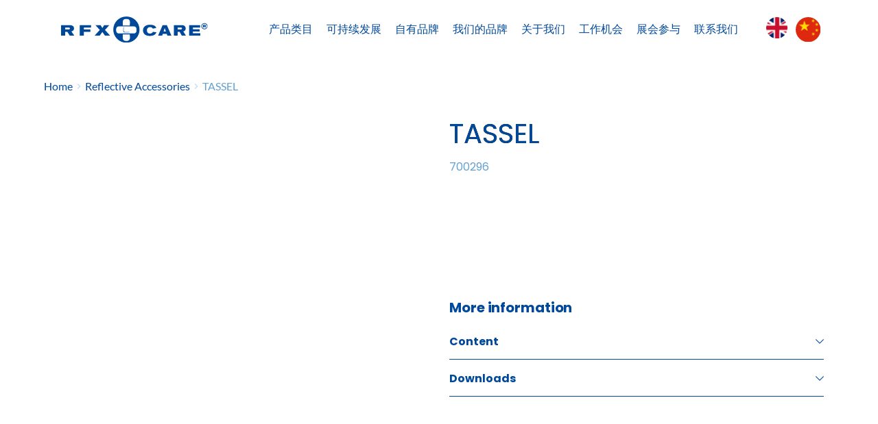

--- FILE ---
content_type: text/html; charset=UTF-8
request_url: https://rfx-care.cn/product/tassel-4/
body_size: 40233
content:
<!DOCTYPE html>
<html lang="en-US" prefix="og: https://ogp.me/ns#">
<head>
    <meta charset="UTF-8">
    <link rel="profile" href="http://gmpg.org/xfn/11">
    <link rel="pingback" href="https://rfx-care.cn/xmlrpc.php">
	<script type="text/javascript"
		id="Cookiebot"
		src="https://consent.cookiebot.com/uc.js"
		data-implementation="wp"
		data-cbid="dde4cd4b-81ee-4f4f-a951-11e4cdaacb8f"
						data-culture="EN"
				data-blockingmode="auto"
	></script>
	<style>img:is([sizes="auto" i], [sizes^="auto," i]) { contain-intrinsic-size: 3000px 1500px }</style>
	
<!-- Search Engine Optimization by Rank Math - https://rankmath.com/ -->
<title>TASSEL - RFX CARE</title>
<meta name="robots" content="index, follow, max-snippet:-1, max-video-preview:-1, max-image-preview:large"/>
<link rel="canonical" href="https://rfx-care.cn/product/tassel-4/" />
<meta property="og:locale" content="en_US" />
<meta property="og:type" content="product" />
<meta property="og:title" content="TASSEL - RFX CARE" />
<meta property="og:url" content="https://rfx-care.cn/product/tassel-4/" />
<meta property="og:site_name" content="RFX CARE" />
<meta property="og:image" content="https://rfx-care.cn/wp-content/uploads/2023/05/700296_th-1024x1024.png" />
<meta property="og:image:secure_url" content="https://rfx-care.cn/wp-content/uploads/2023/05/700296_th-1024x1024.png" />
<meta property="og:image:width" content="1024" />
<meta property="og:image:height" content="1024" />
<meta property="og:image:alt" content="TASSEL" />
<meta property="og:image:type" content="image/png" />
<meta property="product:price:currency" content="DKK" />
<meta property="product:availability" content="instock" />
<meta name="twitter:card" content="summary_large_image" />
<meta name="twitter:title" content="TASSEL - RFX CARE" />
<meta name="twitter:image" content="https://rfx-care.cn/wp-content/uploads/2023/05/700296_th-1024x1024.png" />
<meta name="twitter:label1" content="Price" />
<meta name="twitter:data1" content="0,00&nbsp;kr." />
<meta name="twitter:label2" content="Availability" />
<meta name="twitter:data2" content="In stock" />
<script type="application/ld+json" class="rank-math-schema">{"@context":"https://schema.org","@graph":[{"@type":["Person","Organization"],"@id":"https://rfx-care.cn/#person","name":"Skabelon-udvikling"},{"@type":"WebSite","@id":"https://rfx-care.cn/#website","url":"https://rfx-care.cn","name":"Skabelon-udvikling","publisher":{"@id":"https://rfx-care.cn/#person"},"inLanguage":"en-US"},{"@type":"ImageObject","@id":"https://rfx-care.cn/wp-content/uploads/2023/05/700296_th.png","url":"https://rfx-care.cn/wp-content/uploads/2023/05/700296_th.png","width":"2640","height":"2640","inLanguage":"en-US"},{"@type":"ItemPage","@id":"https://rfx-care.cn/product/tassel-4/#webpage","url":"https://rfx-care.cn/product/tassel-4/","name":"TASSEL - RFX CARE","datePublished":"2025-11-09T12:01:52+01:00","dateModified":"2025-11-09T12:01:52+01:00","isPartOf":{"@id":"https://rfx-care.cn/#website"},"primaryImageOfPage":{"@id":"https://rfx-care.cn/wp-content/uploads/2023/05/700296_th.png"},"inLanguage":"en-US"},{"@type":"Product","name":"TASSEL - RFX CARE","sku":"700296","category":"Reflective Accessories","mainEntityOfPage":{"@id":"https://rfx-care.cn/product/tassel-4/#webpage"},"image":[{"@type":"ImageObject","url":"https://rfx-care.cn/wp-content/uploads/2023/05/700296_th.png","height":"2640","width":"2640"}],"@id":"https://rfx-care.cn/product/tassel-4/#richSnippet"}]}</script>
<!-- /Rank Math WordPress SEO plugin -->

<link rel='dns-prefetch' href='//fonts.bunny.net' />

<link rel="alternate" type="application/rss+xml" title="RFX CARE &raquo; Feed" href="https://rfx-care.cn/feed/" />
<link rel='stylesheet' id='wp-block-library-css' href='https://rfx-care.cn/wp-includes/css/dist/block-library/style.min.css?ver=6.8.3' media='all' />
<style id='global-styles-inline-css'>
:root{--wp--preset--aspect-ratio--square: 1;--wp--preset--aspect-ratio--4-3: 4/3;--wp--preset--aspect-ratio--3-4: 3/4;--wp--preset--aspect-ratio--3-2: 3/2;--wp--preset--aspect-ratio--2-3: 2/3;--wp--preset--aspect-ratio--16-9: 16/9;--wp--preset--aspect-ratio--9-16: 9/16;--wp--preset--color--black: #000000;--wp--preset--color--cyan-bluish-gray: #abb8c3;--wp--preset--color--white: #ffffff;--wp--preset--color--pale-pink: #f78da7;--wp--preset--color--vivid-red: #cf2e2e;--wp--preset--color--luminous-vivid-orange: #ff6900;--wp--preset--color--luminous-vivid-amber: #fcb900;--wp--preset--color--light-green-cyan: #7bdcb5;--wp--preset--color--vivid-green-cyan: #00d084;--wp--preset--color--pale-cyan-blue: #8ed1fc;--wp--preset--color--vivid-cyan-blue: #0693e3;--wp--preset--color--vivid-purple: #9b51e0;--wp--preset--color--palette-color-1: var(--paletteColor1, #2872fa);--wp--preset--color--palette-color-2: var(--paletteColor2, #1559ed);--wp--preset--color--palette-color-3: var(--paletteColor3, #3A4F66);--wp--preset--color--palette-color-4: var(--paletteColor4, #192a3d);--wp--preset--color--palette-color-5: var(--paletteColor5, #e1e8ed);--wp--preset--color--palette-color-6: var(--paletteColor6, #f2f5f7);--wp--preset--color--palette-color-7: var(--paletteColor7, #FAFBFC);--wp--preset--color--palette-color-8: var(--paletteColor8, #ffffff);--wp--preset--gradient--vivid-cyan-blue-to-vivid-purple: linear-gradient(135deg,rgba(6,147,227,1) 0%,rgb(155,81,224) 100%);--wp--preset--gradient--light-green-cyan-to-vivid-green-cyan: linear-gradient(135deg,rgb(122,220,180) 0%,rgb(0,208,130) 100%);--wp--preset--gradient--luminous-vivid-amber-to-luminous-vivid-orange: linear-gradient(135deg,rgba(252,185,0,1) 0%,rgba(255,105,0,1) 100%);--wp--preset--gradient--luminous-vivid-orange-to-vivid-red: linear-gradient(135deg,rgba(255,105,0,1) 0%,rgb(207,46,46) 100%);--wp--preset--gradient--very-light-gray-to-cyan-bluish-gray: linear-gradient(135deg,rgb(238,238,238) 0%,rgb(169,184,195) 100%);--wp--preset--gradient--cool-to-warm-spectrum: linear-gradient(135deg,rgb(74,234,220) 0%,rgb(151,120,209) 20%,rgb(207,42,186) 40%,rgb(238,44,130) 60%,rgb(251,105,98) 80%,rgb(254,248,76) 100%);--wp--preset--gradient--blush-light-purple: linear-gradient(135deg,rgb(255,206,236) 0%,rgb(152,150,240) 100%);--wp--preset--gradient--blush-bordeaux: linear-gradient(135deg,rgb(254,205,165) 0%,rgb(254,45,45) 50%,rgb(107,0,62) 100%);--wp--preset--gradient--luminous-dusk: linear-gradient(135deg,rgb(255,203,112) 0%,rgb(199,81,192) 50%,rgb(65,88,208) 100%);--wp--preset--gradient--pale-ocean: linear-gradient(135deg,rgb(255,245,203) 0%,rgb(182,227,212) 50%,rgb(51,167,181) 100%);--wp--preset--gradient--electric-grass: linear-gradient(135deg,rgb(202,248,128) 0%,rgb(113,206,126) 100%);--wp--preset--gradient--midnight: linear-gradient(135deg,rgb(2,3,129) 0%,rgb(40,116,252) 100%);--wp--preset--gradient--juicy-peach: linear-gradient(to right, #ffecd2 0%, #fcb69f 100%);--wp--preset--gradient--young-passion: linear-gradient(to right, #ff8177 0%, #ff867a 0%, #ff8c7f 21%, #f99185 52%, #cf556c 78%, #b12a5b 100%);--wp--preset--gradient--true-sunset: linear-gradient(to right, #fa709a 0%, #fee140 100%);--wp--preset--gradient--morpheus-den: linear-gradient(to top, #30cfd0 0%, #330867 100%);--wp--preset--gradient--plum-plate: linear-gradient(135deg, #667eea 0%, #764ba2 100%);--wp--preset--gradient--aqua-splash: linear-gradient(15deg, #13547a 0%, #80d0c7 100%);--wp--preset--gradient--love-kiss: linear-gradient(to top, #ff0844 0%, #ffb199 100%);--wp--preset--gradient--new-retrowave: linear-gradient(to top, #3b41c5 0%, #a981bb 49%, #ffc8a9 100%);--wp--preset--gradient--plum-bath: linear-gradient(to top, #cc208e 0%, #6713d2 100%);--wp--preset--gradient--high-flight: linear-gradient(to right, #0acffe 0%, #495aff 100%);--wp--preset--gradient--teen-party: linear-gradient(-225deg, #FF057C 0%, #8D0B93 50%, #321575 100%);--wp--preset--gradient--fabled-sunset: linear-gradient(-225deg, #231557 0%, #44107A 29%, #FF1361 67%, #FFF800 100%);--wp--preset--gradient--arielle-smile: radial-gradient(circle 248px at center, #16d9e3 0%, #30c7ec 47%, #46aef7 100%);--wp--preset--gradient--itmeo-branding: linear-gradient(180deg, #2af598 0%, #009efd 100%);--wp--preset--gradient--deep-blue: linear-gradient(to right, #6a11cb 0%, #2575fc 100%);--wp--preset--gradient--strong-bliss: linear-gradient(to right, #f78ca0 0%, #f9748f 19%, #fd868c 60%, #fe9a8b 100%);--wp--preset--gradient--sweet-period: linear-gradient(to top, #3f51b1 0%, #5a55ae 13%, #7b5fac 25%, #8f6aae 38%, #a86aa4 50%, #cc6b8e 62%, #f18271 75%, #f3a469 87%, #f7c978 100%);--wp--preset--gradient--purple-division: linear-gradient(to top, #7028e4 0%, #e5b2ca 100%);--wp--preset--gradient--cold-evening: linear-gradient(to top, #0c3483 0%, #a2b6df 100%, #6b8cce 100%, #a2b6df 100%);--wp--preset--gradient--mountain-rock: linear-gradient(to right, #868f96 0%, #596164 100%);--wp--preset--gradient--desert-hump: linear-gradient(to top, #c79081 0%, #dfa579 100%);--wp--preset--gradient--ethernal-constance: linear-gradient(to top, #09203f 0%, #537895 100%);--wp--preset--gradient--happy-memories: linear-gradient(-60deg, #ff5858 0%, #f09819 100%);--wp--preset--gradient--grown-early: linear-gradient(to top, #0ba360 0%, #3cba92 100%);--wp--preset--gradient--morning-salad: linear-gradient(-225deg, #B7F8DB 0%, #50A7C2 100%);--wp--preset--gradient--night-call: linear-gradient(-225deg, #AC32E4 0%, #7918F2 48%, #4801FF 100%);--wp--preset--gradient--mind-crawl: linear-gradient(-225deg, #473B7B 0%, #3584A7 51%, #30D2BE 100%);--wp--preset--gradient--angel-care: linear-gradient(-225deg, #FFE29F 0%, #FFA99F 48%, #FF719A 100%);--wp--preset--gradient--juicy-cake: linear-gradient(to top, #e14fad 0%, #f9d423 100%);--wp--preset--gradient--rich-metal: linear-gradient(to right, #d7d2cc 0%, #304352 100%);--wp--preset--gradient--mole-hall: linear-gradient(-20deg, #616161 0%, #9bc5c3 100%);--wp--preset--gradient--cloudy-knoxville: linear-gradient(120deg, #fdfbfb 0%, #ebedee 100%);--wp--preset--gradient--soft-grass: linear-gradient(to top, #c1dfc4 0%, #deecdd 100%);--wp--preset--gradient--saint-petersburg: linear-gradient(135deg, #f5f7fa 0%, #c3cfe2 100%);--wp--preset--gradient--everlasting-sky: linear-gradient(135deg, #fdfcfb 0%, #e2d1c3 100%);--wp--preset--gradient--kind-steel: linear-gradient(-20deg, #e9defa 0%, #fbfcdb 100%);--wp--preset--gradient--over-sun: linear-gradient(60deg, #abecd6 0%, #fbed96 100%);--wp--preset--gradient--premium-white: linear-gradient(to top, #d5d4d0 0%, #d5d4d0 1%, #eeeeec 31%, #efeeec 75%, #e9e9e7 100%);--wp--preset--gradient--clean-mirror: linear-gradient(45deg, #93a5cf 0%, #e4efe9 100%);--wp--preset--gradient--wild-apple: linear-gradient(to top, #d299c2 0%, #fef9d7 100%);--wp--preset--gradient--snow-again: linear-gradient(to top, #e6e9f0 0%, #eef1f5 100%);--wp--preset--gradient--confident-cloud: linear-gradient(to top, #dad4ec 0%, #dad4ec 1%, #f3e7e9 100%);--wp--preset--gradient--glass-water: linear-gradient(to top, #dfe9f3 0%, white 100%);--wp--preset--gradient--perfect-white: linear-gradient(-225deg, #E3FDF5 0%, #FFE6FA 100%);--wp--preset--font-size--small: 13px;--wp--preset--font-size--medium: 20px;--wp--preset--font-size--large: 36px;--wp--preset--font-size--x-large: 42px;--wp--preset--spacing--20: 0.44rem;--wp--preset--spacing--30: 0.67rem;--wp--preset--spacing--40: 1rem;--wp--preset--spacing--50: 1.5rem;--wp--preset--spacing--60: 2.25rem;--wp--preset--spacing--70: 3.38rem;--wp--preset--spacing--80: 5.06rem;--wp--preset--shadow--natural: 6px 6px 9px rgba(0, 0, 0, 0.2);--wp--preset--shadow--deep: 12px 12px 50px rgba(0, 0, 0, 0.4);--wp--preset--shadow--sharp: 6px 6px 0px rgba(0, 0, 0, 0.2);--wp--preset--shadow--outlined: 6px 6px 0px -3px rgba(255, 255, 255, 1), 6px 6px rgba(0, 0, 0, 1);--wp--preset--shadow--crisp: 6px 6px 0px rgba(0, 0, 0, 1);}:root { --wp--style--global--content-size: var(--block-max-width);--wp--style--global--wide-size: var(--block-wide-max-width); }:where(body) { margin: 0; }.wp-site-blocks > .alignleft { float: left; margin-right: 2em; }.wp-site-blocks > .alignright { float: right; margin-left: 2em; }.wp-site-blocks > .aligncenter { justify-content: center; margin-left: auto; margin-right: auto; }:where(.wp-site-blocks) > * { margin-block-start: var(--content-spacing); margin-block-end: 0; }:where(.wp-site-blocks) > :first-child { margin-block-start: 0; }:where(.wp-site-blocks) > :last-child { margin-block-end: 0; }:root { --wp--style--block-gap: var(--content-spacing); }:root :where(.is-layout-flow) > :first-child{margin-block-start: 0;}:root :where(.is-layout-flow) > :last-child{margin-block-end: 0;}:root :where(.is-layout-flow) > *{margin-block-start: var(--content-spacing);margin-block-end: 0;}:root :where(.is-layout-constrained) > :first-child{margin-block-start: 0;}:root :where(.is-layout-constrained) > :last-child{margin-block-end: 0;}:root :where(.is-layout-constrained) > *{margin-block-start: var(--content-spacing);margin-block-end: 0;}:root :where(.is-layout-flex){gap: var(--content-spacing);}:root :where(.is-layout-grid){gap: var(--content-spacing);}.is-layout-flow > .alignleft{float: left;margin-inline-start: 0;margin-inline-end: 2em;}.is-layout-flow > .alignright{float: right;margin-inline-start: 2em;margin-inline-end: 0;}.is-layout-flow > .aligncenter{margin-left: auto !important;margin-right: auto !important;}.is-layout-constrained > .alignleft{float: left;margin-inline-start: 0;margin-inline-end: 2em;}.is-layout-constrained > .alignright{float: right;margin-inline-start: 2em;margin-inline-end: 0;}.is-layout-constrained > .aligncenter{margin-left: auto !important;margin-right: auto !important;}.is-layout-constrained > :where(:not(.alignleft):not(.alignright):not(.alignfull)){max-width: var(--wp--style--global--content-size);margin-left: auto !important;margin-right: auto !important;}.is-layout-constrained > .alignwide{max-width: var(--wp--style--global--wide-size);}body .is-layout-flex{display: flex;}.is-layout-flex{flex-wrap: wrap;align-items: center;}.is-layout-flex > :is(*, div){margin: 0;}body .is-layout-grid{display: grid;}.is-layout-grid > :is(*, div){margin: 0;}body{padding-top: 0px;padding-right: 0px;padding-bottom: 0px;padding-left: 0px;}.has-black-color{color: var(--wp--preset--color--black) !important;}.has-cyan-bluish-gray-color{color: var(--wp--preset--color--cyan-bluish-gray) !important;}.has-white-color{color: var(--wp--preset--color--white) !important;}.has-pale-pink-color{color: var(--wp--preset--color--pale-pink) !important;}.has-vivid-red-color{color: var(--wp--preset--color--vivid-red) !important;}.has-luminous-vivid-orange-color{color: var(--wp--preset--color--luminous-vivid-orange) !important;}.has-luminous-vivid-amber-color{color: var(--wp--preset--color--luminous-vivid-amber) !important;}.has-light-green-cyan-color{color: var(--wp--preset--color--light-green-cyan) !important;}.has-vivid-green-cyan-color{color: var(--wp--preset--color--vivid-green-cyan) !important;}.has-pale-cyan-blue-color{color: var(--wp--preset--color--pale-cyan-blue) !important;}.has-vivid-cyan-blue-color{color: var(--wp--preset--color--vivid-cyan-blue) !important;}.has-vivid-purple-color{color: var(--wp--preset--color--vivid-purple) !important;}.has-palette-color-1-color{color: var(--wp--preset--color--palette-color-1) !important;}.has-palette-color-2-color{color: var(--wp--preset--color--palette-color-2) !important;}.has-palette-color-3-color{color: var(--wp--preset--color--palette-color-3) !important;}.has-palette-color-4-color{color: var(--wp--preset--color--palette-color-4) !important;}.has-palette-color-5-color{color: var(--wp--preset--color--palette-color-5) !important;}.has-palette-color-6-color{color: var(--wp--preset--color--palette-color-6) !important;}.has-palette-color-7-color{color: var(--wp--preset--color--palette-color-7) !important;}.has-palette-color-8-color{color: var(--wp--preset--color--palette-color-8) !important;}.has-black-background-color{background-color: var(--wp--preset--color--black) !important;}.has-cyan-bluish-gray-background-color{background-color: var(--wp--preset--color--cyan-bluish-gray) !important;}.has-white-background-color{background-color: var(--wp--preset--color--white) !important;}.has-pale-pink-background-color{background-color: var(--wp--preset--color--pale-pink) !important;}.has-vivid-red-background-color{background-color: var(--wp--preset--color--vivid-red) !important;}.has-luminous-vivid-orange-background-color{background-color: var(--wp--preset--color--luminous-vivid-orange) !important;}.has-luminous-vivid-amber-background-color{background-color: var(--wp--preset--color--luminous-vivid-amber) !important;}.has-light-green-cyan-background-color{background-color: var(--wp--preset--color--light-green-cyan) !important;}.has-vivid-green-cyan-background-color{background-color: var(--wp--preset--color--vivid-green-cyan) !important;}.has-pale-cyan-blue-background-color{background-color: var(--wp--preset--color--pale-cyan-blue) !important;}.has-vivid-cyan-blue-background-color{background-color: var(--wp--preset--color--vivid-cyan-blue) !important;}.has-vivid-purple-background-color{background-color: var(--wp--preset--color--vivid-purple) !important;}.has-palette-color-1-background-color{background-color: var(--wp--preset--color--palette-color-1) !important;}.has-palette-color-2-background-color{background-color: var(--wp--preset--color--palette-color-2) !important;}.has-palette-color-3-background-color{background-color: var(--wp--preset--color--palette-color-3) !important;}.has-palette-color-4-background-color{background-color: var(--wp--preset--color--palette-color-4) !important;}.has-palette-color-5-background-color{background-color: var(--wp--preset--color--palette-color-5) !important;}.has-palette-color-6-background-color{background-color: var(--wp--preset--color--palette-color-6) !important;}.has-palette-color-7-background-color{background-color: var(--wp--preset--color--palette-color-7) !important;}.has-palette-color-8-background-color{background-color: var(--wp--preset--color--palette-color-8) !important;}.has-black-border-color{border-color: var(--wp--preset--color--black) !important;}.has-cyan-bluish-gray-border-color{border-color: var(--wp--preset--color--cyan-bluish-gray) !important;}.has-white-border-color{border-color: var(--wp--preset--color--white) !important;}.has-pale-pink-border-color{border-color: var(--wp--preset--color--pale-pink) !important;}.has-vivid-red-border-color{border-color: var(--wp--preset--color--vivid-red) !important;}.has-luminous-vivid-orange-border-color{border-color: var(--wp--preset--color--luminous-vivid-orange) !important;}.has-luminous-vivid-amber-border-color{border-color: var(--wp--preset--color--luminous-vivid-amber) !important;}.has-light-green-cyan-border-color{border-color: var(--wp--preset--color--light-green-cyan) !important;}.has-vivid-green-cyan-border-color{border-color: var(--wp--preset--color--vivid-green-cyan) !important;}.has-pale-cyan-blue-border-color{border-color: var(--wp--preset--color--pale-cyan-blue) !important;}.has-vivid-cyan-blue-border-color{border-color: var(--wp--preset--color--vivid-cyan-blue) !important;}.has-vivid-purple-border-color{border-color: var(--wp--preset--color--vivid-purple) !important;}.has-palette-color-1-border-color{border-color: var(--wp--preset--color--palette-color-1) !important;}.has-palette-color-2-border-color{border-color: var(--wp--preset--color--palette-color-2) !important;}.has-palette-color-3-border-color{border-color: var(--wp--preset--color--palette-color-3) !important;}.has-palette-color-4-border-color{border-color: var(--wp--preset--color--palette-color-4) !important;}.has-palette-color-5-border-color{border-color: var(--wp--preset--color--palette-color-5) !important;}.has-palette-color-6-border-color{border-color: var(--wp--preset--color--palette-color-6) !important;}.has-palette-color-7-border-color{border-color: var(--wp--preset--color--palette-color-7) !important;}.has-palette-color-8-border-color{border-color: var(--wp--preset--color--palette-color-8) !important;}.has-vivid-cyan-blue-to-vivid-purple-gradient-background{background: var(--wp--preset--gradient--vivid-cyan-blue-to-vivid-purple) !important;}.has-light-green-cyan-to-vivid-green-cyan-gradient-background{background: var(--wp--preset--gradient--light-green-cyan-to-vivid-green-cyan) !important;}.has-luminous-vivid-amber-to-luminous-vivid-orange-gradient-background{background: var(--wp--preset--gradient--luminous-vivid-amber-to-luminous-vivid-orange) !important;}.has-luminous-vivid-orange-to-vivid-red-gradient-background{background: var(--wp--preset--gradient--luminous-vivid-orange-to-vivid-red) !important;}.has-very-light-gray-to-cyan-bluish-gray-gradient-background{background: var(--wp--preset--gradient--very-light-gray-to-cyan-bluish-gray) !important;}.has-cool-to-warm-spectrum-gradient-background{background: var(--wp--preset--gradient--cool-to-warm-spectrum) !important;}.has-blush-light-purple-gradient-background{background: var(--wp--preset--gradient--blush-light-purple) !important;}.has-blush-bordeaux-gradient-background{background: var(--wp--preset--gradient--blush-bordeaux) !important;}.has-luminous-dusk-gradient-background{background: var(--wp--preset--gradient--luminous-dusk) !important;}.has-pale-ocean-gradient-background{background: var(--wp--preset--gradient--pale-ocean) !important;}.has-electric-grass-gradient-background{background: var(--wp--preset--gradient--electric-grass) !important;}.has-midnight-gradient-background{background: var(--wp--preset--gradient--midnight) !important;}.has-juicy-peach-gradient-background{background: var(--wp--preset--gradient--juicy-peach) !important;}.has-young-passion-gradient-background{background: var(--wp--preset--gradient--young-passion) !important;}.has-true-sunset-gradient-background{background: var(--wp--preset--gradient--true-sunset) !important;}.has-morpheus-den-gradient-background{background: var(--wp--preset--gradient--morpheus-den) !important;}.has-plum-plate-gradient-background{background: var(--wp--preset--gradient--plum-plate) !important;}.has-aqua-splash-gradient-background{background: var(--wp--preset--gradient--aqua-splash) !important;}.has-love-kiss-gradient-background{background: var(--wp--preset--gradient--love-kiss) !important;}.has-new-retrowave-gradient-background{background: var(--wp--preset--gradient--new-retrowave) !important;}.has-plum-bath-gradient-background{background: var(--wp--preset--gradient--plum-bath) !important;}.has-high-flight-gradient-background{background: var(--wp--preset--gradient--high-flight) !important;}.has-teen-party-gradient-background{background: var(--wp--preset--gradient--teen-party) !important;}.has-fabled-sunset-gradient-background{background: var(--wp--preset--gradient--fabled-sunset) !important;}.has-arielle-smile-gradient-background{background: var(--wp--preset--gradient--arielle-smile) !important;}.has-itmeo-branding-gradient-background{background: var(--wp--preset--gradient--itmeo-branding) !important;}.has-deep-blue-gradient-background{background: var(--wp--preset--gradient--deep-blue) !important;}.has-strong-bliss-gradient-background{background: var(--wp--preset--gradient--strong-bliss) !important;}.has-sweet-period-gradient-background{background: var(--wp--preset--gradient--sweet-period) !important;}.has-purple-division-gradient-background{background: var(--wp--preset--gradient--purple-division) !important;}.has-cold-evening-gradient-background{background: var(--wp--preset--gradient--cold-evening) !important;}.has-mountain-rock-gradient-background{background: var(--wp--preset--gradient--mountain-rock) !important;}.has-desert-hump-gradient-background{background: var(--wp--preset--gradient--desert-hump) !important;}.has-ethernal-constance-gradient-background{background: var(--wp--preset--gradient--ethernal-constance) !important;}.has-happy-memories-gradient-background{background: var(--wp--preset--gradient--happy-memories) !important;}.has-grown-early-gradient-background{background: var(--wp--preset--gradient--grown-early) !important;}.has-morning-salad-gradient-background{background: var(--wp--preset--gradient--morning-salad) !important;}.has-night-call-gradient-background{background: var(--wp--preset--gradient--night-call) !important;}.has-mind-crawl-gradient-background{background: var(--wp--preset--gradient--mind-crawl) !important;}.has-angel-care-gradient-background{background: var(--wp--preset--gradient--angel-care) !important;}.has-juicy-cake-gradient-background{background: var(--wp--preset--gradient--juicy-cake) !important;}.has-rich-metal-gradient-background{background: var(--wp--preset--gradient--rich-metal) !important;}.has-mole-hall-gradient-background{background: var(--wp--preset--gradient--mole-hall) !important;}.has-cloudy-knoxville-gradient-background{background: var(--wp--preset--gradient--cloudy-knoxville) !important;}.has-soft-grass-gradient-background{background: var(--wp--preset--gradient--soft-grass) !important;}.has-saint-petersburg-gradient-background{background: var(--wp--preset--gradient--saint-petersburg) !important;}.has-everlasting-sky-gradient-background{background: var(--wp--preset--gradient--everlasting-sky) !important;}.has-kind-steel-gradient-background{background: var(--wp--preset--gradient--kind-steel) !important;}.has-over-sun-gradient-background{background: var(--wp--preset--gradient--over-sun) !important;}.has-premium-white-gradient-background{background: var(--wp--preset--gradient--premium-white) !important;}.has-clean-mirror-gradient-background{background: var(--wp--preset--gradient--clean-mirror) !important;}.has-wild-apple-gradient-background{background: var(--wp--preset--gradient--wild-apple) !important;}.has-snow-again-gradient-background{background: var(--wp--preset--gradient--snow-again) !important;}.has-confident-cloud-gradient-background{background: var(--wp--preset--gradient--confident-cloud) !important;}.has-glass-water-gradient-background{background: var(--wp--preset--gradient--glass-water) !important;}.has-perfect-white-gradient-background{background: var(--wp--preset--gradient--perfect-white) !important;}.has-small-font-size{font-size: var(--wp--preset--font-size--small) !important;}.has-medium-font-size{font-size: var(--wp--preset--font-size--medium) !important;}.has-large-font-size{font-size: var(--wp--preset--font-size--large) !important;}.has-x-large-font-size{font-size: var(--wp--preset--font-size--x-large) !important;}
:root :where(.wp-block-pullquote){font-size: 1.5em;line-height: 1.6;}
</style>
<link rel='stylesheet' id='wpdm-front-bootstrap-css' href='https://rfx-care.cn/wp-content/plugins/download-manager/assets/bootstrap/css/bootstrap.min.css?ver=6.8.3' media='all' />
<link data-minify="1" rel='stylesheet' id='wpdm-front-css' href='https://rfx-care.cn/wp-content/cache/min/1/wp-content/plugins/download-manager/assets/css/front.css?ver=1757487752' media='all' />
<style id='woocommerce-inline-inline-css'>
.woocommerce form .form-row .required { visibility: visible; }
</style>
<link data-minify="1" rel='stylesheet' id='brands-styles-css' href='https://rfx-care.cn/wp-content/cache/min/1/wp-content/plugins/woocommerce/assets/css/brands.css?ver=1757487752' media='all' />
<link data-minify="1" rel='stylesheet' id='parent-style-css' href='https://rfx-care.cn/wp-content/cache/min/1/wp-content/themes/blocksy/style.css?ver=1757487752' media='all' />
<link data-minify="1" rel='stylesheet' id='ct-woocommerce-styles-css' href='https://rfx-care.cn/wp-content/cache/min/1/wp-content/themes/blocksy/static/bundle/woocommerce.min.css?ver=1757487752' media='all' />
<link data-minify="1" rel='stylesheet' id='ct-main-styles-css' href='https://rfx-care.cn/wp-content/cache/min/1/wp-content/themes/blocksy/static/bundle/main.min.css?ver=1757487752' media='all' />
<link rel='stylesheet' id='ct-page-title-styles-css' href='https://rfx-care.cn/wp-content/themes/blocksy/static/bundle/page-title.min.css?ver=1.8.92' media='all' />
<link rel='stylesheet' id='ct-flexy-styles-css' href='https://rfx-care.cn/wp-content/themes/blocksy/static/bundle/flexy.min.css?ver=1.8.92' media='all' />
<link rel='stylesheet' id='ct-brizy-styles-css' href='https://rfx-care.cn/wp-content/themes/blocksy/static/bundle/brizy.min.css?ver=1.8.92' media='all' />
<link rel='stylesheet' id='brizy-asset-google-10-css'  class="brz-link brz-link-google" type="text/css" href='https://fonts.bunny.net/css?family=Lato%3A100%2C100italic%2C300%2C300italic%2Cregular%2Citalic%2C700%2C700italic%2C900%2C900italic%7CPoppins%3A100%2C100italic%2C200%2C200italic%2C300%2C300italic%2Cregular%2Citalic%2C500%2C500italic%2C600%2C600italic%2C700%2C700italic%2C800%2C800italic%2C900%2C900italic%7CNoto+Serif%3Aregular%2Citalic%2C700%2C700italic%7COverpass%3A100%2C100italic%2C200%2C200italic%2C300%2C300italic%2Cregular%2Citalic%2C600%2C600italic%2C700%2C700italic%2C800%2C800italic%2C900%2C900italic&#038;subset=arabic%2Cbengali%2Ccyrillic%2Ccyrillic-ext%2Cdevanagari%2Cgreek%2Cgreek-ext%2Cgujarati%2Chebrew%2Ckhmer%2Ckorean%2Clatin-ext%2Ctamil%2Ctelugu%2Cthai%2Cvietnamese&#038;display=swap&#038;ver=2.4.29' media='all' />
<link rel='stylesheet' id='brizy-asset-group-2-21-css'  class="brz-link brz-link-preview-lib-pro" data-group="group-2" href='https://rfx-care.cn/wp-content/plugins/brizy-pro/public/editor-build/142-wp/css/group-2-pro.min.css?ver=2.4.26' media='all' />
<link rel='stylesheet' id='brizy-asset-main-30-css'  class="brz-link brz-link-preview-pro" href='https://rfx-care.cn/wp-content/plugins/brizy-pro/public/editor-build/142-wp/css/preview.pro.min.css?ver=2.4.26' media='all' />
<style id='brizy-asset-main-30-inline-css'>
.brz .brz-cp-color1, .brz .brz-bcp-color1{color: rgb(var(--brz-global-color1));}.brz .brz-cp-color2, .brz .brz-bcp-color2{color: rgb(var(--brz-global-color2));}.brz .brz-cp-color3, .brz .brz-bcp-color3{color: rgb(var(--brz-global-color3));}.brz .brz-cp-color4, .brz .brz-bcp-color4{color: rgb(var(--brz-global-color4));}.brz .brz-cp-color5, .brz .brz-bcp-color5{color: rgb(var(--brz-global-color5));}.brz .brz-cp-color6, .brz .brz-bcp-color6{color: rgb(var(--brz-global-color6));}.brz .brz-cp-color7, .brz .brz-bcp-color7{color: rgb(var(--brz-global-color7));}.brz .brz-cp-color8, .brz .brz-bcp-color8{color: rgb(var(--brz-global-color8));}:root{--brz-global-color1:201, 232, 251;--brz-global-color2:99, 161, 208;--brz-global-color3:0, 72, 153;--brz-global-color4:204, 229, 206;--brz-global-color5:0, 0, 0;--brz-global-color6:95, 95, 93;--brz-global-color7:165, 190, 205;--brz-global-color8:255, 255, 255;}:root{--brz-paragraphfontfamily:Poppins, sans-serif;--brz-paragraphfontsize:16px;--brz-paragraphfontsizesuffix:px;--brz-paragraphfontweight:400;--brz-paragraphletterspacing:0px;--brz-paragraphlineheight:1.9;--brz-paragraphtabletfontsize:14px;--brz-paragraphtabletfontweight:400;--brz-paragraphtabletletterspacing:0px;--brz-paragraphtabletlineheight:1.6;--brz-paragraphmobilefontsize:14px;--brz-paragraphmobilefontweight:400;--brz-paragraphmobileletterspacing:0px;--brz-paragraphmobilelineheight:1.6;--brz-paragraphstoryfontsize:3.68%;--brz-subtitlefontfamily:Poppins, sans-serif;--brz-subtitlefontsize:13px;--brz-subtitlefontsizesuffix:px;--brz-subtitlefontweight:400;--brz-subtitleletterspacing:0px;--brz-subtitlelineheight:1.7;--brz-subtitletabletfontsize:12px;--brz-subtitletabletfontweight:400;--brz-subtitletabletletterspacing:0px;--brz-subtitletabletlineheight:1.5;--brz-subtitlemobilefontsize:13px;--brz-subtitlemobilefontweight:400;--brz-subtitlemobileletterspacing:0px;--brz-subtitlemobilelineheight:1.5;--brz-subtitlestoryfontsize:2.99%;--brz-abovetitlefontfamily:Poppins, sans-serif;--brz-abovetitlefontsize:13px;--brz-abovetitlefontsizesuffix:px;--brz-abovetitlefontweight:700;--brz-abovetitleletterspacing:1px;--brz-abovetitlelineheight:1.5;--brz-abovetitletabletfontsize:13px;--brz-abovetitletabletfontweight:700;--brz-abovetitletabletletterspacing:1px;--brz-abovetitletabletlineheight:1.5;--brz-abovetitlemobilefontsize:13px;--brz-abovetitlemobilefontweight:700;--brz-abovetitlemobileletterspacing:1px;--brz-abovetitlemobilelineheight:1.5;--brz-abovetitlestoryfontsize:2.99%;--brz-heading1fontfamily:Poppins, sans-serif;--brz-heading1fontsize:50px;--brz-heading1fontsizesuffix:px;--brz-heading1fontweight:700;--brz-heading1letterspacing:0px;--brz-heading1lineheight:1.3;--brz-heading1tabletfontsize:38px;--brz-heading1tabletfontweight:700;--brz-heading1tabletletterspacing:-1px;--brz-heading1tabletlineheight:1.2;--brz-heading1mobilefontsize:31px;--brz-heading1mobilefontweight:700;--brz-heading1mobileletterspacing:-1px;--brz-heading1mobilelineheight:1.3;--brz-heading1storyfontsize:11.5%;--brz-heading2fontfamily:Poppins, sans-serif;--brz-heading2fontsize:40px;--brz-heading2fontsizesuffix:px;--brz-heading2fontweight:400;--brz-heading2letterspacing:0px;--brz-heading2lineheight:1.2;--brz-heading2tabletfontsize:30px;--brz-heading2tabletfontweight:400;--brz-heading2tabletletterspacing:-1px;--brz-heading2tabletlineheight:1.3;--brz-heading2mobilefontsize:25px;--brz-heading2mobilefontweight:400;--brz-heading2mobileletterspacing:-1px;--brz-heading2mobilelineheight:1.3;--brz-heading2storyfontsize:9.200000000000001%;--brz-heading3fontfamily:Poppins, sans-serif;--brz-heading3fontsize:28px;--brz-heading3fontsizesuffix:px;--brz-heading3fontweight:400;--brz-heading3letterspacing:0px;--brz-heading3lineheight:1.2;--brz-heading3tabletfontsize:27px;--brz-heading3tabletfontweight:400;--brz-heading3tabletletterspacing:-1px;--brz-heading3tabletlineheight:1.3;--brz-heading3mobilefontsize:22px;--brz-heading3mobilefontweight:400;--brz-heading3mobileletterspacing:-0.5px;--brz-heading3mobilelineheight:1.3;--brz-heading3storyfontsize:6.44%;--brz-heading4fontfamily:Poppins, sans-serif;--brz-heading4fontsize:20px;--brz-heading4fontsizesuffix:px;--brz-heading4fontweight:700;--brz-heading4letterspacing:-0.1px;--brz-heading4lineheight:1.5;--brz-heading4tabletfontsize:15px;--brz-heading4tabletfontweight:700;--brz-heading4tabletletterspacing:0px;--brz-heading4tabletlineheight:1.4;--brz-heading4mobilefontsize:14px;--brz-heading4mobilefontweight:700;--brz-heading4mobileletterspacing:0px;--brz-heading4mobilelineheight:1.4;--brz-heading4storyfontsize:4.6000000000000005%;--brz-heading5fontfamily:Poppins, sans-serif;--brz-heading5fontsize:12px;--brz-heading5fontsizesuffix:px;--brz-heading5fontweight:400;--brz-heading5letterspacing:0.2px;--brz-heading5lineheight:1.6;--brz-heading5tabletfontsize:11px;--brz-heading5tabletfontweight:400;--brz-heading5tabletletterspacing:0px;--brz-heading5tabletlineheight:1.5;--brz-heading5mobilefontsize:17px;--brz-heading5mobilefontweight:700;--brz-heading5mobileletterspacing:0px;--brz-heading5mobilelineheight:1.8;--brz-heading5storyfontsize:2.7600000000000002%;--brz-heading6fontfamily:Poppins, sans-serif;--brz-heading6fontsize:16px;--brz-heading6fontsizesuffix:px;--brz-heading6fontweight:500;--brz-heading6letterspacing:0px;--brz-heading6lineheight:1.5;--brz-heading6tabletfontsize:12px;--brz-heading6tabletfontweight:700;--brz-heading6tabletletterspacing:0px;--brz-heading6tabletlineheight:1.5;--brz-heading6mobilefontsize:11px;--brz-heading6mobilefontweight:400;--brz-heading6mobileletterspacing:0px;--brz-heading6mobilelineheight:1.6;--brz-heading6storyfontsize:3.68%;--brz-buttonfontfamily:Poppins, sans-serif;--brz-buttonfontsize:13px;--brz-buttonfontsizesuffix:px;--brz-buttonfontweight:400;--brz-buttonletterspacing:0px;--brz-buttonlineheight:1.6;--brz-buttontabletfontsize:11px;--brz-buttontabletfontweight:400;--brz-buttontabletletterspacing:0px;--brz-buttontabletlineheight:1.6;--brz-buttonmobilefontsize:11px;--brz-buttonmobilefontweight:400;--brz-buttonmobileletterspacing:0px;--brz-buttonmobilelineheight:1.6;--brz-buttonstoryfontsize:2.99%;--brz-licpgacggxyzlsqbmoqziwghrgdiendoosoufontfamily:Poppins, sans-serif;--brz-licpgacggxyzlsqbmoqziwghrgdiendoosoufontsize:50px;--brz-licpgacggxyzlsqbmoqziwghrgdiendoosoufontsizesuffix:px;--brz-licpgacggxyzlsqbmoqziwghrgdiendoosoufontweight:400;--brz-licpgacggxyzlsqbmoqziwghrgdiendoosouletterspacing:0px;--brz-licpgacggxyzlsqbmoqziwghrgdiendoosoulineheight:1.4;--brz-licpgacggxyzlsqbmoqziwghrgdiendoosoutabletfontsize:14px;--brz-licpgacggxyzlsqbmoqziwghrgdiendoosoutabletfontweight:400;--brz-licpgacggxyzlsqbmoqziwghrgdiendoosoutabletletterspacing:0px;--brz-licpgacggxyzlsqbmoqziwghrgdiendoosoutabletlineheight:1.6;--brz-licpgacggxyzlsqbmoqziwghrgdiendoosoumobilefontsize:14px;--brz-licpgacggxyzlsqbmoqziwghrgdiendoosoumobilefontweight:400;--brz-licpgacggxyzlsqbmoqziwghrgdiendoosoumobileletterspacing:0px;--brz-licpgacggxyzlsqbmoqziwghrgdiendoosoumobilelineheight:1.6;--brz-licpgacggxyzlsqbmoqziwghrgdiendoosoustoryfontsize:11.5%;--brz-cgiiglrubfvpbbrwhetxjdjetbjbaxodbjwufontfamily:Poppins, sans-serif;--brz-cgiiglrubfvpbbrwhetxjdjetbjbaxodbjwufontsize:13px;--brz-cgiiglrubfvpbbrwhetxjdjetbjbaxodbjwufontsizesuffix:px;--brz-cgiiglrubfvpbbrwhetxjdjetbjbaxodbjwufontweight:700;--brz-cgiiglrubfvpbbrwhetxjdjetbjbaxodbjwuletterspacing:0.3px;--brz-cgiiglrubfvpbbrwhetxjdjetbjbaxodbjwulineheight:1.6;--brz-cgiiglrubfvpbbrwhetxjdjetbjbaxodbjwutabletfontsize:14px;--brz-cgiiglrubfvpbbrwhetxjdjetbjbaxodbjwutabletfontweight:400;--brz-cgiiglrubfvpbbrwhetxjdjetbjbaxodbjwutabletletterspacing:0px;--brz-cgiiglrubfvpbbrwhetxjdjetbjbaxodbjwutabletlineheight:1.6;--brz-cgiiglrubfvpbbrwhetxjdjetbjbaxodbjwumobilefontsize:14px;--brz-cgiiglrubfvpbbrwhetxjdjetbjbaxodbjwumobilefontweight:400;--brz-cgiiglrubfvpbbrwhetxjdjetbjbaxodbjwumobileletterspacing:0px;--brz-cgiiglrubfvpbbrwhetxjdjetbjbaxodbjwumobilelineheight:1.6;--brz-cgiiglrubfvpbbrwhetxjdjetbjbaxodbjwustoryfontsize:2.99%;--brz-aaosulapmhdrspfkdzjewtzshgfajwtkwdyyfontfamily:Poppins, sans-serif;--brz-aaosulapmhdrspfkdzjewtzshgfajwtkwdyyfontsize:16px;--brz-aaosulapmhdrspfkdzjewtzshgfajwtkwdyyfontsizesuffix:px;--brz-aaosulapmhdrspfkdzjewtzshgfajwtkwdyyfontweight:400;--brz-aaosulapmhdrspfkdzjewtzshgfajwtkwdyyletterspacing:0px;--brz-aaosulapmhdrspfkdzjewtzshgfajwtkwdyylineheight:1.9;--brz-aaosulapmhdrspfkdzjewtzshgfajwtkwdyytabletfontsize:14px;--brz-aaosulapmhdrspfkdzjewtzshgfajwtkwdyytabletfontweight:400;--brz-aaosulapmhdrspfkdzjewtzshgfajwtkwdyytabletletterspacing:0px;--brz-aaosulapmhdrspfkdzjewtzshgfajwtkwdyytabletlineheight:1.6;--brz-aaosulapmhdrspfkdzjewtzshgfajwtkwdyymobilefontsize:14px;--brz-aaosulapmhdrspfkdzjewtzshgfajwtkwdyymobilefontweight:400;--brz-aaosulapmhdrspfkdzjewtzshgfajwtkwdyymobileletterspacing:0px;--brz-aaosulapmhdrspfkdzjewtzshgfajwtkwdyymobilelineheight:1.6;--brz-aaosulapmhdrspfkdzjewtzshgfajwtkwdyystoryfontsize:3.68%;--brz-vnjmxtnbsghqsuyrantdmuhqfglbzvvvdiebfontfamily:Poppins, sans-serif;--brz-vnjmxtnbsghqsuyrantdmuhqfglbzvvvdiebfontsize:16px;--brz-vnjmxtnbsghqsuyrantdmuhqfglbzvvvdiebfontsizesuffix:px;--brz-vnjmxtnbsghqsuyrantdmuhqfglbzvvvdiebfontweight:400;--brz-vnjmxtnbsghqsuyrantdmuhqfglbzvvvdiebletterspacing:0px;--brz-vnjmxtnbsghqsuyrantdmuhqfglbzvvvdieblineheight:1.9;--brz-vnjmxtnbsghqsuyrantdmuhqfglbzvvvdiebtabletfontsize:14px;--brz-vnjmxtnbsghqsuyrantdmuhqfglbzvvvdiebtabletfontweight:400;--brz-vnjmxtnbsghqsuyrantdmuhqfglbzvvvdiebtabletletterspacing:0px;--brz-vnjmxtnbsghqsuyrantdmuhqfglbzvvvdiebtabletlineheight:1.6;--brz-vnjmxtnbsghqsuyrantdmuhqfglbzvvvdiebmobilefontsize:14px;--brz-vnjmxtnbsghqsuyrantdmuhqfglbzvvvdiebmobilefontweight:400;--brz-vnjmxtnbsghqsuyrantdmuhqfglbzvvvdiebmobileletterspacing:0px;--brz-vnjmxtnbsghqsuyrantdmuhqfglbzvvvdiebmobilelineheight:1.6;--brz-vnjmxtnbsghqsuyrantdmuhqfglbzvvvdiebstoryfontsize:3.68%;}
</style>
<script src="https://rfx-care.cn/wp-includes/js/jquery/jquery.min.js?ver=3.7.1" id="jquery-core-js"></script>
<script src="https://rfx-care.cn/wp-includes/js/jquery/jquery-migrate.min.js?ver=3.4.1" id="jquery-migrate-js"></script>
<script src="https://rfx-care.cn/wp-content/plugins/download-manager/assets/bootstrap/js/bootstrap.bundle.min.js?ver=6.8.3" id="wpdm-front-bootstrap-js"></script>
<script id="wpdm-frontjs-js-extra">
var wpdm_url = {"home":"https:\/\/rfx-care.cn\/","site":"https:\/\/rfx-care.cn\/","ajax":"https:\/\/rfx-care.cn\/wp-admin\/admin-ajax.php"};
var wpdm_js = {"spinner":"<i class=\"fas fa-sun fa-spin\"><\/i>"};
</script>
<script src="https://rfx-care.cn/wp-content/plugins/download-manager/assets/js/front.js?ver=6.3.5" id="wpdm-frontjs-js"></script>
<script src="https://rfx-care.cn/wp-content/plugins/woocommerce/assets/js/jquery-blockui/jquery.blockUI.min.js?ver=2.7.0-wc.10.1.2" id="jquery-blockui-js" defer data-wp-strategy="defer"></script>
<script id="wc-add-to-cart-js-extra">
var wc_add_to_cart_params = {"ajax_url":"\/wp-admin\/admin-ajax.php","wc_ajax_url":"\/?wc-ajax=%%endpoint%%","i18n_view_cart":"View cart","cart_url":"https:\/\/rfx-care.cn\/cart\/","is_cart":"","cart_redirect_after_add":"no"};
</script>
<script src="https://rfx-care.cn/wp-content/plugins/woocommerce/assets/js/frontend/add-to-cart.min.js?ver=10.1.2" id="wc-add-to-cart-js" defer data-wp-strategy="defer"></script>
<script src="https://rfx-care.cn/wp-content/plugins/woocommerce/assets/js/zoom/jquery.zoom.min.js?ver=1.7.21-wc.10.1.2" id="zoom-js" defer data-wp-strategy="defer"></script>
<script src="https://rfx-care.cn/wp-content/plugins/woocommerce/assets/js/flexslider/jquery.flexslider.min.js?ver=2.7.2-wc.10.1.2" id="flexslider-js" defer data-wp-strategy="defer"></script>
<script id="wc-single-product-js-extra">
var wc_single_product_params = {"i18n_required_rating_text":"Please select a rating","i18n_rating_options":["1 of 5 stars","2 of 5 stars","3 of 5 stars","4 of 5 stars","5 of 5 stars"],"i18n_product_gallery_trigger_text":"View full-screen image gallery","review_rating_required":"yes","flexslider":{"rtl":false,"animation":"slide","smoothHeight":true,"directionNav":false,"controlNav":"thumbnails","slideshow":false,"animationSpeed":500,"animationLoop":false,"allowOneSlide":false},"zoom_enabled":"1","zoom_options":[],"photoswipe_enabled":"","photoswipe_options":{"shareEl":false,"closeOnScroll":false,"history":false,"hideAnimationDuration":0,"showAnimationDuration":0},"flexslider_enabled":"1"};
</script>
<script src="https://rfx-care.cn/wp-content/plugins/woocommerce/assets/js/frontend/single-product.min.js?ver=10.1.2" id="wc-single-product-js" defer data-wp-strategy="defer"></script>
<script src="https://rfx-care.cn/wp-content/plugins/woocommerce/assets/js/js-cookie/js.cookie.min.js?ver=2.1.4-wc.10.1.2" id="js-cookie-js" defer data-wp-strategy="defer"></script>
<script id="woocommerce-js-extra">
var woocommerce_params = {"ajax_url":"\/wp-admin\/admin-ajax.php","wc_ajax_url":"\/?wc-ajax=%%endpoint%%","i18n_password_show":"Show password","i18n_password_hide":"Hide password"};
</script>
<script src="https://rfx-care.cn/wp-content/plugins/woocommerce/assets/js/frontend/woocommerce.min.js?ver=10.1.2" id="woocommerce-js" defer data-wp-strategy="defer"></script>
<script id="wc-cart-fragments-js-extra">
var wc_cart_fragments_params = {"ajax_url":"\/wp-admin\/admin-ajax.php","wc_ajax_url":"\/?wc-ajax=%%endpoint%%","cart_hash_key":"wc_cart_hash_0f5e2ad289bdc40d969e8ee2b707c32e","fragment_name":"wc_fragments_0f5e2ad289bdc40d969e8ee2b707c32e","request_timeout":"5000"};
</script>
<script src="https://rfx-care.cn/wp-content/plugins/woocommerce/assets/js/frontend/cart-fragments.min.js?ver=10.1.2" id="wc-cart-fragments-js" defer data-wp-strategy="defer"></script>
<script id="brizy-preview-js-before">
var __CONFIG__ = {"serverTimestamp":1762707869,"currentUser":{"user_login":false,"user_email":false,"user_level":false,"user_firstname":false,"user_lastname":false,"display_name":false,"ID":0,"roles":[]}};
</script>
<link rel="https://api.w.org/" href="https://rfx-care.cn/wp-json/" /><link rel="alternate" title="JSON" type="application/json" href="https://rfx-care.cn/wp-json/wp/v2/product/9499" /><link rel="EditURI" type="application/rsd+xml" title="RSD" href="https://rfx-care.cn/xmlrpc.php?rsd" />
<meta name="generator" content="WordPress 6.8.3" />
<link rel='shortlink' href='https://rfx-care.cn/?p=9499' />
<link rel="alternate" title="oEmbed (JSON)" type="application/json+oembed" href="https://rfx-care.cn/wp-json/oembed/1.0/embed?url=https%3A%2F%2Frfx-care.cn%2Fproduct%2Ftassel-4%2F" />
<link rel="alternate" title="oEmbed (XML)" type="text/xml+oembed" href="https://rfx-care.cn/wp-json/oembed/1.0/embed?url=https%3A%2F%2Frfx-care.cn%2Fproduct%2Ftassel-4%2F&#038;format=xml" />
<script type="text/javascript">
//<![CDATA[
var ssf_wp_base='https://rfx-care.cn/wp-content/plugins/superstorefinder-wp';
var ssf_matrix='km';
var default_distance = '';
var zoomhere_zoom = '';
var geo_settings = '';
var ssf_wp_map_code; 

var style_map_color = '';
var ssf_wp_uploads_base='https://rfx-care.cn/wp-content/uploads/ssf-wp-uploads';
var ssf_wp_addons_base=ssf_wp_uploads_base+'/addons';
var ssf_wp_includes_base=ssf_wp_base+'/ssf-wp-inc/includes';
var ssf_wp_zoom_level=''; 
var map_mouse_scroll = '0';
var default_location = 'Denmark, DK';
var ssf_default_category='';
var ssf_wp_map_settings='showall'; 
var zoom_level='13';
var init_zoom=13; 
var labeled_marker='0'; 
var custom_marker='map-pin.png'; 
var custom_marker_active='map-pin-active.png'; 
var ssf_wp_stores_near_you='Stores near you'; 
var ssf_wp_search_label='Search for nearby stores'; 
var ssf_wp_ext_url_label='View More';
var ssf_distance_limit=30;
var ssf_wp_outlet_label='outlets'; 
var ssf_wp_of_label='of'; 
var ssf_wp_clear_all_label='Clear All'; 
var ssf_wp_show_all_label='Show All'; 
var ssf_wp_by_region_label='By Region'; 
var ssf_wp_by_category='Category'; 
var ssf_wp_select_label='Select'; 
var ssf_wp_cancel_label='Cancel'; 
var ssf_wp_filter_label='Filters'; 
var ssf_wp_short_search_label='Search'; 
var ssf_wp_website_label='Website'; 
var ssf_wp_hours_label='Operating Hours';
var ssf_wp_phone_label='Telephone';
var ssf_wp_exturl_label='External URL';
var ssf_wp_exturl_link='true';
var ssf_wp_fax_label='Fax';
var ssf_wp_email_label='Email';
var ssf_wp_direction_label='Get Directions';
var ssf_wp_streetview_label='Street View';
var ssf_wp_loadingGoogleMap='Loading Google Maps...';
var ssf_wp_loadingGoogleMapUtilities='Loading Google Map Utilities...';
var ssf_wp_startSearch='Load complete. Start your search!';
var ssf_wp_gettingUserLocation='Getting your current location...';
var ssf_wp_lookingForNearbyStores='Looking for nearby stores...';
var ssf_wp_lookingForStoresNearLocation='Looking for nearby stores...';
var ssf_wp_filteringStores='Filtering for nearby stores...';
var ssf_wp_cantLocateUser='We are having trouble locating you. Try using our search and filter functions instead.';
var ssf_wp_notAllowedUserLocation='Location service is not enabled.';
var ssf_wp_noStoresNearSearchLocation='No nearby were found. Why not try a different location?';
var ssf_wp_noStoresNearUser='No nearby were found. Why not try using our search?';
var ssf_wp_noStoresFromFilter='No nearby were found. Try using different filter options instead.';
var ssf_wp_cantGetStoresInfo='It seems that we are unable to load stores information. Please try again later.';
var ssf_noStoresFound='No nearby stores found.';
var ssf_storesFound='Nearby stores found.';
var ssf_generalError='We have encountered an error.';
var ssf_msg_sucess='Message sent successfully';
var ssf_msg_fail='Message delivery failed';
var ssf_cont_us_name='Name';
var ssf_cont_us_email='Email';
var ssf_cont_us_msg='Message';
var ssf_show_image_list='showboth';
var ssf_pagination='0';
var ssfContinueAnyway='Continue anyway';
var ssfShareLocation='Share my location';
var ssf_next_label='Next';
var ssf_prev_label='Prev';
var scroll_to_top=200;
var google_api_key='AIzaSyCz8SU5gIeU3B5ePVB0Mdwgry2milB_1xY';
var review_label='reviews';
var contact_plc_name='Please enter your name';
var contact_plc_email='Please enter your email address';
var contact_plc_msg='Please enter your Message';
var contact_plc_phone='Telephone';
var rating_select_validation='Please enter your rating';
var scroll_setting='0';
var ssf_m_rgn='';
var ssf_m_lang='en';
var ssf_tel_fax_link='false';
var ssf_defualt_region='true';
var ssf_map_position='false';
var ssf_mobile_gesture='true';
var ssf_pan_by_map='true';
var wmpl_ssf_lang='';
var YourSearchLocation='Your search location';
var YourCurrentlocation='Your current location';
var ssf_data_source='false';
var ssf_anatrac='true';

//]]>
</script>
<style>@media only screen and (max-width: 64em) {
		.store-locator-map {
			top: 0px !important;
			height: 435px !important;
		}
		div.store-locator__map-status{
	       top: 0px !important;
		}
	}.ssf-main-content img {

    max-width: none !important; }.store-locator__infobox--main .store-products-services{
		display:none !important;
	}#storeLocator__storeList .store-products-services{
		display:none !important;
	}.store-locator__map-status__inner{
	display: none !important;
	}.store-locator__map-pin { color: #ffffff !important; } #storeLocatorInfobox .store-website a,
			#storeLocatorInfobox .store-email a,
			#storeLocatorInfobox .store-tel a,
			#storeLocatorInfobox .store-fax a,
			.infobox__comment{ 
			    color: #000000 !important; 
			} @media only screen and (min-width: 64.8em) {
    #ssf_adress_input_box,
    #filter_left_panel{
       position: relative;
        top: -170px;
        height:auto !important;
    }
	#store-locator-section-bg{
     margin-top:170px;
    }
	}#storeLocator__mapStatus__inner a.inline-space-left{ 
			color: #67d8e5 !important; 
		} .store-locator__infobox.store-locator__infobox--main {

    background-color: #c9e8fb !important; 

}

.store-locator-map .store-locator__infobox:before {

        content: '';

        border: 12px solid transparent;

        border-left: 0;

        border-right-color: #c9e8fb !important;

 }.store-locator__infobox.store-locator__infobox--main {

    color: #000000 !important; 

}
.icon-plus::before { background-color: #000000 !important;  }
.icon-plus::after { background-color: #000000 !important;  }
.icon-minus::after { background-color: #000000 !important;  }
.ssf-open-hour { color: #000000 !important;  }



#ssf-contact-form .ssf_cont_store,.ssf_cont_lab { color: #000000 !important; }

.btn-super-info {

    color: #ffffff !important; 

}#applyFilterOptions, .ssf-button {

    color: #fff !important; 

}#mainBackToTop { display:none; }.infobox__stv{
			display:none !important;
		}.store-locator__infobox--mobile .infobox__cta, .infobox__body .infobox__cta{
			display:none !important;
		}#storeLocator__storeList .infobox__cta {
			display:none !important;
		}#storeLocator__storeListRow,
	#storeLocator__storeListRow h2.space-bottom-3x{
		display: none !important;
	}
	#page_navigation{
		display: none !important;
	}.infobox__row--marker{

 display: none !important;

 }@media only screen and (min-width: 64.063em){ 
		 #ssf_adress_input_box{
			 display: none !important;
		 }
 }.store-locator__geolocator-cell{
	    	display:none !important;
	}</style><script>var markerCategory=false; </script><script> var addonDistanceCheck=false; </script><script> var addonMultiCategory=false; </script><noscript><link rel='stylesheet' href='https://rfx-care.cn/wp-content/themes/blocksy/static/bundle/no-scripts.min.css' type='text/css'></noscript>
<style id="ct-main-styles-inline-css">[data-header*="type-1"] .ct-header [data-id="logo"] .site-title {--fontWeight:700;--fontSize:25px;--lineHeight:1.5;--linkInitialColor:var(--paletteColor4);} [data-header*="type-1"] .ct-header [data-id="menu"] > ul > li > a {--fontWeight:700;--textTransform:uppercase;--fontSize:12px;--lineHeight:1.3;--linkInitialColor:var(--color);} [data-header*="type-1"] .ct-header [data-id="menu"][data-menu*="type-3"] > ul > li > a {--linkHoverColor:#ffffff;--linkActiveColor:#ffffff;} [data-header*="type-1"] .ct-header [data-id="menu"] .sub-menu {--linkInitialColor:#ffffff;--fontWeight:500;--fontSize:12px;--dropdown-divider:1px dashed rgba(255, 255, 255, 0.1);--box-shadow:0px 10px 20px rgba(41, 51, 61, 0.1);--border-radius:0px 0px 2px 2px;} [data-header*="type-1"] .ct-header [data-row*="middle"] {--height:120px;background-color:var(--paletteColor8);background-image:none;--borderTop:none;--borderBottom:none;--box-shadow:none;} [data-header*="type-1"] .ct-header [data-row*="middle"] > div {--borderTop:none;--borderBottom:none;} [data-header*="type-1"] [data-id="mobile-menu"] {--fontWeight:700;--fontSize:20px;--linkInitialColor:#ffffff;--mobile-menu-divider:none;} [data-header*="type-1"] #offcanvas .ct-panel-inner {background-color:rgba(18, 21, 25, 0.98);} [data-header*="type-1"] #offcanvas {--side-panel-width:500px;} [data-header*="type-1"] [data-behaviour*="side"] {--box-shadow:0px 0px 70px rgba(0, 0, 0, 0.35);} [data-header*="type-1"] #search-modal .ct-search-results a {--fontWeight:500;--fontSize:14px;--lineHeight:1.4;} [data-header*="type-1"] #search-modal {--linkInitialColor:#ffffff;--form-text-initial-color:#ffffff;--form-text-focus-color:#ffffff;background-color:rgba(18, 21, 25, 0.98);} [data-header*="type-1"] [data-id="trigger"] {--icon-size:18px;} [data-header*="type-1"] {--header-height:120px;} [data-footer*="type-1"] .ct-footer [data-row*="bottom"] > div {--container-spacing:25px;--border:none;--grid-template-columns:initial;} [data-footer*="type-1"] .ct-footer [data-row*="bottom"] .widget-title {--fontSize:16px;} [data-footer*="type-1"] .ct-footer [data-row*="bottom"] {background-color:transparent;} [data-footer*="type-1"] [data-id="copyright"] {--fontWeight:400;--fontSize:15px;--lineHeight:1.3;} [data-footer*="type-1"] footer.ct-footer {background-color:var(--paletteColor6);}:root {--fontFamily:-apple-system, BlinkMacSystemFont, 'Segoe UI', Roboto, Helvetica, Arial, sans-serif, 'Apple Color Emoji', 'Segoe UI Emoji', 'Segoe UI Symbol';--fontWeight:400;--textTransform:none;--textDecoration:none;--fontSize:16px;--lineHeight:1.65;--letterSpacing:0em;--buttonFontWeight:500;--buttonFontSize:15px;--has-classic-forms:var(--true);--has-modern-forms:var(--false);--form-field-border-initial-color:var(--border-color);--form-field-border-focus-color:var(--paletteColor1);--form-selection-control-initial-color:var(--border-color);--form-selection-control-accent-color:var(--paletteColor1);--paletteColor1:#2872fa;--paletteColor2:#1559ed;--paletteColor3:#3A4F66;--paletteColor4:#192a3d;--paletteColor5:#e1e8ed;--paletteColor6:#f2f5f7;--paletteColor7:#FAFBFC;--paletteColor8:#ffffff;--color:var(--paletteColor3);--linkInitialColor:var(--paletteColor1);--linkHoverColor:var(--paletteColor2);--selectionTextColor:#ffffff;--selectionBackgroundColor:var(--paletteColor1);--border-color:var(--paletteColor5);--headings-color:var(--paletteColor4);--content-spacing:1.5em;--buttonMinHeight:40px;--buttonShadow:none;--buttonTransform:none;--buttonTextInitialColor:#ffffff;--buttonTextHoverColor:#ffffff;--buttonInitialColor:var(--paletteColor1);--buttonHoverColor:var(--paletteColor2);--button-border:none;--buttonBorderRadius:3px;--button-padding:5px 20px;--normal-container-max-width:1290px;--content-vertical-spacing:60px;--narrow-container-max-width:750px;--wide-offset:130px;}h1 {--fontWeight:700;--fontSize:40px;--lineHeight:1.5;}h2 {--fontWeight:700;--fontSize:35px;--lineHeight:1.5;}h3 {--fontWeight:700;--fontSize:30px;--lineHeight:1.5;}h4 {--fontWeight:700;--fontSize:25px;--lineHeight:1.5;}h5 {--fontWeight:700;--fontSize:20px;--lineHeight:1.5;}h6 {--fontWeight:700;--fontSize:16px;--lineHeight:1.5;}.wp-block-pullquote, .ct-quote-widget blockquote {--fontFamily:Georgia;--fontWeight:600;--fontSize:25px;}code, kbd, samp, pre {--fontFamily:monospace;--fontWeight:400;--fontSize:16px;}.ct-sidebar .widget-title {--fontSize:18px;}.ct-breadcrumbs {--fontWeight:600;--textTransform:uppercase;--fontSize:12px;}body {background-color:var(--paletteColor8);background-image:none;} [data-prefix="single_blog_post"] .entry-header .page-title {--fontSize:30px;} [data-prefix="single_blog_post"] .entry-header .entry-meta {--fontWeight:600;--textTransform:uppercase;--fontSize:12px;--lineHeight:1.3;} [data-prefix="categories"] .entry-header .page-title {--fontSize:30px;} [data-prefix="categories"] .entry-header .entry-meta {--fontWeight:600;--textTransform:uppercase;--fontSize:12px;--lineHeight:1.3;} [data-prefix="search"] .entry-header .page-title {--fontSize:30px;} [data-prefix="search"] .entry-header .entry-meta {--fontWeight:600;--textTransform:uppercase;--fontSize:12px;--lineHeight:1.3;} [data-prefix="author"] .entry-header .page-title {--fontSize:30px;} [data-prefix="author"] .entry-header .entry-meta {--fontWeight:600;--textTransform:uppercase;--fontSize:12px;--lineHeight:1.3;} [data-prefix="author"] .hero-section[data-type="type-2"] {background-color:var(--paletteColor6);background-image:none;--container-padding:50px 0;} [data-prefix="single_page"] .entry-header .page-title {--fontSize:30px;} [data-prefix="single_page"] .entry-header .entry-meta {--fontWeight:600;--textTransform:uppercase;--fontSize:12px;--lineHeight:1.3;} [data-prefix="woo_categories"] .entry-header .page-title {--fontSize:30px;} [data-prefix="woo_categories"] .entry-header .entry-meta {--fontWeight:600;--textTransform:uppercase;--fontSize:12px;--lineHeight:1.3;} [data-prefix="woo_categories"] .hero-section[data-type="type-2"] {background-color:var(--paletteColor6);background-image:none;--container-padding:50px 0;} [data-prefix="product"] .entry-header .page-title {--fontSize:30px;} [data-prefix="product"] .entry-header .entry-meta {--fontWeight:600;--textTransform:uppercase;--fontSize:12px;--lineHeight:1.3;} [data-prefix="wpdmpro_single"] .entry-header .page-title {--fontSize:30px;} [data-prefix="wpdmpro_single"] .entry-header .entry-meta {--fontWeight:600;--textTransform:uppercase;--fontSize:12px;--lineHeight:1.3;} [data-prefix="wpdmpro_archive"] .entry-header .page-title {--fontSize:30px;} [data-prefix="wpdmpro_archive"] .entry-header .entry-meta {--fontWeight:600;--textTransform:uppercase;--fontSize:12px;--lineHeight:1.3;} [data-prefix="blog"] .entries {--grid-template-columns:repeat(3, minmax(0, 1fr));} [data-prefix="blog"] .entry-card .entry-title {--fontSize:20px;--lineHeight:1.3;} [data-prefix="blog"] .entry-card .entry-meta {--fontWeight:600;--textTransform:uppercase;--fontSize:12px;} [data-prefix="blog"] .entry-card {background-color:var(--paletteColor8);--box-shadow:0px 12px 18px -6px rgba(34, 56, 101, 0.04);} [data-prefix="categories"] .entries {--grid-template-columns:repeat(3, minmax(0, 1fr));} [data-prefix="categories"] .entry-card .entry-title {--fontSize:20px;--lineHeight:1.3;} [data-prefix="categories"] .entry-card .entry-meta {--fontWeight:600;--textTransform:uppercase;--fontSize:12px;} [data-prefix="categories"] .entry-card {background-color:var(--paletteColor8);--box-shadow:0px 12px 18px -6px rgba(34, 56, 101, 0.04);} [data-prefix="author"] .entries {--grid-template-columns:repeat(3, minmax(0, 1fr));} [data-prefix="author"] .entry-card .entry-title {--fontSize:20px;--lineHeight:1.3;} [data-prefix="author"] .entry-card .entry-meta {--fontWeight:600;--textTransform:uppercase;--fontSize:12px;} [data-prefix="author"] .entry-card {background-color:var(--paletteColor8);--box-shadow:0px 12px 18px -6px rgba(34, 56, 101, 0.04);} [data-prefix="search"] .entries {--grid-template-columns:repeat(3, minmax(0, 1fr));} [data-prefix="search"] .entry-card .entry-title {--fontSize:20px;--lineHeight:1.3;} [data-prefix="search"] .entry-card .entry-meta {--fontWeight:600;--textTransform:uppercase;--fontSize:12px;} [data-prefix="search"] .entry-card {background-color:var(--paletteColor8);--box-shadow:0px 12px 18px -6px rgba(34, 56, 101, 0.04);} [data-prefix="wpdmpro_archive"] .entries {--grid-template-columns:repeat(3, minmax(0, 1fr));} [data-prefix="wpdmpro_archive"] .entry-card .entry-title {--fontSize:20px;--lineHeight:1.3;} [data-prefix="wpdmpro_archive"] .entry-card .entry-meta {--fontWeight:600;--textTransform:uppercase;--fontSize:12px;} [data-prefix="wpdmpro_archive"] .entry-card {background-color:var(--paletteColor8);--box-shadow:0px 12px 18px -6px rgba(34, 56, 101, 0.04);} [data-products] .woocommerce-loop-product__title, [data-products] .woocommerce-loop-category__title {--fontWeight:600;--fontSize:17px;}.quantity[data-type="type-2"] {--quantity-arrows-initial-color:var(--color);}.out-of-stock-badge {--badge-text-color:#ffffff;--badge-background-color:#24292E;} [data-products] .entry-meta a {--linkInitialColor:var(--color);}.ct-quick-view-card {--box-shadow:0px 50px 100px rgba(18, 21, 25, 0.5);}.ct-quick-view-card > section {background-color:#ffffff;}.quick-view-modal {background-color:rgba(18, 21, 25, 0.8);} [data-products="type-2"] {--box-shadow:0px 12px 18px -6px rgba(34, 56, 101, 0.03);} [data-products] .product {--borderRadius:3px;}.entry-summary .entry-title {--fontSize:30px;}.product-entry-wrapper .price {--fontWeight:700;--fontSize:20px;}.demo_store {--color:#ffffff;--backgroundColor:var(--paletteColor1);}.woocommerce-message {--background-color:#F0F1F3;}.woocommerce-info, .woocommerce-thankyou-order-received {--background-color:#F0F1F3;}.woocommerce-error {--color:#ffffff;--linkHoverColor:#ffffff;--background-color:rgba(218, 0, 28, 0.7);--buttonTextInitialColor:#ffffff;--buttonTextHoverColor:#ffffff;--buttonInitialColor:#b92c3e;--buttonHoverColor:#9c2131;}.entry-summary .quantity[data-type="type-2"] {--quantity-arrows-initial-color:var(--color);}.woocommerce-tabs .tabs {--fontWeight:600;--textTransform:uppercase;--fontSize:12px;--linkInitialColor:var(--color);}.woocommerce-tabs[data-type] .tabs {--tab-background:var(--paletteColor1);}form textarea {--form-field-height:170px;}.ct-sidebar {--linkInitialColor:var(--color);} [data-prefix="wpdmpro_single"] [class*="ct-container"] > article[class*="post"] {--has-boxed:var(--false);--has-wide:var(--true);} [data-prefix="single_blog_post"] [class*="ct-container"] > article[class*="post"] {--has-boxed:var(--false);--has-wide:var(--true);} [data-prefix="single_page"] [class*="ct-container"] > article[class*="post"] {--has-boxed:var(--false);--has-wide:var(--true);} [data-prefix="product"] [class*="ct-container"] > article[class*="post"] {--has-boxed:var(--false);--has-wide:var(--true);}@media (max-width: 999.98px) {[data-header*="type-1"] .ct-header [data-row*="middle"] {--height:70px;} [data-header*="type-1"] #offcanvas {--side-panel-width:65vw;} [data-header*="type-1"] {--header-height:70px;} [data-footer*="type-1"] .ct-footer [data-row*="bottom"] > div {--grid-template-columns:initial;} [data-prefix="blog"] .entries {--grid-template-columns:repeat(2, minmax(0, 1fr));} [data-prefix="categories"] .entries {--grid-template-columns:repeat(2, minmax(0, 1fr));} [data-prefix="author"] .entries {--grid-template-columns:repeat(2, minmax(0, 1fr));} [data-prefix="search"] .entries {--grid-template-columns:repeat(2, minmax(0, 1fr));} [data-prefix="wpdmpro_archive"] .entries {--grid-template-columns:repeat(2, minmax(0, 1fr));} [data-products] {--shop-columns:repeat(3, minmax(0, 1fr));}.related [data-products], .upsells [data-products] {--shop-columns:repeat(3, minmax(0, 1fr));}}@media (max-width: 689.98px) {[data-header*="type-1"] #offcanvas {--side-panel-width:90vw;} [data-footer*="type-1"] .ct-footer [data-row*="bottom"] > div {--container-spacing:15px;--grid-template-columns:initial;} [data-prefix="blog"] .entries {--grid-template-columns:repeat(1, minmax(0, 1fr));} [data-prefix="blog"] .entry-card .entry-title {--fontSize:18px;} [data-prefix="categories"] .entries {--grid-template-columns:repeat(1, minmax(0, 1fr));} [data-prefix="categories"] .entry-card .entry-title {--fontSize:18px;} [data-prefix="author"] .entries {--grid-template-columns:repeat(1, minmax(0, 1fr));} [data-prefix="author"] .entry-card .entry-title {--fontSize:18px;} [data-prefix="search"] .entries {--grid-template-columns:repeat(1, minmax(0, 1fr));} [data-prefix="search"] .entry-card .entry-title {--fontSize:18px;} [data-prefix="wpdmpro_archive"] .entries {--grid-template-columns:repeat(1, minmax(0, 1fr));} [data-prefix="wpdmpro_archive"] .entry-card .entry-title {--fontSize:18px;} [data-products] {--shop-columns:repeat(1, minmax(0, 1fr));}.related [data-products], .upsells [data-products] {--shop-columns:repeat(1, minmax(0, 1fr));}:root {--content-vertical-spacing:50px;}}</style>
	<noscript><style>.woocommerce-product-gallery{ opacity: 1 !important; }</style></noscript>
	<style id='wpcb-styles-header'>
.picture-zoom:hover .brz-bg-image  {
transform: scale(1.1);
transition: transform 0.4s ease-in-out!important; 
}

.picture-zoom .brz-bg-image  {
transition: transform 0.4s ease-in-out!important; 
}

@media screen and (min-width: 992px) {
.brz-section__menu-item .brz-container, footer .brz-container {
--brz-section-container-width: var(--block-width, var(--container-width)) !important;
--brz-section-container-max-width: var(--block-max-width, var(--normal-container-max-width)) !important;
padding: 0px 15px 0px 15px;
}}</style><meta name="viewport" content="width=device-width, initial-scale=1">
<link class="brz-link brz-link-bunny-fonts-prefetch" rel="dns-prefetch" href="//fonts.bunny.net"> <link class="brz-link brz-link-bunny-fonts-preconnect" rel="preconnect" href="https://fonts.bunny.net/" crossorigin>
<style class="brz-style"></style><style class="brz-style">@media(min-width:991px){.brz .brz-css-wdssv{display:block;}}@media(max-width:991px) and (min-width:768px){.brz .brz-css-wdssv{display:block;}}@media(max-width:767px){.brz .brz-css-wdssv{display:block;}}
.brz .brz-css-kluph{padding:10px 0px 10px 0px;margin:0;}.brz .brz-css-kluph > .brz-bg{border:0px solid rgba(102, 115, 141, 0);border-radius: 0px;}.brz .brz-css-kluph > .brz-bg:after{box-shadow:none;}.brz .brz-css-kluph > .brz-bg > .brz-bg-image{background-image:none;}.brz .brz-css-kluph > .brz-bg > .brz-bg-image:after{content: "";background-image:none;}.brz .brz-css-kluph > .brz-bg > .brz-bg-color{background-color:rgba(255, 255, 255, 1);background-image:none;}.brz .brz-css-kluph > .brz-bg > .brz-bg-shape__top{background-size: 100% 100px; height: 100px;transform: rotateX(0deg) rotateY(0deg);z-index: auto;}.brz .brz-css-kluph > .brz-bg > .brz-bg-shape__top::after{background-image: none; -webkit-mask-image: none;background-size: 100% 100px; height: 100px;}.brz .brz-css-kluph > .brz-bg > .brz-bg-shape__bottom{background-size: 100% 100px; height: 100px;transform: rotateX(-180deg) rotateY(-180deg);z-index: auto;}.brz .brz-css-kluph > .brz-bg > .brz-bg-shape__bottom::after{background-image: none; -webkit-mask-image: none;background-size: 100% 100px; height: 100px;}@media(max-width:991px) and (min-width:768px){.brz .brz-css-kluph{padding:10px 0px 10px 0px;margin:0;}.brz .brz-css-kluph > .brz-bg{border:0px solid rgba(102, 115, 141, 0);border-radius: 0px;}.brz .brz-css-kluph > .brz-bg:after{box-shadow:none;}.brz .brz-css-kluph > .brz-bg > .brz-bg-image{background-image:none;}.brz .brz-css-kluph > .brz-bg > .brz-bg-image:after{content: "";background-image:none;}.brz .brz-css-kluph > .brz-bg > .brz-bg-color{background-color:rgba(255, 255, 255, 1);background-image:none;}.brz .brz-css-kluph > .brz-bg > .brz-bg-shape__top{background-size: 100% 100px; height: 100px;transform: rotateX(0deg) rotateY(0deg);z-index: auto;}.brz .brz-css-kluph > .brz-bg > .brz-bg-shape__top::after{background-image: none; -webkit-mask-image: none;background-size: 100% 100px; height: 100px;}.brz .brz-css-kluph > .brz-bg > .brz-bg-shape__bottom{background-size: 100% 100px; height: 100px;transform: rotateX(-180deg) rotateY(-180deg);z-index: auto;}.brz .brz-css-kluph > .brz-bg > .brz-bg-shape__bottom::after{background-image: none; -webkit-mask-image: none;background-size: 100% 100px; height: 100px;}}@media(max-width:767px){.brz .brz-css-kluph{padding:10px 0px 10px 0px;margin:0;}.brz .brz-css-kluph > .brz-bg{border:0px solid rgba(102, 115, 141, 0);border-radius: 0px;}.brz .brz-css-kluph > .brz-bg:after{box-shadow:none;}.brz .brz-css-kluph > .brz-bg > .brz-bg-image{background-image:none;}.brz .brz-css-kluph > .brz-bg > .brz-bg-image:after{content: "";background-image:none;}.brz .brz-css-kluph > .brz-bg > .brz-bg-color{background-color:rgba(255, 255, 255, 1);background-image:none;}.brz .brz-css-kluph > .brz-bg > .brz-bg-shape__top{background-size: 100% 100px; height: 100px;transform: rotateX(0deg) rotateY(0deg);z-index: auto;}.brz .brz-css-kluph > .brz-bg > .brz-bg-shape__top::after{background-image: none; -webkit-mask-image: none;background-size: 100% 100px; height: 100px;}.brz .brz-css-kluph > .brz-bg > .brz-bg-shape__bottom{background-size: 100% 100px; height: 100px;transform: rotateX(-180deg) rotateY(-180deg);z-index: auto;}.brz .brz-css-kluph > .brz-bg > .brz-bg-shape__bottom::after{background-image: none; -webkit-mask-image: none;background-size: 100% 100px; height: 100px;}}
.brz .brz-css-loigj{border:0px solid transparent;}@media(min-width:991px){.brz .brz-css-loigj{max-width: calc(1 * var(--brz-section-container-max-width, 1170px));}}@media(max-width:991px) and (min-width:768px){.brz .brz-css-loigj{border:0px solid transparent;}}@media(max-width:991px) and (min-width:768px){.brz .brz-css-loigj{max-width: 100%;}}@media(max-width:767px){.brz .brz-css-loigj{border:0px solid transparent;}}@media(max-width:767px){.brz .brz-css-loigj{max-width: 100%;}}
.brz .brz-css-igbdu {margin:0;z-index: auto;align-items:flex-start;}.brz .brz-css-igbdu > .brz-bg{border:0px solid rgba(102, 115, 141, 0);border-radius: 0px;box-shadow:none;max-width:100%;mix-blend-mode:normal;}.brz .brz-css-igbdu > .brz-bg > .brz-bg-image{background-image:none;display:block;}.brz .brz-css-igbdu > .brz-bg > .brz-bg-image:after{content: "";background-image:none;}.brz .brz-css-igbdu > .brz-bg > .brz-bg-color{background-color:rgba(0, 0, 0, 0);background-image:none;}.brz .brz-css-igbdu > .brz-bg > .brz-bg-map{display:none;}.brz .brz-css-igbdu > .brz-bg > .brz-bg-video{display:none;}.brz .brz-css-igbdu > .brz-row{border:0px solid transparent;}@media(min-width:991px){.brz .brz-css-igbdu {min-height: auto;display:flex;}.brz .brz-css-igbdu > .brz-bg{transition-duration:0.50s;transition-property: filter, box-shadow, background, border-radius, border-color;}.brz .brz-css-igbdu > .brz-bg > .brz-bg-image{transition-duration:0.50s;transition-property: filter, box-shadow, background, border-radius, border-color;}.brz .brz-css-igbdu > .brz-bg > .brz-bg-color{transition-duration:0.50s;transition-property: filter, box-shadow, background, border-radius, border-color;}.brz .brz-css-igbdu > .brz-bg > .brz-bg-video{transition-duration:0.50s;transition-property: filter, box-shadow, background, border-radius, border-color;}.brz .brz-css-igbdu > .brz-row{transition-duration:0.50s;transition-property: filter, box-shadow, background, border-radius, border-color;}}@media(max-width:991px) and (min-width:768px){.brz .brz-css-igbdu {margin:0;z-index: auto;align-items:flex-start;}.brz .brz-css-igbdu > .brz-bg{border:0px solid rgba(102, 115, 141, 0);border-radius: 0px;box-shadow:none;max-width:100%;mix-blend-mode:normal;}.brz .brz-css-igbdu > .brz-bg > .brz-bg-image{background-image:none;display:block;}.brz .brz-css-igbdu > .brz-bg > .brz-bg-image:after{content: "";background-image:none;}.brz .brz-css-igbdu > .brz-bg > .brz-bg-color{background-color:rgba(0, 0, 0, 0);background-image:none;}.brz .brz-css-igbdu > .brz-bg > .brz-bg-map{display:none;}.brz .brz-css-igbdu > .brz-bg > .brz-bg-video{display:none;}.brz .brz-css-igbdu > .brz-row{border:0px solid transparent;}}@media(max-width:991px) and (min-width:768px){.brz .brz-css-igbdu {min-height: auto;display:flex;}.brz .brz-css-igbdu > .brz-bg{transition-duration:0.50s;transition-property: filter, box-shadow, background, border-radius, border-color;}.brz .brz-css-igbdu > .brz-bg > .brz-bg-image{transition-duration:0.50s;transition-property: filter, box-shadow, background, border-radius, border-color;}.brz .brz-css-igbdu > .brz-bg > .brz-bg-color{transition-duration:0.50s;transition-property: filter, box-shadow, background, border-radius, border-color;}.brz .brz-css-igbdu > .brz-bg > .brz-bg-video{transition-duration:0.50s;transition-property: filter, box-shadow, background, border-radius, border-color;}.brz .brz-css-igbdu > .brz-row{flex-direction:row;flex-wrap:wrap;justify-content:flex-start;transition-duration:0.50s;transition-property: filter, box-shadow, background, border-radius, border-color;}}@media(max-width:767px){.brz .brz-css-igbdu {margin:0;z-index: auto;align-items:flex-start;}.brz .brz-css-igbdu > .brz-bg{border:0px solid rgba(102, 115, 141, 0);border-radius: 0px;box-shadow:none;max-width:100%;mix-blend-mode:normal;}.brz .brz-css-igbdu > .brz-bg > .brz-bg-image{background-image:none;display:block;}.brz .brz-css-igbdu > .brz-bg > .brz-bg-image:after{content: "";background-image:none;}.brz .brz-css-igbdu > .brz-bg > .brz-bg-color{background-color:rgba(0, 0, 0, 0);background-image:none;}.brz .brz-css-igbdu > .brz-bg > .brz-bg-map{display:none;}.brz .brz-css-igbdu > .brz-bg > .brz-bg-video{display:none;}.brz .brz-css-igbdu > .brz-row{border:0px solid transparent;}}@media(max-width:767px){.brz .brz-css-igbdu {min-height: auto;display:flex;}.brz .brz-css-igbdu > .brz-bg{transition-duration:0.50s;transition-property: filter, box-shadow, background, border-radius, border-color;}.brz .brz-css-igbdu > .brz-bg > .brz-bg-image{transition-duration:0.50s;transition-property: filter, box-shadow, background, border-radius, border-color;}.brz .brz-css-igbdu > .brz-bg > .brz-bg-color{transition-duration:0.50s;transition-property: filter, box-shadow, background, border-radius, border-color;}.brz .brz-css-igbdu > .brz-bg > .brz-bg-video{transition-duration:0.50s;transition-property: filter, box-shadow, background, border-radius, border-color;}.brz .brz-css-igbdu > .brz-row{flex-direction:row;flex-wrap:wrap;justify-content:flex-start;transition-duration:0.50s;transition-property: filter, box-shadow, background, border-radius, border-color;}}
.brz .brz-css-hpqhw{padding:10px;max-width:100%;}@media(max-width:991px) and (min-width:768px){.brz .brz-css-hpqhw{padding:0;max-width:100%;}}@media(max-width:767px){.brz .brz-css-hpqhw{padding:0;max-width:100%;}}
.brz .brz-css-ryprp{z-index: auto;flex:1 1 50%;max-width:50%;justify-content:flex-start;}.brz .brz-css-ryprp .brz-columns__scroll-effect{justify-content:flex-start;}.brz .brz-css-ryprp .brz-hover-animation__container{justify-content:flex-start;}.brz .brz-css-ryprp > .brz-bg{border:0px solid rgba(102, 115, 141, 0);border-radius: 0px;box-shadow:none;margin:0;mix-blend-mode:normal;}.brz .brz-css-ryprp > .brz-bg > .brz-bg-image{background-image:none;display:block;}.brz .brz-css-ryprp > .brz-bg > .brz-bg-image:after{content: "";background-image:none;}.brz .brz-css-ryprp > .brz-bg > .brz-bg-color{background-color:rgba(0, 0, 0, 0);background-image:none;}.brz .brz-css-ryprp > .brz-bg > .brz-bg-map{display:none;}.brz .brz-css-ryprp > .brz-bg > .brz-bg-video{display:none;}@media(min-width:991px){.brz .brz-css-ryprp > .brz-bg{transition-duration:0.50s;transition-property: filter, box-shadow, background, border-radius, border-color;}.brz .brz-css-ryprp > .brz-bg > .brz-bg-image{transition-duration:0.50s;transition-property: filter, box-shadow, background, border-radius, border-color;}.brz .brz-css-ryprp > .brz-bg > .brz-bg-color{transition-duration:0.50s;transition-property: filter, box-shadow, background, border-radius, border-color;}}@media(max-width:991px) and (min-width:768px){.brz .brz-css-ryprp{z-index: auto;flex:1 1 50%;max-width:50%;justify-content:flex-start;}.brz .brz-css-ryprp .brz-columns__scroll-effect{justify-content:flex-start;}.brz .brz-css-ryprp .brz-hover-animation__container{justify-content:flex-start;}.brz .brz-css-ryprp > .brz-bg{border:0px solid rgba(102, 115, 141, 0);border-radius: 0px;box-shadow:none;margin:0;mix-blend-mode:normal;}.brz .brz-css-ryprp > .brz-bg > .brz-bg-image{background-image:none;display:block;}.brz .brz-css-ryprp > .brz-bg > .brz-bg-image:after{content: "";background-image:none;}.brz .brz-css-ryprp > .brz-bg > .brz-bg-color{background-color:rgba(0, 0, 0, 0);background-image:none;}.brz .brz-css-ryprp > .brz-bg > .brz-bg-map{display:none;}.brz .brz-css-ryprp > .brz-bg > .brz-bg-video{display:none;}}@media(max-width:991px) and (min-width:768px){.brz .brz-css-ryprp > .brz-bg{transition-duration:0.50s;transition-property: filter, box-shadow, background, border-radius, border-color;}.brz .brz-css-ryprp > .brz-bg > .brz-bg-image{transition-duration:0.50s;transition-property: filter, box-shadow, background, border-radius, border-color;}.brz .brz-css-ryprp > .brz-bg > .brz-bg-color{transition-duration:0.50s;transition-property: filter, box-shadow, background, border-radius, border-color;}}@media(max-width:767px){.brz .brz-css-ryprp{z-index: auto;flex:1 1 100%;max-width:100%;justify-content:flex-start;}.brz .brz-css-ryprp .brz-columns__scroll-effect{justify-content:flex-start;}.brz .brz-css-ryprp .brz-hover-animation__container{justify-content:flex-start;}.brz .brz-css-ryprp > .brz-bg{border:0px solid rgba(102, 115, 141, 0);border-radius: 0px;box-shadow:none;margin:10px 0px 10px 0px;mix-blend-mode:normal;}.brz .brz-css-ryprp > .brz-bg > .brz-bg-image{background-image:none;display:block;}.brz .brz-css-ryprp > .brz-bg > .brz-bg-image:after{content: "";background-image:none;}.brz .brz-css-ryprp > .brz-bg > .brz-bg-color{background-color:rgba(0, 0, 0, 0);background-image:none;}.brz .brz-css-ryprp > .brz-bg > .brz-bg-map{display:none;}.brz .brz-css-ryprp > .brz-bg > .brz-bg-video{display:none;}}@media(max-width:767px){.brz .brz-css-ryprp > .brz-bg{transition-duration:0.50s;transition-property: filter, box-shadow, background, border-radius, border-color;}.brz .brz-css-ryprp > .brz-bg > .brz-bg-image{transition-duration:0.50s;transition-property: filter, box-shadow, background, border-radius, border-color;}.brz .brz-css-ryprp > .brz-bg > .brz-bg-color{transition-duration:0.50s;transition-property: filter, box-shadow, background, border-radius, border-color;}}
.brz .brz-css-nukch{z-index: auto;margin:0;border:0px solid transparent;padding:5px 15px 5px 15px;min-height:auto;}@media(min-width:991px){.brz .brz-css-nukch{display:flex;transition-duration:0.50s;transition-property: filter, box-shadow, background, border-radius, border-color;}}@media(max-width:991px) and (min-width:768px){.brz .brz-css-nukch{z-index: auto;margin:0;border:0px solid transparent;padding:5px 15px 5px 15px;min-height:auto;}}@media(max-width:991px) and (min-width:768px){.brz .brz-css-nukch{display:flex;transition-duration:0.50s;transition-property: filter, box-shadow, background, border-radius, border-color;}}@media(max-width:767px){.brz .brz-css-nukch{z-index: auto;margin:10px 0px 10px 0px;border:0px solid transparent;padding:0;min-height:auto;}}@media(max-width:767px){.brz .brz-css-nukch{display:flex;transition-duration:0.50s;transition-property: filter, box-shadow, background, border-radius, border-color;}}
.brz .brz-css-mflxb{padding:0;margin:10px 0px 10px 0px;justify-content:center;position:relative;}@media(min-width:991px){.brz .brz-css-mflxb{display:flex;z-index: auto;position:relative;}}@media(max-width:991px) and (min-width:768px){.brz .brz-css-mflxb{padding:0;margin:10px 0px 10px 0px;justify-content:center;position:relative;}}@media(max-width:991px) and (min-width:768px){.brz .brz-css-mflxb{display:flex;z-index: auto;position:relative;}}@media(max-width:767px){.brz .brz-css-mflxb{padding:0;margin:10px 0px 10px 0px;justify-content:center;position:relative;}}@media(max-width:767px){.brz .brz-css-mflxb{display:flex;z-index: auto;position:relative;}}
.brz .brz-css-yoftk:not(.brz-image--hovered){max-width: 100%;}.brz .brz-css-yoftk{height: auto;box-shadow:none;border:0px solid rgba(102, 115, 141, 0);border-radius: 0px;}.brz .brz-css-yoftk .brz-picture:after{box-shadow:none;background-color:rgba(255, 255, 255, 0);background-image:none;border-radius: 0px;}@media(min-width:991px){.brz .brz-css-yoftk{transition-duration:0.50s;transition-property: filter, box-shadow, background, border-radius, border-color;}.brz .brz-css-yoftk .brz-picture:after{transition-duration:0.50s;transition-property: filter, box-shadow, background, border-radius, border-color;}.brz .brz-css-yoftk .brz-picture{transition-duration:0.50s;transition-property: filter, box-shadow, background, border-radius, border-color;}}@media(max-width:991px) and (min-width:768px){.brz .brz-css-yoftk:not(.brz-image--hovered){max-width: 100%;}.brz .brz-css-yoftk{height: auto;box-shadow:none;border:0px solid rgba(102, 115, 141, 0);border-radius: 0px;}.brz .brz-css-yoftk .brz-picture:after{box-shadow:none;background-color:rgba(255, 255, 255, 0);background-image:none;border-radius: 0px;}}@media(max-width:991px) and (min-width:768px){.brz .brz-css-yoftk{transition-duration:0.50s;transition-property: filter, box-shadow, background, border-radius, border-color;}.brz .brz-css-yoftk .brz-picture:after{transition-duration:0.50s;transition-property: filter, box-shadow, background, border-radius, border-color;}.brz .brz-css-yoftk .brz-picture{transition-duration:0.50s;transition-property: filter, box-shadow, background, border-radius, border-color;}}@media(max-width:767px){.brz .brz-css-yoftk:not(.brz-image--hovered){max-width: 100%;}.brz .brz-css-yoftk{height: auto;box-shadow:none;border:0px solid rgba(102, 115, 141, 0);border-radius: 0px;}.brz .brz-css-yoftk .brz-picture:after{box-shadow:none;background-color:rgba(255, 255, 255, 0);background-image:none;border-radius: 0px;}}@media(max-width:767px){.brz .brz-css-yoftk{transition-duration:0.50s;transition-property: filter, box-shadow, background, border-radius, border-color;}.brz .brz-css-yoftk .brz-picture:after{transition-duration:0.50s;transition-property: filter, box-shadow, background, border-radius, border-color;}.brz .brz-css-yoftk .brz-picture{transition-duration:0.50s;transition-property: filter, box-shadow, background, border-radius, border-color;}}
.brz .brz-css-yhurh.brz-hover-animation__container{max-width: 100%;}@media(max-width:991px) and (min-width:768px){.brz .brz-css-yhurh.brz-hover-animation__container{max-width: 100%;}}@media(max-width:767px){.brz .brz-css-yhurh.brz-hover-animation__container{max-width: 100%;}}
.brz .brz-css-qvbbl{padding-top: 18%;}.brz .brz-css-qvbbl > .brz-img{position:absolute;width: 100%;}@media(max-width:991px) and (min-width:768px){.brz .brz-css-qvbbl{padding-top: 17.9987%;}.brz .brz-css-qvbbl > .brz-img{position:absolute;width: 100%;}}@media(max-width:767px){.brz .brz-css-qvbbl{padding-top: 18.001%;}.brz .brz-css-qvbbl > .brz-img{position:absolute;width: 100%;}}
@media(min-width:991px){.brz .brz-css-vjjze .brz-mm-menu__icon{display:none;font-size:18px;color:rgba(51, 51, 51, 1);transition-duration:0.50s;transition-property: filter, color, background, border-color, box-shadow;}.brz .brz-css-vjjze .brz-menu{display:flex;}}@media(max-width:991px) and (min-width:768px){.brz .brz-css-vjjze .brz-mm-menu__icon{display:flex;font-size:18px;color:rgba(51, 51, 51, 1);transition-duration:0.50s;transition-property: filter, color, background, border-color, box-shadow;}.brz .brz-css-vjjze .brz-menu{display:none;}}@media(max-width:767px){.brz .brz-css-vjjze .brz-mm-menu__icon{display:flex;font-size:18px;color:rgba(51, 51, 51, 1);transition-duration:0.50s;transition-property: filter, color, background, border-color, box-shadow;}.brz .brz-css-vjjze .brz-menu{display:none;}}
.brz .brz-css-emiiy .brz-menu__ul{font-family:var(--brz-buttonfontfamily);color:rgba(0, 0, 0, 1);}.brz .brz-css-emiiy .brz-menu__ul:not(.brz-mm-listview){display: flex; flex-wrap: wrap; justify-content: inherit; align-items: center;max-width: none;margin: 0px -5px 0px -5px;}.brz .brz-css-emiiy .brz-menu__ul > .brz-menu__item > .brz-a{flex-flow: row nowrap;}.brz .brz-css-emiiy .brz-menu__ul > .brz-menu__item > .brz-a{color:rgba(0, 0, 0, 1);background-color:rgba(255, 255, 255, 0);padding:0px 5px 0px 5px;}.brz .brz-css-emiiy .brz-menu__ul > .brz-menu__item.brz-menu__item--opened > .brz-a{color:rgba(0, 0, 0, 1);background-color:rgba(255, 255, 255, 0);}.brz .brz-css-emiiy .brz-menu__ul > .brz-menu__item.brz-menu__item--opened{color:rgba(0, 0, 0, 1);background-color: transparent;border:0px solid rgba(85, 85, 85, 1);}.brz .brz-css-emiiy .brz-menu__ul > .brz-menu__item.brz-menu__item--current:not(.brz-menu__item.brz-menu__item--current:active){color:rgba(0, 0, 0, 1);background-color:rgba(255, 255, 255, 0);border:0px solid rgba(85, 85, 85, 1);}.brz .brz-css-emiiy .brz-menu__ul > .brz-menu__item.brz-menu__item--current > .brz-a:not(.brz-a:active){color:rgba(0, 0, 0, 1);background-color:rgba(255, 255, 255, 0);}.brz .brz-css-emiiy .brz-menu__item__icon{margin:0 15px 0 0;}.brz .brz-css-emiiy .brz-menu__ul > .brz-menu__item{color:rgba(0, 0, 0, 1);background-color: transparent;border:0px solid rgba(85, 85, 85, 1);border-radius: 0px;}.brz .brz-css-emiiy .brz-menu__ul > .brz-menu__item > a{border-radius: 0px;}.brz .brz-css-emiiy .brz-mm-menu__item{font-family:var(--brz-buttonfontfamily);color:rgba(255, 255, 255, 1);border-color: rgba(85, 85, 85, 1);}.brz nav.brz-mm-menu.brz-css-emiiy{background-color:rgba(51, 51, 51, 0.8);}.brz .brz-css-emiiy.brz-mm-menu .brz-mm-menu__item .brz-mm-listitem__text{padding:10px 20px 10px 20px;flex-flow: row nowrap;}.brz .brz-css-emiiy .brz-mm-menu__item:hover > .brz-mm-listitem__text{color:rgba(255, 255, 255, 1);}.brz .brz-css-emiiy .brz-mm-navbar{color:rgba(255, 255, 255, 1);}.brz .brz-css-emiiy .brz-mm-menu__item.brz-mm-listitem_opened{color:rgba(255, 255, 255, 1);}.brz .brz-css-emiiy.brz-mm-menu.brz-mm-menu_theme-dark .brz-mm-panels, .brz .brz-css-emiiy .brz-mm-panels > .brz-mm-panel:before{background-image:none;background-color:rgba(51, 51, 51, 0.8);}.brz .brz-css-emiiy.brz-mm-menu.brz-mm-menu_theme-dark .brz-mm-panels, .brz .brz-css-emiiy .brz-mm-panels > .brz-mm-panel{background-color:rgba(51, 51, 51, 0.8);}.brz .brz-css-emiiy .brz-mm-panels > .brz-mm-panel{background-image:none;}.brz .brz-css-emiiy.brz-mm-menu.brz-mm-menu_theme-dark .brz-mm-navbar.brz-mm-listitem .brz-mm-listitem_opened > .brz-mm-listitem__text:after{border-color: rgba(85, 85, 85, 1);}.brz .brz-css-emiiy .brz-mm-listitem{border-color: rgba(85, 85, 85, 1);}.brz .brz-css-emiiy .brz-mm-menu__item.brz-mm-menu__item--current:not(.brz-mm-menu__item.brz-mm-menu__item--current:active){color:rgba(255, 255, 255, 1);}.brz .brz-css-emiiy .brz-mm-menu__item.brz-mm-menu__item--current:not(brz-mm-menu__item.brz-mm-menu__item--current:active):hover > .brz-mm-listitem__text{color:rgba(255, 255, 255, 1);}.brz .brz-css-emiiy .brz-menu__sub-menu{font-family:var(--brz-buttonfontfamily);color:rgba(255, 255, 255, 1);background-color:rgba(51, 51, 51, 1);box-shadow:none;border-radius: 0px;}.brz .brz-css-emiiy .brz-menu__sub-menu .brz-a{flex-flow: row nowrap;}.brz .brz-css-emiiy .brz-menu__sub-menu .brz-a:hover{color:rgba(255, 255, 255, 1);}.brz .brz-css-emiiy .brz-menu__sub-item__icon{margin:0 15px 0 0;font-size:12px;}.brz .brz-css-emiiy .brz-menu__dropdown > .brz-menu__item.brz-menu__item--current > .brz-a{color:rgba(255, 255, 255, 1);}.brz .brz-css-emiiy .brz-menu__dropdown > .brz-menu__item.brz-menu__item--current{background-color:rgba(51, 51, 51, 1);}.brz .brz-css-emiiy .brz-menu__dropdown > .brz-menu__item.brz-menu__item--current:hover{background-color:rgba(51, 51, 51, 1);}.brz .brz-css-emiiy .brz-menu__item--current .brz-menu__sub-menu{box-shadow:none;}.brz .brz-css-emiiy .brz-menu__item-dropdown .brz-menu__item{background-color:rgba(51, 51, 51, 1);color:rgba(255, 255, 255, 1);}.brz .brz-css-emiiy .brz-menu__dropdown .brz-menu__item-dropdown .brz-a:hover:after{border-color: rgba(255, 255, 255, 1);}.brz .brz-css-emiiy .brz-menu__dropdown > .brz-menu__item{border-bottom: 1px solid rgba(85, 85, 85, 1);}@media(min-width:991px){.brz .brz-css-emiiy .brz-menu__ul{font-size:var(--brz-buttonfontsize);font-weight:var(--brz-buttonfontweight);line-height:var(--brz-buttonlineheight);letter-spacing:var(--brz-buttonletterspacing);transition-duration:0.50s;transition-property: filter, color, background, border-color, box-shadow;}.brz .brz-css-emiiy .brz-menu__ul > .brz-menu__item > .brz-a{transition-duration:0.50s;transition-property: filter, color, background, border-color, box-shadow;}.brz .brz-css-emiiy .brz-menu__ul > .brz-menu__item.brz-menu__item--opened > .brz-a{transition-duration:0.50s;transition-property: filter, color, background, border-color, box-shadow;}.brz .brz-css-emiiy .brz-menu__ul > .brz-menu__item.brz-menu__item--opened{transition-duration:0.50s;transition-property: filter, color, background, border-color, box-shadow;}.brz .brz-css-emiiy .brz-menu__ul > .brz-menu__item.brz-menu__item--current:not(.brz-menu__item.brz-menu__item--current:active){transition-duration:0.50s;transition-property: filter, color, background, border-color, box-shadow;}.brz .brz-css-emiiy .brz-menu__ul > .brz-menu__item.brz-menu__item--current > .brz-a:not(.brz-a:active){transition-duration:0.50s;transition-property: filter, color, background, border-color, box-shadow;}.brz .brz-css-emiiy .brz-menu__item__icon{font-size:12px;}.brz .brz-css-emiiy .brz-menu__ul > .brz-menu__item{padding-top:0px; padding-bottom:0px; margin-right:5px; margin-left:5px;transition-duration:0.50s;transition-property: filter, color, background, border-color, box-shadow;}.brz .brz-css-emiiy .brz-mm-menu__item{font-size:var(--brz-buttonfontsize);font-weight:var(--brz-buttonfontweight);line-height:var(--brz-buttonlineheight);letter-spacing:var(--brz-buttonletterspacing);transition-duration:0.50s;transition-property: filter, color, background, border-color, box-shadow;}.brz nav.brz-mm-menu.brz-css-emiiy{transition-duration:0.50s;transition-property: filter, color, background, border-color, box-shadow;}.brz .brz-css-emiiy .brz-mm-menu__item:hover > .brz-mm-listitem__text{transition-duration:0.50s;transition-property: filter, color, background, border-color, box-shadow;}.brz .brz-css-emiiy .brz-mm-menu__item .brz-a{justify-content:flex-start;}.brz .brz-css-emiiy .brz-mm-menu__item__icon{margin:0 15px 0 0;font-size:12px;}.brz .brz-css-emiiy .brz-mm-navbar{font-family:var(--brz-buttonfontfamily);font-size:var(--brz-buttonfontsize);font-weight:var(--brz-buttonfontweight);line-height:var(--brz-buttonlineheight);letter-spacing:var(--brz-buttonletterspacing);border-color: rgba(85, 85, 85, 1);transition-duration:0.50s;transition-property: filter, color, background, border-color, box-shadow;}.brz .brz-css-emiiy .brz-mm-menu__item.brz-mm-listitem_opened{transition-duration:0.50s;transition-property: filter, color, background, border-color, box-shadow;}.brz .brz-css-emiiy.brz-mm-menu .brz-mm-listitem_vertical .brz-mm-btn_next{height: calc(var(--brz-buttonlineheight) * var(--brz-buttonfontsize) + 10px + 10px); padding-right: 20px;}.brz .brz-css-emiiy.brz-mm-menu.brz-mm-menu_theme-dark .brz-mm-panels, .brz .brz-css-emiiy .brz-mm-panels > .brz-mm-panel:before{transition-duration:0.50s;transition-property: filter, color, background, border-color, box-shadow;}.brz .brz-css-emiiy.brz-mm-menu.brz-mm-menu_theme-dark .brz-mm-panels, .brz .brz-css-emiiy .brz-mm-panels > .brz-mm-panel{transition-duration:0.50s;transition-property: filter, color, background, border-color, box-shadow;}.brz .brz-css-emiiy.brz-mm-menu.brz-mm-menu_theme-dark .brz-mm-navbar.brz-mm-listitem .brz-mm-listitem_opened > .brz-mm-listitem__text:after{transition-duration:0.50s;transition-property: filter, color, background, border-color, box-shadow;}.brz .brz-css-emiiy .brz-mm-listitem{transition-duration:0.50s;transition-property: filter, color, background, border-color, box-shadow;}.brz .brz-css-emiiy .brz-menu__sub-menu{font-size:var(--brz-buttonfontsize);font-weight:var(--brz-buttonfontweight);line-height:var(--brz-buttonlineheight);letter-spacing:var(--brz-buttonletterspacing);transition-duration:0.50s;transition-property: filter, color, background, border-color, box-shadow;}.brz .brz-css-emiiy .brz-menu__sub-menu .brz-a:hover{transition-duration:0.50s;transition-property: filter, color, background, border-color, box-shadow;}.brz .brz-css-emiiy .brz-menu__dropdown > .brz-menu__item.brz-menu__item--current > .brz-a{transition-duration:0.50s;transition-property: filter, color, background, border-color, box-shadow;}.brz .brz-css-emiiy .brz-menu__dropdown > .brz-menu__item.brz-menu__item--current{transition-duration:0.50s;transition-property: filter, color, background, border-color, box-shadow;}.brz .brz-css-emiiy .brz-menu__dropdown > .brz-menu__item.brz-menu__item--current:hover{transition-duration:0.50s;transition-property: filter, color, background, border-color, box-shadow;}.brz .brz-css-emiiy .brz-menu__item--current .brz-menu__sub-menu{transition-duration:0.50s;transition-property: filter, color, background, border-color, box-shadow;}.brz .brz-css-emiiy .brz-menu__item-dropdown .brz-menu__item{transition-duration:0.50s;transition-property: filter, color, background, border-color, box-shadow;}.brz .brz-css-emiiy .brz-menu__dropdown .brz-menu__item-dropdown .brz-a:hover:after{transition-duration:0.50s;transition-property: filter, color, background, border-color, box-shadow;}.brz .brz-css-emiiy .brz-menu__dropdown{position:absolute; top: 0; width: 305px;}.brz .brz-css-emiiy [data-popper-placement='left-start']{right: calc(100% + 5px);}.brz .brz-css-emiiy [data-popper-placement='right-start']{left: calc(100% + 5px);}.brz .brz-css-emiiy > .brz-menu__ul > .brz-menu__item-dropdown > .brz-menu__dropdown{top: calc(100% + 5px); width: 300px;}.brz .brz-css-emiiy > .brz-menu__ul > .brz-menu__item-dropdown > [data-popper-placement='left-start']{right: 0;}.brz .brz-css-emiiy > .brz-menu__ul > .brz-menu__item-dropdown > [data-popper-placement='right-start']{left: 0;}.brz .brz-css-emiiy .brz-mega-menu__dropdown{display:none;}}@media(max-width:991px) and (min-width:768px){.brz .brz-css-emiiy .brz-menu__ul{font-family:var(--brz-buttonfontfamily);color:rgba(0, 0, 0, 1);}.brz .brz-css-emiiy .brz-menu__ul:not(.brz-mm-listview){display: flex; flex-wrap: wrap; justify-content: inherit; align-items: center;max-width: none;margin: 0px -5px 0px -5px;}.brz .brz-css-emiiy .brz-menu__ul > .brz-menu__item > .brz-a{flex-flow: row nowrap;}.brz .brz-css-emiiy .brz-menu__ul > .brz-menu__item > .brz-a{color:rgba(0, 0, 0, 1);background-color:rgba(255, 255, 255, 0);padding:0px 5px 0px 5px;}.brz .brz-css-emiiy .brz-menu__ul > .brz-menu__item.brz-menu__item--opened > .brz-a{color:rgba(0, 0, 0, 1);background-color:rgba(255, 255, 255, 0);}.brz .brz-css-emiiy .brz-menu__ul > .brz-menu__item.brz-menu__item--opened{color:rgba(0, 0, 0, 1);background-color: transparent;border:0px solid rgba(85, 85, 85, 1);}.brz .brz-css-emiiy .brz-menu__ul > .brz-menu__item.brz-menu__item--current:not(.brz-menu__item.brz-menu__item--current:active){color:rgba(0, 0, 0, 1);background-color:rgba(255, 255, 255, 0);border:0px solid rgba(85, 85, 85, 1);}.brz .brz-css-emiiy .brz-menu__ul > .brz-menu__item.brz-menu__item--current > .brz-a:not(.brz-a:active){color:rgba(0, 0, 0, 1);background-color:rgba(255, 255, 255, 0);}.brz .brz-css-emiiy .brz-menu__item__icon{margin:0 15px 0 0;}.brz .brz-css-emiiy .brz-menu__ul > .brz-menu__item{color:rgba(0, 0, 0, 1);background-color: transparent;border:0px solid rgba(85, 85, 85, 1);border-radius: 0px;}.brz .brz-css-emiiy .brz-menu__ul > .brz-menu__item > a{border-radius: 0px;}.brz .brz-css-emiiy .brz-mm-menu__item{font-family:var(--brz-buttonfontfamily);color:rgba(255, 255, 255, 1);border-color: rgba(85, 85, 85, 1);}.brz nav.brz-mm-menu.brz-css-emiiy{background-color:rgba(51, 51, 51, 0.8);}.brz .brz-css-emiiy.brz-mm-menu .brz-mm-menu__item .brz-mm-listitem__text{padding:10px 20px 10px 20px;flex-flow: row nowrap;}.brz .brz-css-emiiy .brz-mm-menu__item:hover > .brz-mm-listitem__text{color:rgba(255, 255, 255, 1);}.brz .brz-css-emiiy .brz-mm-navbar{color:rgba(255, 255, 255, 1);}.brz .brz-css-emiiy .brz-mm-menu__item.brz-mm-listitem_opened{color:rgba(255, 255, 255, 1);}.brz .brz-css-emiiy.brz-mm-menu.brz-mm-menu_theme-dark .brz-mm-panels, .brz .brz-css-emiiy .brz-mm-panels > .brz-mm-panel:before{background-image:none;background-color:rgba(51, 51, 51, 0.8);}.brz .brz-css-emiiy.brz-mm-menu.brz-mm-menu_theme-dark .brz-mm-panels, .brz .brz-css-emiiy .brz-mm-panels > .brz-mm-panel{background-color:rgba(51, 51, 51, 0.8);}.brz .brz-css-emiiy .brz-mm-panels > .brz-mm-panel{background-image:none;}.brz .brz-css-emiiy.brz-mm-menu.brz-mm-menu_theme-dark .brz-mm-navbar.brz-mm-listitem .brz-mm-listitem_opened > .brz-mm-listitem__text:after{border-color: rgba(85, 85, 85, 1);}.brz .brz-css-emiiy .brz-mm-listitem{border-color: rgba(85, 85, 85, 1);}.brz .brz-css-emiiy .brz-mm-menu__item.brz-mm-menu__item--current:not(.brz-mm-menu__item.brz-mm-menu__item--current:active){color:rgba(255, 255, 255, 1);}.brz .brz-css-emiiy .brz-mm-menu__item.brz-mm-menu__item--current:not(brz-mm-menu__item.brz-mm-menu__item--current:active):hover > .brz-mm-listitem__text{color:rgba(255, 255, 255, 1);}.brz .brz-css-emiiy .brz-menu__sub-menu{font-family:var(--brz-buttonfontfamily);color:rgba(255, 255, 255, 1);background-color:rgba(51, 51, 51, 1);box-shadow:none;border-radius: 0px;}.brz .brz-css-emiiy .brz-menu__sub-menu .brz-a{flex-flow: row nowrap;}.brz .brz-css-emiiy .brz-menu__sub-menu .brz-a:hover{color:rgba(255, 255, 255, 1);}.brz .brz-css-emiiy .brz-menu__sub-item__icon{margin:0 15px 0 0;font-size:12px;}.brz .brz-css-emiiy .brz-menu__dropdown > .brz-menu__item.brz-menu__item--current > .brz-a{color:rgba(255, 255, 255, 1);}.brz .brz-css-emiiy .brz-menu__dropdown > .brz-menu__item.brz-menu__item--current{background-color:rgba(51, 51, 51, 1);}.brz .brz-css-emiiy .brz-menu__dropdown > .brz-menu__item.brz-menu__item--current:hover{background-color:rgba(51, 51, 51, 1);}.brz .brz-css-emiiy .brz-menu__item--current .brz-menu__sub-menu{box-shadow:none;}.brz .brz-css-emiiy .brz-menu__item-dropdown .brz-menu__item{background-color:rgba(51, 51, 51, 1);color:rgba(255, 255, 255, 1);}.brz .brz-css-emiiy .brz-menu__dropdown .brz-menu__item-dropdown .brz-a:hover:after{border-color: rgba(255, 255, 255, 1);}.brz .brz-css-emiiy .brz-menu__dropdown > .brz-menu__item{border-bottom: 1px solid rgba(85, 85, 85, 1);}}@media(max-width:991px) and (min-width:768px){.brz .brz-css-emiiy .brz-menu__ul{font-size:var(--brz-buttontabletfontsize);font-weight:var(--brz-buttontabletfontweight);line-height:var(--brz-buttontabletlineheight);letter-spacing:var(--brz-buttontabletletterspacing);transition-duration:0.50s;transition-property: filter, color, background, border-color, box-shadow;}.brz .brz-css-emiiy .brz-menu__ul > .brz-menu__item > .brz-a{transition-duration:0.50s;transition-property: filter, color, background, border-color, box-shadow;}.brz .brz-css-emiiy .brz-menu__ul > .brz-menu__item.brz-menu__item--opened > .brz-a{transition-duration:0.50s;transition-property: filter, color, background, border-color, box-shadow;}.brz .brz-css-emiiy .brz-menu__ul > .brz-menu__item.brz-menu__item--opened{transition-duration:0.50s;transition-property: filter, color, background, border-color, box-shadow;}.brz .brz-css-emiiy .brz-menu__ul > .brz-menu__item.brz-menu__item--current:not(.brz-menu__item.brz-menu__item--current:active){transition-duration:0.50s;transition-property: filter, color, background, border-color, box-shadow;}.brz .brz-css-emiiy .brz-menu__ul > .brz-menu__item.brz-menu__item--current > .brz-a:not(.brz-a:active){transition-duration:0.50s;transition-property: filter, color, background, border-color, box-shadow;}.brz .brz-css-emiiy .brz-menu__item__icon{font-size:12px;}.brz .brz-css-emiiy .brz-menu__ul > .brz-menu__item{padding-top:0px; padding-bottom:0px; margin-right:5px; margin-left:5px;transition-duration:0.50s;transition-property: filter, color, background, border-color, box-shadow;}.brz .brz-css-emiiy .brz-mm-menu__item{font-size:var(--brz-buttontabletfontsize);font-weight:var(--brz-buttontabletfontweight);line-height:var(--brz-buttontabletlineheight);letter-spacing:var(--brz-buttontabletletterspacing);transition-duration:0.50s;transition-property: filter, color, background, border-color, box-shadow;}.brz nav.brz-mm-menu.brz-css-emiiy{transition-duration:0.50s;transition-property: filter, color, background, border-color, box-shadow;}.brz .brz-css-emiiy .brz-mm-menu__item:hover > .brz-mm-listitem__text{transition-duration:0.50s;transition-property: filter, color, background, border-color, box-shadow;}.brz .brz-css-emiiy .brz-mm-menu__item .brz-a{justify-content:flex-start;}.brz .brz-css-emiiy .brz-mm-menu__item__icon{margin:0 15px 0 0;font-size:12px;}.brz .brz-css-emiiy .brz-mm-navbar{font-family:var(--brz-buttonfontfamily);font-size:var(--brz-buttontabletfontsize);font-weight:var(--brz-buttontabletfontweight);line-height:var(--brz-buttontabletlineheight);letter-spacing:var(--brz-buttontabletletterspacing);border-color: rgba(85, 85, 85, 1);transition-duration:0.50s;transition-property: filter, color, background, border-color, box-shadow;}.brz .brz-css-emiiy .brz-mm-menu__item.brz-mm-listitem_opened{transition-duration:0.50s;transition-property: filter, color, background, border-color, box-shadow;}.brz .brz-css-emiiy.brz-mm-menu .brz-mm-listitem_vertical .brz-mm-btn_next{height: calc(var(--brz-buttontabletlineheight) * var(--brz-buttontabletfontsize) + 10px + 10px); padding-right: 20px;}.brz .brz-css-emiiy.brz-mm-menu.brz-mm-menu_theme-dark .brz-mm-panels, .brz .brz-css-emiiy .brz-mm-panels > .brz-mm-panel:before{transition-duration:0.50s;transition-property: filter, color, background, border-color, box-shadow;}.brz .brz-css-emiiy.brz-mm-menu.brz-mm-menu_theme-dark .brz-mm-panels, .brz .brz-css-emiiy .brz-mm-panels > .brz-mm-panel{transition-duration:0.50s;transition-property: filter, color, background, border-color, box-shadow;}.brz .brz-css-emiiy.brz-mm-menu.brz-mm-menu_theme-dark .brz-mm-navbar.brz-mm-listitem .brz-mm-listitem_opened > .brz-mm-listitem__text:after{transition-duration:0.50s;transition-property: filter, color, background, border-color, box-shadow;}.brz .brz-css-emiiy .brz-mm-listitem{transition-duration:0.50s;transition-property: filter, color, background, border-color, box-shadow;}.brz .brz-css-emiiy .brz-menu__sub-menu{font-size:var(--brz-buttontabletfontsize);font-weight:var(--brz-buttontabletfontweight);line-height:var(--brz-buttontabletlineheight);letter-spacing:var(--brz-buttontabletletterspacing);transition-duration:0.50s;transition-property: filter, color, background, border-color, box-shadow;}.brz .brz-css-emiiy .brz-menu__sub-menu .brz-a:hover{transition-duration:0.50s;transition-property: filter, color, background, border-color, box-shadow;}.brz .brz-css-emiiy .brz-menu__dropdown > .brz-menu__item.brz-menu__item--current > .brz-a{transition-duration:0.50s;transition-property: filter, color, background, border-color, box-shadow;}.brz .brz-css-emiiy .brz-menu__dropdown > .brz-menu__item.brz-menu__item--current{transition-duration:0.50s;transition-property: filter, color, background, border-color, box-shadow;}.brz .brz-css-emiiy .brz-menu__dropdown > .brz-menu__item.brz-menu__item--current:hover{transition-duration:0.50s;transition-property: filter, color, background, border-color, box-shadow;}.brz .brz-css-emiiy .brz-menu__item--current .brz-menu__sub-menu{transition-duration:0.50s;transition-property: filter, color, background, border-color, box-shadow;}.brz .brz-css-emiiy .brz-menu__item-dropdown .brz-menu__item{transition-duration:0.50s;transition-property: filter, color, background, border-color, box-shadow;}.brz .brz-css-emiiy .brz-menu__dropdown .brz-menu__item-dropdown .brz-a:hover:after{transition-duration:0.50s;transition-property: filter, color, background, border-color, box-shadow;}.brz .brz-css-emiiy .brz-menu__dropdown{position:absolute; top: 0; width: 305px;}.brz .brz-css-emiiy > .brz-menu__ul > .brz-menu__item-dropdown > .brz-menu__dropdown{top: calc(100% + 5px); width: 300px;}.brz .brz-css-emiiy > .brz-menu__ul > .brz-menu__item-dropdown > [data-popper-placement='left-start']{right: 0;}.brz .brz-css-emiiy > .brz-menu__ul > .brz-menu__item-dropdown > [data-popper-placement='right-start']{left: 0;}.brz .brz-css-emiiy .brz-menu__dropdown .brz-menu__item-dropdown > .brz-a:after{border-right-style: solid; border-left-style: none;}.brz .brz-css-emiiy .brz-menu__dropdown .brz-menu__item-dropdown .brz-menu__dropdown{position:relative; top: auto; left: auto; transform: translate(0, 0); height: 0; overflow: hidden;}.brz .brz-css-emiiy .brz-menu__dropdown .brz-menu__item--opened > .brz-menu__dropdown{height: auto; width: 100%; left: auto; right: auto;}.brz .brz-css-emiiy.brz-menu__preview .brz-menu__dropdown .brz-menu__item:hover > .brz-menu__sub-menu{height: auto; width: 100%; left: auto; right: auto;}.brz .brz-css-emiiy .brz-mega-menu__dropdown{display:none;}}@media(max-width:767px){.brz .brz-css-emiiy .brz-menu__ul{font-family:var(--brz-buttonfontfamily);color:rgba(0, 0, 0, 1);}.brz .brz-css-emiiy .brz-menu__ul:not(.brz-mm-listview){display: flex; flex-wrap: wrap; justify-content: inherit; align-items: center;max-width: none;margin: 0px -5px 0px -5px;}.brz .brz-css-emiiy .brz-menu__ul > .brz-menu__item > .brz-a{flex-flow: row nowrap;}.brz .brz-css-emiiy .brz-menu__ul > .brz-menu__item > .brz-a{color:rgba(0, 0, 0, 1);background-color:rgba(255, 255, 255, 0);padding:0px 5px 0px 5px;}.brz .brz-css-emiiy .brz-menu__ul > .brz-menu__item.brz-menu__item--opened > .brz-a{color:rgba(0, 0, 0, 1);background-color:rgba(255, 255, 255, 0);}.brz .brz-css-emiiy .brz-menu__ul > .brz-menu__item.brz-menu__item--opened{color:rgba(0, 0, 0, 1);background-color: transparent;border:0px solid rgba(85, 85, 85, 1);}.brz .brz-css-emiiy .brz-menu__ul > .brz-menu__item.brz-menu__item--current:not(.brz-menu__item.brz-menu__item--current:active){color:rgba(0, 0, 0, 1);background-color:rgba(255, 255, 255, 0);border:0px solid rgba(85, 85, 85, 1);}.brz .brz-css-emiiy .brz-menu__ul > .brz-menu__item.brz-menu__item--current > .brz-a:not(.brz-a:active){color:rgba(0, 0, 0, 1);background-color:rgba(255, 255, 255, 0);}.brz .brz-css-emiiy .brz-menu__item__icon{margin:0 15px 0 0;}.brz .brz-css-emiiy .brz-menu__ul > .brz-menu__item{color:rgba(0, 0, 0, 1);background-color: transparent;border:0px solid rgba(85, 85, 85, 1);border-radius: 0px;}.brz .brz-css-emiiy .brz-menu__ul > .brz-menu__item > a{border-radius: 0px;}.brz .brz-css-emiiy .brz-mm-menu__item{font-family:var(--brz-buttonfontfamily);color:rgba(255, 255, 255, 1);border-color: rgba(85, 85, 85, 1);}.brz nav.brz-mm-menu.brz-css-emiiy{background-color:rgba(51, 51, 51, 0.8);}.brz .brz-css-emiiy.brz-mm-menu .brz-mm-menu__item .brz-mm-listitem__text{padding:10px 20px 10px 20px;flex-flow: row nowrap;}.brz .brz-css-emiiy .brz-mm-menu__item:hover > .brz-mm-listitem__text{color:rgba(255, 255, 255, 1);}.brz .brz-css-emiiy .brz-mm-navbar{color:rgba(255, 255, 255, 1);}.brz .brz-css-emiiy .brz-mm-menu__item.brz-mm-listitem_opened{color:rgba(255, 255, 255, 1);}.brz .brz-css-emiiy.brz-mm-menu.brz-mm-menu_theme-dark .brz-mm-panels, .brz .brz-css-emiiy .brz-mm-panels > .brz-mm-panel:before{background-image:none;background-color:rgba(51, 51, 51, 0.8);}.brz .brz-css-emiiy.brz-mm-menu.brz-mm-menu_theme-dark .brz-mm-panels, .brz .brz-css-emiiy .brz-mm-panels > .brz-mm-panel{background-color:rgba(51, 51, 51, 0.8);}.brz .brz-css-emiiy .brz-mm-panels > .brz-mm-panel{background-image:none;}.brz .brz-css-emiiy.brz-mm-menu.brz-mm-menu_theme-dark .brz-mm-navbar.brz-mm-listitem .brz-mm-listitem_opened > .brz-mm-listitem__text:after{border-color: rgba(85, 85, 85, 1);}.brz .brz-css-emiiy .brz-mm-listitem{border-color: rgba(85, 85, 85, 1);}.brz .brz-css-emiiy .brz-mm-menu__item.brz-mm-menu__item--current:not(.brz-mm-menu__item.brz-mm-menu__item--current:active){color:rgba(255, 255, 255, 1);}.brz .brz-css-emiiy .brz-mm-menu__item.brz-mm-menu__item--current:not(brz-mm-menu__item.brz-mm-menu__item--current:active):hover > .brz-mm-listitem__text{color:rgba(255, 255, 255, 1);}.brz .brz-css-emiiy .brz-menu__sub-menu{font-family:var(--brz-buttonfontfamily);color:rgba(255, 255, 255, 1);background-color:rgba(51, 51, 51, 1);box-shadow:none;border-radius: 0px;}.brz .brz-css-emiiy .brz-menu__sub-menu .brz-a{flex-flow: row nowrap;}.brz .brz-css-emiiy .brz-menu__sub-menu .brz-a:hover{color:rgba(255, 255, 255, 1);}.brz .brz-css-emiiy .brz-menu__sub-item__icon{margin:0 15px 0 0;font-size:12px;}.brz .brz-css-emiiy .brz-menu__dropdown > .brz-menu__item.brz-menu__item--current > .brz-a{color:rgba(255, 255, 255, 1);}.brz .brz-css-emiiy .brz-menu__dropdown > .brz-menu__item.brz-menu__item--current{background-color:rgba(51, 51, 51, 1);}.brz .brz-css-emiiy .brz-menu__dropdown > .brz-menu__item.brz-menu__item--current:hover{background-color:rgba(51, 51, 51, 1);}.brz .brz-css-emiiy .brz-menu__item--current .brz-menu__sub-menu{box-shadow:none;}.brz .brz-css-emiiy .brz-menu__item-dropdown .brz-menu__item{background-color:rgba(51, 51, 51, 1);color:rgba(255, 255, 255, 1);}.brz .brz-css-emiiy .brz-menu__dropdown .brz-menu__item-dropdown .brz-a:hover:after{border-color: rgba(255, 255, 255, 1);}.brz .brz-css-emiiy .brz-menu__dropdown > .brz-menu__item{border-bottom: 1px solid rgba(85, 85, 85, 1);}}@media(max-width:767px){.brz .brz-css-emiiy .brz-menu__ul{font-size:var(--brz-buttonmobilefontsize);font-weight:var(--brz-buttonmobilefontweight);line-height:var(--brz-buttonmobilelineheight);letter-spacing:var(--brz-buttonmobileletterspacing);transition-duration:0.50s;transition-property: filter, color, background, border-color, box-shadow;}.brz .brz-css-emiiy .brz-menu__ul > .brz-menu__item > .brz-a{transition-duration:0.50s;transition-property: filter, color, background, border-color, box-shadow;}.brz .brz-css-emiiy .brz-menu__ul > .brz-menu__item.brz-menu__item--opened > .brz-a{transition-duration:0.50s;transition-property: filter, color, background, border-color, box-shadow;}.brz .brz-css-emiiy .brz-menu__ul > .brz-menu__item.brz-menu__item--opened{transition-duration:0.50s;transition-property: filter, color, background, border-color, box-shadow;}.brz .brz-css-emiiy .brz-menu__ul > .brz-menu__item.brz-menu__item--current:not(.brz-menu__item.brz-menu__item--current:active){transition-duration:0.50s;transition-property: filter, color, background, border-color, box-shadow;}.brz .brz-css-emiiy .brz-menu__ul > .brz-menu__item.brz-menu__item--current > .brz-a:not(.brz-a:active){transition-duration:0.50s;transition-property: filter, color, background, border-color, box-shadow;}.brz .brz-css-emiiy .brz-menu__item__icon{font-size:12px;}.brz .brz-css-emiiy .brz-menu__ul > .brz-menu__item{padding-top:0px; padding-bottom:0px; margin-right:5px; margin-left:5px;transition-duration:0.50s;transition-property: filter, color, background, border-color, box-shadow;}.brz .brz-css-emiiy .brz-mm-menu__item{font-size:var(--brz-buttonmobilefontsize);font-weight:var(--brz-buttonmobilefontweight);line-height:var(--brz-buttonmobilelineheight);letter-spacing:var(--brz-buttonmobileletterspacing);transition-duration:0.50s;transition-property: filter, color, background, border-color, box-shadow;}.brz nav.brz-mm-menu.brz-css-emiiy{transition-duration:0.50s;transition-property: filter, color, background, border-color, box-shadow;}.brz .brz-css-emiiy .brz-mm-menu__item:hover > .brz-mm-listitem__text{transition-duration:0.50s;transition-property: filter, color, background, border-color, box-shadow;}.brz .brz-css-emiiy .brz-mm-menu__item .brz-a{justify-content:flex-start;}.brz .brz-css-emiiy .brz-mm-menu__item__icon{margin:0 15px 0 0;font-size:12px;}.brz .brz-css-emiiy .brz-mm-navbar{font-family:var(--brz-buttonfontfamily);font-size:var(--brz-buttonmobilefontsize);font-weight:var(--brz-buttonmobilefontweight);line-height:var(--brz-buttonmobilelineheight);letter-spacing:var(--brz-buttonmobileletterspacing);border-color: rgba(85, 85, 85, 1);transition-duration:0.50s;transition-property: filter, color, background, border-color, box-shadow;}.brz .brz-css-emiiy .brz-mm-menu__item.brz-mm-listitem_opened{transition-duration:0.50s;transition-property: filter, color, background, border-color, box-shadow;}.brz .brz-css-emiiy.brz-mm-menu .brz-mm-listitem_vertical .brz-mm-btn_next{height: calc(var(--brz-buttonmobilelineheight) * var(--brz-buttonmobilefontsize) + 10px + 10px); padding-right: 20px;}.brz .brz-css-emiiy.brz-mm-menu.brz-mm-menu_theme-dark .brz-mm-panels, .brz .brz-css-emiiy .brz-mm-panels > .brz-mm-panel:before{transition-duration:0.50s;transition-property: filter, color, background, border-color, box-shadow;}.brz .brz-css-emiiy.brz-mm-menu.brz-mm-menu_theme-dark .brz-mm-panels, .brz .brz-css-emiiy .brz-mm-panels > .brz-mm-panel{transition-duration:0.50s;transition-property: filter, color, background, border-color, box-shadow;}.brz .brz-css-emiiy.brz-mm-menu.brz-mm-menu_theme-dark .brz-mm-navbar.brz-mm-listitem .brz-mm-listitem_opened > .brz-mm-listitem__text:after{transition-duration:0.50s;transition-property: filter, color, background, border-color, box-shadow;}.brz .brz-css-emiiy .brz-mm-listitem{transition-duration:0.50s;transition-property: filter, color, background, border-color, box-shadow;}.brz .brz-css-emiiy .brz-menu__sub-menu{font-size:var(--brz-buttonmobilefontsize);font-weight:var(--brz-buttonmobilefontweight);line-height:var(--brz-buttonmobilelineheight);letter-spacing:var(--brz-buttonmobileletterspacing);transition-duration:0.50s;transition-property: filter, color, background, border-color, box-shadow;}.brz .brz-css-emiiy .brz-menu__sub-menu .brz-a:hover{transition-duration:0.50s;transition-property: filter, color, background, border-color, box-shadow;}.brz .brz-css-emiiy .brz-menu__dropdown > .brz-menu__item.brz-menu__item--current > .brz-a{transition-duration:0.50s;transition-property: filter, color, background, border-color, box-shadow;}.brz .brz-css-emiiy .brz-menu__dropdown > .brz-menu__item.brz-menu__item--current{transition-duration:0.50s;transition-property: filter, color, background, border-color, box-shadow;}.brz .brz-css-emiiy .brz-menu__dropdown > .brz-menu__item.brz-menu__item--current:hover{transition-duration:0.50s;transition-property: filter, color, background, border-color, box-shadow;}.brz .brz-css-emiiy .brz-menu__item--current .brz-menu__sub-menu{transition-duration:0.50s;transition-property: filter, color, background, border-color, box-shadow;}.brz .brz-css-emiiy .brz-menu__item-dropdown .brz-menu__item{transition-duration:0.50s;transition-property: filter, color, background, border-color, box-shadow;}.brz .brz-css-emiiy .brz-menu__dropdown .brz-menu__item-dropdown .brz-a:hover:after{transition-duration:0.50s;transition-property: filter, color, background, border-color, box-shadow;}.brz .brz-css-emiiy .brz-menu__dropdown{position:absolute; top: 0; width: 305px;}.brz .brz-css-emiiy > .brz-menu__ul > .brz-menu__item-dropdown > .brz-menu__dropdown{top: calc(100% + 5px); width: 300px;}.brz .brz-css-emiiy > .brz-menu__ul > .brz-menu__item-dropdown > [data-popper-placement='left-start']{right: 0;}.brz .brz-css-emiiy > .brz-menu__ul > .brz-menu__item-dropdown > [data-popper-placement='right-start']{left: 0;}.brz .brz-css-emiiy .brz-menu__dropdown .brz-menu__item-dropdown > .brz-a:after{border-right-style: solid; border-left-style: none;}.brz .brz-css-emiiy .brz-menu__dropdown .brz-menu__item-dropdown .brz-menu__dropdown{position:relative; top: auto; left: auto; transform: translate(0, 0); height: 0; overflow: hidden;}.brz .brz-css-emiiy .brz-menu__dropdown .brz-menu__item--opened > .brz-menu__dropdown{height: auto; width: 100%; left: auto; right: auto;}.brz .brz-css-emiiy.brz-menu__preview .brz-menu__dropdown .brz-menu__item:hover > .brz-menu__sub-menu{height: auto; width: 100%; left: auto; right: auto;}.brz .brz-css-emiiy .brz-mega-menu__dropdown{display:block;}}
.brz .brz-css-nlcmb{padding:75px 0px 75px 0px;margin:0;}.brz .brz-css-nlcmb > .brz-bg{border:0px solid rgba(102, 115, 141, 0);border-radius: 0px;}.brz .brz-css-nlcmb > .brz-bg:after{box-shadow:none;}.brz .brz-css-nlcmb > .brz-bg > .brz-bg-image{background-image:none;}.brz .brz-css-nlcmb > .brz-bg > .brz-bg-image:after{content: "";background-image:none;}.brz .brz-css-nlcmb > .brz-bg > .brz-bg-color{background-color:rgba(0, 0, 0, 0);background-image:none;}.brz .brz-css-nlcmb > .brz-bg > .brz-bg-shape__top{background-size: 100% 100px; height: 100px;transform: rotateX(0deg) rotateY(0deg);z-index: auto;}.brz .brz-css-nlcmb > .brz-bg > .brz-bg-shape__top::after{background-image: none; -webkit-mask-image: none;background-size: 100% 100px; height: 100px;}.brz .brz-css-nlcmb > .brz-bg > .brz-bg-shape__bottom{background-size: 100% 100px; height: 100px;transform: rotateX(-180deg) rotateY(-180deg);z-index: auto;}.brz .brz-css-nlcmb > .brz-bg > .brz-bg-shape__bottom::after{background-image: none; -webkit-mask-image: none;background-size: 100% 100px; height: 100px;}@media(max-width:991px) and (min-width:768px){.brz .brz-css-nlcmb{padding:50px 15px 50px 15px;margin:0;}.brz .brz-css-nlcmb > .brz-bg{border:0px solid rgba(102, 115, 141, 0);border-radius: 0px;}.brz .brz-css-nlcmb > .brz-bg:after{box-shadow:none;}.brz .brz-css-nlcmb > .brz-bg > .brz-bg-image{background-image:none;}.brz .brz-css-nlcmb > .brz-bg > .brz-bg-image:after{content: "";background-image:none;}.brz .brz-css-nlcmb > .brz-bg > .brz-bg-color{background-color:rgba(0, 0, 0, 0);background-image:none;}.brz .brz-css-nlcmb > .brz-bg > .brz-bg-shape__top{background-size: 100% 100px; height: 100px;transform: rotateX(0deg) rotateY(0deg);z-index: auto;}.brz .brz-css-nlcmb > .brz-bg > .brz-bg-shape__top::after{background-image: none; -webkit-mask-image: none;background-size: 100% 100px; height: 100px;}.brz .brz-css-nlcmb > .brz-bg > .brz-bg-shape__bottom{background-size: 100% 100px; height: 100px;transform: rotateX(-180deg) rotateY(-180deg);z-index: auto;}.brz .brz-css-nlcmb > .brz-bg > .brz-bg-shape__bottom::after{background-image: none; -webkit-mask-image: none;background-size: 100% 100px; height: 100px;}}@media(max-width:767px){.brz .brz-css-nlcmb{padding:25px 15px 25px 15px;margin:0;}.brz .brz-css-nlcmb > .brz-bg{border:0px solid rgba(102, 115, 141, 0);border-radius: 0px;}.brz .brz-css-nlcmb > .brz-bg:after{box-shadow:none;}.brz .brz-css-nlcmb > .brz-bg > .brz-bg-image{background-image:none;}.brz .brz-css-nlcmb > .brz-bg > .brz-bg-image:after{content: "";background-image:none;}.brz .brz-css-nlcmb > .brz-bg > .brz-bg-color{background-color:rgba(0, 0, 0, 0);background-image:none;}.brz .brz-css-nlcmb > .brz-bg > .brz-bg-shape__top{background-size: 100% 100px; height: 100px;transform: rotateX(0deg) rotateY(0deg);z-index: auto;}.brz .brz-css-nlcmb > .brz-bg > .brz-bg-shape__top::after{background-image: none; -webkit-mask-image: none;background-size: 100% 100px; height: 100px;}.brz .brz-css-nlcmb > .brz-bg > .brz-bg-shape__bottom{background-size: 100% 100px; height: 100px;transform: rotateX(-180deg) rotateY(-180deg);z-index: auto;}.brz .brz-css-nlcmb > .brz-bg > .brz-bg-shape__bottom::after{background-image: none; -webkit-mask-image: none;background-size: 100% 100px; height: 100px;}}
.brz .brz-css-ozxml{border:0px solid transparent;}@media(min-width:991px){.brz .brz-css-ozxml{max-width: calc(1 * var(--brz-section-container-max-width, 1170px));}}@media(max-width:991px) and (min-width:768px){.brz .brz-css-ozxml{border:0px solid transparent;}}@media(max-width:991px) and (min-width:768px){.brz .brz-css-ozxml{max-width: 100%;}}@media(max-width:767px){.brz .brz-css-ozxml{border:0px solid transparent;}}@media(max-width:767px){.brz .brz-css-ozxml{max-width: 100%;}}
.brz .brz-css-vlptj:not(.brz-image--hovered){max-width: 100%;}.brz .brz-css-vlptj{height: auto;box-shadow:none;border:0px solid rgba(102, 115, 141, 0);border-radius: 0px;}.brz .brz-css-vlptj .brz-picture:after{box-shadow:none;background-color:rgba(255, 255, 255, 0);background-image:none;border-radius: 0px;}@media(min-width:991px){.brz .brz-css-vlptj{transition-duration:0.50s;transition-property: filter, box-shadow, background, border-radius, border-color;}.brz .brz-css-vlptj .brz-picture:after{transition-duration:0.50s;transition-property: filter, box-shadow, background, border-radius, border-color;}.brz .brz-css-vlptj .brz-picture{transition-duration:0.50s;transition-property: filter, box-shadow, background, border-radius, border-color;}}@media(max-width:991px) and (min-width:768px){.brz .brz-css-vlptj:not(.brz-image--hovered){max-width: 100%;}.brz .brz-css-vlptj{height: auto;box-shadow:none;border:0px solid rgba(102, 115, 141, 0);border-radius: 0px;}.brz .brz-css-vlptj .brz-picture:after{box-shadow:none;background-color:rgba(255, 255, 255, 0);background-image:none;border-radius: 0px;}}@media(max-width:991px) and (min-width:768px){.brz .brz-css-vlptj{transition-duration:0.50s;transition-property: filter, box-shadow, background, border-radius, border-color;}.brz .brz-css-vlptj .brz-picture:after{transition-duration:0.50s;transition-property: filter, box-shadow, background, border-radius, border-color;}.brz .brz-css-vlptj .brz-picture{transition-duration:0.50s;transition-property: filter, box-shadow, background, border-radius, border-color;}}@media(max-width:767px){.brz .brz-css-vlptj:not(.brz-image--hovered){max-width: 100%;}.brz .brz-css-vlptj{height: auto;box-shadow:none;border:0px solid rgba(102, 115, 141, 0);border-radius: 0px;}.brz .brz-css-vlptj .brz-picture:after{box-shadow:none;background-color:rgba(255, 255, 255, 0);background-image:none;border-radius: 0px;}}@media(max-width:767px){.brz .brz-css-vlptj{transition-duration:0.50s;transition-property: filter, box-shadow, background, border-radius, border-color;}.brz .brz-css-vlptj .brz-picture:after{transition-duration:0.50s;transition-property: filter, box-shadow, background, border-radius, border-color;}.brz .brz-css-vlptj .brz-picture{transition-duration:0.50s;transition-property: filter, box-shadow, background, border-radius, border-color;}}
.brz .brz-css-pejjz.brz-hover-animation__container{max-width: 100%;}@media(max-width:991px) and (min-width:768px){.brz .brz-css-pejjz.brz-hover-animation__container{max-width: 100%;}}@media(max-width:767px){.brz .brz-css-pejjz.brz-hover-animation__container{max-width: 100%;}}
.brz .brz-css-deqrg{padding-top: 18%;}.brz .brz-css-deqrg > .brz-img{position:absolute;width: 100%;}@media(max-width:991px) and (min-width:768px){.brz .brz-css-deqrg{padding-top: 18%;}.brz .brz-css-deqrg > .brz-img{position:absolute;width: 100%;}}@media(max-width:767px){.brz .brz-css-deqrg{padding-top: 18.0008%;}.brz .brz-css-deqrg > .brz-img{position:absolute;width: 100%;}}
.brz .brz-css-qwqem:not(.brz-image--hovered){max-width: 100%;}.brz .brz-css-qwqem{height: auto;box-shadow:none;border:0px solid rgba(102, 115, 141, 0);border-radius: 0px;}.brz .brz-css-qwqem .brz-picture:after{box-shadow:none;background-color:rgba(255, 255, 255, 0);background-image:none;border-radius: 0px;}@media(min-width:991px){.brz .brz-css-qwqem{transition-duration:0.50s;transition-property: filter, box-shadow, background, border-radius, border-color;}.brz .brz-css-qwqem .brz-picture:after{transition-duration:0.50s;transition-property: filter, box-shadow, background, border-radius, border-color;}.brz .brz-css-qwqem .brz-picture{transition-duration:0.50s;transition-property: filter, box-shadow, background, border-radius, border-color;}}@media(max-width:991px) and (min-width:768px){.brz .brz-css-qwqem:not(.brz-image--hovered){max-width: 100%;}.brz .brz-css-qwqem{height: auto;box-shadow:none;border:0px solid rgba(102, 115, 141, 0);border-radius: 0px;}.brz .brz-css-qwqem .brz-picture:after{box-shadow:none;background-color:rgba(255, 255, 255, 0);background-image:none;border-radius: 0px;}}@media(max-width:991px) and (min-width:768px){.brz .brz-css-qwqem{transition-duration:0.50s;transition-property: filter, box-shadow, background, border-radius, border-color;}.brz .brz-css-qwqem .brz-picture:after{transition-duration:0.50s;transition-property: filter, box-shadow, background, border-radius, border-color;}.brz .brz-css-qwqem .brz-picture{transition-duration:0.50s;transition-property: filter, box-shadow, background, border-radius, border-color;}}@media(max-width:767px){.brz .brz-css-qwqem:not(.brz-image--hovered){max-width: 100%;}.brz .brz-css-qwqem{height: auto;box-shadow:none;border:0px solid rgba(102, 115, 141, 0);border-radius: 0px;}.brz .brz-css-qwqem .brz-picture:after{box-shadow:none;background-color:rgba(255, 255, 255, 0);background-image:none;border-radius: 0px;}}@media(max-width:767px){.brz .brz-css-qwqem{transition-duration:0.50s;transition-property: filter, box-shadow, background, border-radius, border-color;}.brz .brz-css-qwqem .brz-picture:after{transition-duration:0.50s;transition-property: filter, box-shadow, background, border-radius, border-color;}.brz .brz-css-qwqem .brz-picture{transition-duration:0.50s;transition-property: filter, box-shadow, background, border-radius, border-color;}}
.brz .brz-css-kbtpf.brz-hover-animation__container{max-width: 100%;}@media(max-width:991px) and (min-width:768px){.brz .brz-css-kbtpf.brz-hover-animation__container{max-width: 100%;}}@media(max-width:767px){.brz .brz-css-kbtpf.brz-hover-animation__container{max-width: 100%;}}
.brz .brz-css-xtbti{padding-top: 90%;}.brz .brz-css-xtbti > .brz-img{position:absolute;width: 100%;}@media(max-width:991px) and (min-width:768px){.brz .brz-css-xtbti{padding-top: 60%;}.brz .brz-css-xtbti > .brz-img{position:absolute;width: 100%;}}@media(max-width:767px){.brz .brz-css-xtbti{padding-top: 60%;}.brz .brz-css-xtbti > .brz-img{position:absolute;width: 100%;}}
.brz .brz-css-zehzl:not(.brz-image--hovered){max-width: 100%;}.brz .brz-css-zehzl{height: auto;box-shadow:none;border:0px solid rgba(102, 115, 141, 0);border-radius: 0px;}.brz .brz-css-zehzl .brz-picture:after{box-shadow:none;background-color:rgba(255, 255, 255, 0);background-image:none;border-radius: 0px;}@media(min-width:991px){.brz .brz-css-zehzl{transition-duration:0.50s;transition-property: filter, box-shadow, background, border-radius, border-color;}.brz .brz-css-zehzl .brz-picture:after{transition-duration:0.50s;transition-property: filter, box-shadow, background, border-radius, border-color;}.brz .brz-css-zehzl .brz-picture{transition-duration:0.50s;transition-property: filter, box-shadow, background, border-radius, border-color;}}@media(max-width:991px) and (min-width:768px){.brz .brz-css-zehzl:not(.brz-image--hovered){max-width: 100%;}.brz .brz-css-zehzl{height: auto;box-shadow:none;border:0px solid rgba(102, 115, 141, 0);border-radius: 0px;}.brz .brz-css-zehzl .brz-picture:after{box-shadow:none;background-color:rgba(255, 255, 255, 0);background-image:none;border-radius: 0px;}}@media(max-width:991px) and (min-width:768px){.brz .brz-css-zehzl{transition-duration:0.50s;transition-property: filter, box-shadow, background, border-radius, border-color;}.brz .brz-css-zehzl .brz-picture:after{transition-duration:0.50s;transition-property: filter, box-shadow, background, border-radius, border-color;}.brz .brz-css-zehzl .brz-picture{transition-duration:0.50s;transition-property: filter, box-shadow, background, border-radius, border-color;}}@media(max-width:767px){.brz .brz-css-zehzl:not(.brz-image--hovered){max-width: 100%;}.brz .brz-css-zehzl{height: auto;box-shadow:none;border:0px solid rgba(102, 115, 141, 0);border-radius: 0px;}.brz .brz-css-zehzl .brz-picture:after{box-shadow:none;background-color:rgba(255, 255, 255, 0);background-image:none;border-radius: 0px;}}@media(max-width:767px){.brz .brz-css-zehzl{transition-duration:0.50s;transition-property: filter, box-shadow, background, border-radius, border-color;}.brz .brz-css-zehzl .brz-picture:after{transition-duration:0.50s;transition-property: filter, box-shadow, background, border-radius, border-color;}.brz .brz-css-zehzl .brz-picture{transition-duration:0.50s;transition-property: filter, box-shadow, background, border-radius, border-color;}}
.brz .brz-css-xeehs.brz-hover-animation__container{max-width: 100%;}@media(max-width:991px) and (min-width:768px){.brz .brz-css-xeehs.brz-hover-animation__container{max-width: 100%;}}@media(max-width:767px){.brz .brz-css-xeehs.brz-hover-animation__container{max-width: 100%;}}
.brz .brz-css-pcnja{padding-top: 99.8138%;}.brz .brz-css-pcnja > .brz-img{position:absolute;width: 100%;}@media(max-width:991px) and (min-width:768px){.brz .brz-css-pcnja{padding-top: 72.9883%;}.brz .brz-css-pcnja > .brz-img{position:absolute;width: 100%;}}@media(max-width:767px){.brz .brz-css-pcnja{padding-top: 66.5533%;}.brz .brz-css-pcnja > .brz-img{position:absolute;width: 100%;}}
.brz .brz-css-wrenh{z-index: auto;margin:0;}.brz .brz-css-wrenh.brz-section .brz-section__content{min-height: auto;display:flex;}.brz .brz-css-wrenh .brz-container{justify-content:center;}.brz .brz-css-wrenh > .slick-slider > .brz-slick-slider__dots{color:rgba(0, 0, 0, 1);}.brz .brz-css-wrenh > .slick-slider > .brz-slick-slider__arrow{color:rgba(0, 0, 0, 0.7);}@media(min-width:991px){.brz .brz-css-wrenh{display:block;}}@media(min-width:991px){.brz .brz-css-wrenh > .slick-slider > .brz-slick-slider__arrow:hover{color:rgba(0, 0, 0, 1);}}@media(max-width:991px) and (min-width:768px){.brz .brz-css-wrenh{z-index: auto;margin:0;}.brz .brz-css-wrenh.brz-section .brz-section__content{min-height: auto;display:flex;}.brz .brz-css-wrenh .brz-container{justify-content:center;}.brz .brz-css-wrenh > .slick-slider > .brz-slick-slider__dots{color:rgba(0, 0, 0, 1);}.brz .brz-css-wrenh > .slick-slider > .brz-slick-slider__arrow{color:rgba(0, 0, 0, 0.7);}}@media(max-width:991px) and (min-width:768px){.brz .brz-css-wrenh{display:block;}}@media(max-width:767px){.brz .brz-css-wrenh{z-index: auto;margin:0;}.brz .brz-css-wrenh.brz-section .brz-section__content{min-height: auto;display:flex;}.brz .brz-css-wrenh .brz-container{justify-content:center;}.brz .brz-css-wrenh > .slick-slider > .brz-slick-slider__dots{color:rgba(0, 0, 0, 1);}.brz .brz-css-wrenh > .slick-slider > .brz-slick-slider__arrow{color:rgba(0, 0, 0, 0.7);}}@media(max-width:767px){.brz .brz-css-wrenh{display:block;}}
.brz .brz-css-alody{padding:75px 0px 75px 0px;}.brz .brz-css-alody > .brz-bg{border:0px solid rgba(102, 115, 141, 0);border-radius: 0px;mix-blend-mode:normal;}.brz .brz-css-alody > .brz-bg > .brz-bg-image{background-image:none;display:block;background-size:cover;background-repeat:no-repeat;}.brz .brz-css-alody > .brz-bg > .brz-bg-image:after{content: "";background-image:none;}.brz .brz-css-alody > .brz-bg > .brz-bg-color{background-color:rgba(0, 0, 0, 0);background-image:none;}.brz .brz-css-alody > .brz-bg > .brz-bg-map{display:none;}.brz .brz-css-alody > .brz-bg > .brz-bg-video{display:none;}.brz .brz-css-alody > .brz-bg > .brz-bg-shape__top{background-size: 100% 100px; height: 100px;transform: rotateX(0deg) rotateY(0deg);z-index: auto;}.brz .brz-css-alody > .brz-bg > .brz-bg-shape__top::after{background-image: none; -webkit-mask-image: none;background-size: 100% 100px; height: 100px;}.brz .brz-css-alody > .brz-bg > .brz-bg-shape__bottom{background-size: 100% 100px; height: 100px;transform: rotateX(-180deg) rotateY(-180deg);z-index: auto;}.brz .brz-css-alody > .brz-bg > .brz-bg-shape__bottom::after{background-image: none; -webkit-mask-image: none;background-size: 100% 100px; height: 100px;}@media(min-width:991px){.brz .brz-css-alody > .brz-bg{transition-duration:0.50s;transition-property: filter, box-shadow, background, border-radius, border-color;}.brz .brz-css-alody > .brz-bg > .brz-bg-image{background-attachment:scroll;transition-duration:0.50s;transition-property: filter, box-shadow, background, border-radius, border-color;}.brz .brz-css-alody > .brz-bg > .brz-bg-color{transition-duration:0.50s;transition-property: filter, box-shadow, background, border-radius, border-color;}.brz .brz-css-alody > .brz-bg > .brz-bg-map{transition-duration:0.50s;transition-property: filter, box-shadow, background, border-radius, border-color;}.brz .brz-css-alody > .brz-bg > .brz-bg-video{transition-duration:0.50s;transition-property: filter, box-shadow, background, border-radius, border-color;}}@media(max-width:991px) and (min-width:768px){.brz .brz-css-alody{padding:50px 15px 50px 15px;}.brz .brz-css-alody > .brz-bg{border:0px solid rgba(102, 115, 141, 0);border-radius: 0px;mix-blend-mode:normal;}.brz .brz-css-alody > .brz-bg > .brz-bg-image{background-image:none;display:block;background-size:cover;background-repeat:no-repeat;}.brz .brz-css-alody > .brz-bg > .brz-bg-image:after{content: "";background-image:none;}.brz .brz-css-alody > .brz-bg > .brz-bg-color{background-color:rgba(0, 0, 0, 0);background-image:none;}.brz .brz-css-alody > .brz-bg > .brz-bg-map{display:none;}.brz .brz-css-alody > .brz-bg > .brz-bg-video{display:none;}.brz .brz-css-alody > .brz-bg > .brz-bg-shape__top{background-size: 100% 100px; height: 100px;transform: rotateX(0deg) rotateY(0deg);z-index: auto;}.brz .brz-css-alody > .brz-bg > .brz-bg-shape__top::after{background-image: none; -webkit-mask-image: none;background-size: 100% 100px; height: 100px;}.brz .brz-css-alody > .brz-bg > .brz-bg-shape__bottom{background-size: 100% 100px; height: 100px;transform: rotateX(-180deg) rotateY(-180deg);z-index: auto;}.brz .brz-css-alody > .brz-bg > .brz-bg-shape__bottom::after{background-image: none; -webkit-mask-image: none;background-size: 100% 100px; height: 100px;}}@media(max-width:991px) and (min-width:768px){.brz .brz-css-alody > .brz-bg{transition-duration:0.50s;transition-property: filter, box-shadow, background, border-radius, border-color;}.brz .brz-css-alody > .brz-bg > .brz-bg-image{transition-duration:0.50s;transition-property: filter, box-shadow, background, border-radius, border-color;}.brz .brz-css-alody > .brz-bg > .brz-bg-color{transition-duration:0.50s;transition-property: filter, box-shadow, background, border-radius, border-color;}.brz .brz-css-alody > .brz-bg > .brz-bg-map{transition-duration:0.50s;transition-property: filter, box-shadow, background, border-radius, border-color;}.brz .brz-css-alody > .brz-bg > .brz-bg-video{transition-duration:0.50s;transition-property: filter, box-shadow, background, border-radius, border-color;}}@media(max-width:767px){.brz .brz-css-alody{padding:25px 15px 25px 15px;}.brz .brz-css-alody > .brz-bg{border:0px solid rgba(102, 115, 141, 0);border-radius: 0px;mix-blend-mode:normal;}.brz .brz-css-alody > .brz-bg > .brz-bg-image{background-image:none;display:block;background-size:cover;background-repeat:no-repeat;}.brz .brz-css-alody > .brz-bg > .brz-bg-image:after{content: "";background-image:none;}.brz .brz-css-alody > .brz-bg > .brz-bg-color{background-color:rgba(0, 0, 0, 0);background-image:none;}.brz .brz-css-alody > .brz-bg > .brz-bg-map{display:none;}.brz .brz-css-alody > .brz-bg > .brz-bg-video{display:none;}.brz .brz-css-alody > .brz-bg > .brz-bg-shape__top{background-size: 100% 100px; height: 100px;transform: rotateX(0deg) rotateY(0deg);z-index: auto;}.brz .brz-css-alody > .brz-bg > .brz-bg-shape__top::after{background-image: none; -webkit-mask-image: none;background-size: 100% 100px; height: 100px;}.brz .brz-css-alody > .brz-bg > .brz-bg-shape__bottom{background-size: 100% 100px; height: 100px;transform: rotateX(-180deg) rotateY(-180deg);z-index: auto;}.brz .brz-css-alody > .brz-bg > .brz-bg-shape__bottom::after{background-image: none; -webkit-mask-image: none;background-size: 100% 100px; height: 100px;}}@media(max-width:767px){.brz .brz-css-alody > .brz-bg{transition-duration:0.50s;transition-property: filter, box-shadow, background, border-radius, border-color;}.brz .brz-css-alody > .brz-bg > .brz-bg-image{transition-duration:0.50s;transition-property: filter, box-shadow, background, border-radius, border-color;}.brz .brz-css-alody > .brz-bg > .brz-bg-color{transition-duration:0.50s;transition-property: filter, box-shadow, background, border-radius, border-color;}.brz .brz-css-alody > .brz-bg > .brz-bg-map{transition-duration:0.50s;transition-property: filter, box-shadow, background, border-radius, border-color;}.brz .brz-css-alody > .brz-bg > .brz-bg-video{transition-duration:0.50s;transition-property: filter, box-shadow, background, border-radius, border-color;}}
.brz .brz-css-olncf{border:0px solid transparent;}@media(min-width:991px){.brz .brz-css-olncf{max-width: calc(1 * var(--brz-section-container-max-width, 1170px));}}@media(max-width:991px) and (min-width:768px){.brz .brz-css-olncf{border:0px solid transparent;}}@media(max-width:991px) and (min-width:768px){.brz .brz-css-olncf{max-width: 100%;}}@media(max-width:767px){.brz .brz-css-olncf{border:0px solid transparent;}}@media(max-width:767px){.brz .brz-css-olncf{max-width: 100%;}}
.brz .brz-css-zgzzv .brz-breadcrumbs .brz-a{margin-right: 5px;}.brz .brz-css-zgzzv .brz-breadcrumbs .brz-li{color:rgba(var(--brz-global-color3),1);font-family:Lato, sans-serif;font-size:16px;line-height:1.3;font-weight:400;letter-spacing:0px;}.brz .brz-css-zgzzv .brz-breadcrumbs .brz-icon-svg{margin-right: 5px;font-size: 8px;color:rgba(var(--brz-global-color2),0.35);}.brz .brz-css-zgzzv .brz-breadcrumbs > .brz-li:last-child .brz-a{color:rgba(var(--brz-global-color2),1);}@media(min-width:991px){.brz .brz-css-zgzzv .brz-breadcrumbs .brz-a{transition-duration:0.50s;}}@media(min-width:991px){.brz .brz-css-zgzzv .brz-breadcrumbs .brz-li:hover{color:rgba(var(--brz-global-color1),1);}}@media(max-width:991px) and (min-width:768px){.brz .brz-css-zgzzv .brz-breadcrumbs .brz-a{margin-right: 5px;}.brz .brz-css-zgzzv .brz-breadcrumbs .brz-li{color:rgba(var(--brz-global-color3),1);font-family:Lato, sans-serif;font-size:15px;line-height:1.3;font-weight:400;letter-spacing:0px;}.brz .brz-css-zgzzv .brz-breadcrumbs .brz-icon-svg{margin-right: 5px;font-size: 7.5px;color:rgba(var(--brz-global-color2),0.35);}.brz .brz-css-zgzzv .brz-breadcrumbs > .brz-li:last-child .brz-a{color:rgba(var(--brz-global-color2),1);}}@media(max-width:991px) and (min-width:768px){.brz .brz-css-zgzzv .brz-breadcrumbs .brz-a{transition-duration:0.50s;}}@media(max-width:767px){.brz .brz-css-zgzzv .brz-breadcrumbs .brz-a{margin-right: 5px;}.brz .brz-css-zgzzv .brz-breadcrumbs .brz-li{color:rgba(var(--brz-global-color3),1);font-family:Lato, sans-serif;font-size:15px;line-height:1.3;font-weight:400;letter-spacing:0px;}.brz .brz-css-zgzzv .brz-breadcrumbs .brz-icon-svg{margin-right: 5px;font-size: 7.5px;color:rgba(var(--brz-global-color2),0.35);}.brz .brz-css-zgzzv .brz-breadcrumbs > .brz-li:last-child .brz-a{color:rgba(var(--brz-global-color2),1);}}@media(max-width:767px){.brz .brz-css-zgzzv .brz-breadcrumbs .brz-a{transition-duration:0.50s;}}
.brz .brz-css-knvhz{width:100%;}.brz .brz-css-knvhz .woocommerce-product-gallery > .flex-viewport{box-shadow:none;border:0px solid rgba(102, 115, 141, 0);border-radius: 00;}.brz .brz-css-knvhz .woocommerce-product-gallery > .woocommerce-product-gallery__wrapper{box-shadow:none;border:0px solid rgba(102, 115, 141, 0);border-radius: 00;}.brz .brz-css-knvhz .flex-control-thumbs{margin-bottom: -10px;margin-top: 10px;margin-right:0; margin-left:0;}.brz .brz-css-knvhz .flex-control-thumbs li{margin: 0 10px 10px 0;width: calc(25% - 7.5px);box-shadow:none;border-radius: 0px;border:0px solid rgba(102, 115, 141, 0);}@media(min-width:991px){.brz .brz-css-knvhz .woocommerce-product-gallery > .flex-viewport{transition-duration:0.50s;transition-property: filter, box-shadow, background, border-radius, border-color;}.brz .brz-css-knvhz .woocommerce-product-gallery > .woocommerce-product-gallery__wrapper{transition-duration:0.50s;transition-property: filter, box-shadow, background, border-radius, border-color;}.brz .brz-css-knvhz .flex-control-thumbs li{transition-duration:0.50s;transition-property: filter, box-shadow, background, border-radius, border-color;}}@media(max-width:991px) and (min-width:768px){.brz .brz-css-knvhz{width:100%;}.brz .brz-css-knvhz .woocommerce-product-gallery > .flex-viewport{box-shadow:none;border:0px solid rgba(102, 115, 141, 0);border-radius: 00;}.brz .brz-css-knvhz .woocommerce-product-gallery > .woocommerce-product-gallery__wrapper{box-shadow:none;border:0px solid rgba(102, 115, 141, 0);border-radius: 00;}.brz .brz-css-knvhz .flex-control-thumbs{margin-bottom: -10px;margin-top: 10px;margin-right:0; margin-left:0;}.brz .brz-css-knvhz .flex-control-thumbs li{margin: 0 10px 10px 0;width: calc(25% - 7.5px);box-shadow:none;border-radius: 0px;border:0px solid rgba(102, 115, 141, 0);}}@media(max-width:991px) and (min-width:768px){.brz .brz-css-knvhz .woocommerce-product-gallery > .flex-viewport{transition-duration:0.50s;transition-property: filter, box-shadow, background, border-radius, border-color;}.brz .brz-css-knvhz .woocommerce-product-gallery > .woocommerce-product-gallery__wrapper{transition-duration:0.50s;transition-property: filter, box-shadow, background, border-radius, border-color;}.brz .brz-css-knvhz .flex-control-thumbs li{transition-duration:0.50s;transition-property: filter, box-shadow, background, border-radius, border-color;}}@media(max-width:767px){.brz .brz-css-knvhz{width:100%;}.brz .brz-css-knvhz .woocommerce-product-gallery > .flex-viewport{box-shadow:none;border:0px solid rgba(102, 115, 141, 0);border-radius: 00;}.brz .brz-css-knvhz .woocommerce-product-gallery > .woocommerce-product-gallery__wrapper{box-shadow:none;border:0px solid rgba(102, 115, 141, 0);border-radius: 00;}.brz .brz-css-knvhz .flex-control-thumbs{margin-bottom: -10px;margin-top: 10px;margin-right:0; margin-left:0;}.brz .brz-css-knvhz .flex-control-thumbs li{margin: 0 10px 10px 0;width: calc(25% - 7.5px);box-shadow:none;border-radius: 0px;border:0px solid rgba(102, 115, 141, 0);}}@media(max-width:767px){.brz .brz-css-knvhz .woocommerce-product-gallery > .flex-viewport{transition-duration:0.50s;transition-property: filter, box-shadow, background, border-radius, border-color;}.brz .brz-css-knvhz .woocommerce-product-gallery > .woocommerce-product-gallery__wrapper{transition-duration:0.50s;transition-property: filter, box-shadow, background, border-radius, border-color;}.brz .brz-css-knvhz .flex-control-thumbs li{transition-duration:0.50s;transition-property: filter, box-shadow, background, border-radius, border-color;}}
.brz .brz-css-rxoie{text-align:left;}.brz .brz-css-rxoie *{color:rgba(0, 0, 0, 1);font-family:var(--brz-heading2fontfamily);font-size:var(--brz-heading2fontsize);line-height:var(--brz-heading2lineheight);font-weight:var(--brz-heading2fontweight);letter-spacing:var(--brz-heading2letterspacing);text-shadow:0px 0px 0px rgba(0, 0, 0, 1);}.brz .brz-css-rxoie > .brz-a.brz-a:not(.brz-btn){color:rgba(0, 0, 0, 1);}.brz .brz-css-rxoie .brz-wp-title-content{text-stroke: rgba(var(--brz-global-color2),0) 0px; -webkit-text-stroke:rgba(var(--brz-global-color2),0) 0px;}@media(min-width:991px){.brz .brz-css-rxoie *{transition-duration:0.50s;}}@media(max-width:991px) and (min-width:768px){.brz .brz-css-rxoie{text-align:left;}.brz .brz-css-rxoie *{color:rgba(0, 0, 0, 1);font-family:var(--brz-heading2fontfamily);font-size:var(--brz-heading2tabletfontsize);line-height:var(--brz-heading2tabletlineheight);font-weight:var(--brz-heading2tabletfontweight);letter-spacing:var(--brz-heading2tabletletterspacing);text-shadow:0px 0px 0px rgba(0, 0, 0, 1);}.brz .brz-css-rxoie > .brz-a.brz-a:not(.brz-btn){color:rgba(0, 0, 0, 1);}.brz .brz-css-rxoie .brz-wp-title-content{text-stroke: rgba(var(--brz-global-color2),0) 0px; -webkit-text-stroke:rgba(var(--brz-global-color2),0) 0px;}}@media(max-width:991px) and (min-width:768px){.brz .brz-css-rxoie *{transition-duration:0.50s;}}@media(max-width:767px){.brz .brz-css-rxoie{text-align:left;}.brz .brz-css-rxoie *{color:rgba(0, 0, 0, 1);font-family:var(--brz-heading2fontfamily);font-size:var(--brz-heading2mobilefontsize);line-height:var(--brz-heading2mobilelineheight);font-weight:var(--brz-heading2mobilefontweight);letter-spacing:var(--brz-heading2mobileletterspacing);text-shadow:0px 0px 0px rgba(0, 0, 0, 1);}.brz .brz-css-rxoie > .brz-a.brz-a:not(.brz-btn){color:rgba(0, 0, 0, 1);}.brz .brz-css-rxoie .brz-wp-title-content{text-stroke: rgba(var(--brz-global-color2),0) 0px; -webkit-text-stroke:rgba(var(--brz-global-color2),0) 0px;}}@media(max-width:767px){.brz .brz-css-rxoie *{transition-duration:0.50s;}}
.brz .brz-css-wxeoh{color:rgba(var(--brz-global-color2),1);font-family:var(--brz-paragraphfontfamily);font-size:var(--brz-paragraphfontsize);line-height:var(--brz-paragraphlineheight);font-weight:var(--brz-paragraphfontweight);letter-spacing:var(--brz-paragraphletterspacing);}@media(max-width:991px) and (min-width:768px){.brz .brz-css-wxeoh{color:rgba(var(--brz-global-color2),1);font-family:Lato, sans-serif;font-size:11px;line-height:1.8;font-weight:700;letter-spacing:1px;}}@media(max-width:767px){.brz .brz-css-wxeoh{color:rgba(var(--brz-global-color2),1);font-family:Lato, sans-serif;font-size:11px;line-height:1.8;font-weight:700;letter-spacing:1px;}}
.brz .brz-css-zcrql{text-align:left;}.brz .brz-css-zcrql h1{color:rgba(0, 0, 0, 1);font-family:var(--brz-heading1fontfamily);font-size:var(--brz-heading1fontsize);line-height:var(--brz-heading1lineheight);font-weight:var(--brz-heading1fontweight);letter-spacing:var(--brz-heading1letterspacing);}.brz .brz-css-zcrql h2{color:rgba(0, 0, 0, 1);font-family:var(--brz-heading2fontfamily);font-size:var(--brz-heading2fontsize);line-height:var(--brz-heading2lineheight);font-weight:var(--brz-heading2fontweight);letter-spacing:var(--brz-heading2letterspacing);}.brz .brz-css-zcrql h3{color:rgba(0, 0, 0, 1);font-family:var(--brz-heading3fontfamily);font-size:var(--brz-heading3fontsize);line-height:var(--brz-heading3lineheight);font-weight:var(--brz-heading3fontweight);letter-spacing:var(--brz-heading3letterspacing);}.brz .brz-css-zcrql h4{color:rgba(0, 0, 0, 1);font-family:var(--brz-heading4fontfamily);font-size:var(--brz-heading4fontsize);line-height:var(--brz-heading4lineheight);font-weight:var(--brz-heading4fontweight);letter-spacing:var(--brz-heading4letterspacing);}.brz .brz-css-zcrql h5{color:rgba(0, 0, 0, 1);font-family:var(--brz-heading5fontfamily);font-size:var(--brz-heading5fontsize);line-height:var(--brz-heading5lineheight);font-weight:var(--brz-heading5fontweight);letter-spacing:var(--brz-heading5letterspacing);}.brz .brz-css-zcrql h6{color:rgba(0, 0, 0, 1);font-family:var(--brz-heading6fontfamily);font-size:var(--brz-heading6fontsize);line-height:var(--brz-heading6lineheight);font-weight:var(--brz-heading6fontweight);letter-spacing:var(--brz-heading6letterspacing);}.brz .brz-css-zcrql *:not(h1):not(h2):not(h3):not(h4):not(h5):not(h6):not(b):not(strong):not(i):not(span){color:rgba(0, 0, 0, 1);font-family:var(--brz-paragraphfontfamily);font-size:var(--brz-paragraphfontsize);line-height:var(--brz-paragraphlineheight);font-weight:var(--brz-paragraphfontweight);letter-spacing:var(--brz-paragraphletterspacing);}.brz .brz-css-zcrql strong *:not(strong):not(b), .brz .brz-css-zcrql:hover b *:not(strong):not(b){font-weight: inherit;}.brz .brz-css-zcrql strong, .brz .brz-css-zcrql:hover b{color:rgba(0, 0, 0, 1);font-family:var(--brz-paragraphfontfamily);font-size:var(--brz-paragraphfontsize);line-height:var(--brz-paragraphlineheight);letter-spacing:var(--brz-paragraphletterspacing);}@media(max-width:991px) and (min-width:768px){.brz .brz-css-zcrql{text-align:left;}.brz .brz-css-zcrql h1{color:rgba(0, 0, 0, 1);font-size:var(--brz-heading1tabletfontsize);line-height:var(--brz-heading1tabletlineheight);font-weight:var(--brz-heading1tabletfontweight);letter-spacing:var(--brz-heading1tabletletterspacing);}.brz .brz-css-zcrql h2{color:rgba(0, 0, 0, 1);font-size:var(--brz-heading2tabletfontsize);line-height:var(--brz-heading2tabletlineheight);font-weight:var(--brz-heading2tabletfontweight);letter-spacing:var(--brz-heading2tabletletterspacing);}.brz .brz-css-zcrql h3{color:rgba(0, 0, 0, 1);font-size:var(--brz-heading3tabletfontsize);line-height:var(--brz-heading3tabletlineheight);font-weight:var(--brz-heading3tabletfontweight);letter-spacing:var(--brz-heading3tabletletterspacing);}.brz .brz-css-zcrql h4{color:rgba(0, 0, 0, 1);font-size:var(--brz-heading4tabletfontsize);line-height:var(--brz-heading4tabletlineheight);font-weight:var(--brz-heading4tabletfontweight);letter-spacing:var(--brz-heading4tabletletterspacing);}.brz .brz-css-zcrql h5{color:rgba(0, 0, 0, 1);font-size:var(--brz-heading5tabletfontsize);line-height:var(--brz-heading5tabletlineheight);font-weight:var(--brz-heading5tabletfontweight);letter-spacing:var(--brz-heading5tabletletterspacing);}.brz .brz-css-zcrql h6{color:rgba(0, 0, 0, 1);font-size:var(--brz-heading6tabletfontsize);line-height:var(--brz-heading6tabletlineheight);font-weight:var(--brz-heading6tabletfontweight);letter-spacing:var(--brz-heading6tabletletterspacing);}.brz .brz-css-zcrql *:not(h1):not(h2):not(h3):not(h4):not(h5):not(h6):not(b):not(strong):not(i):not(span){color:rgba(0, 0, 0, 1);font-size:var(--brz-paragraphtabletfontsize);line-height:var(--brz-paragraphtabletlineheight);font-weight:var(--brz-paragraphtabletfontweight);letter-spacing:var(--brz-paragraphtabletletterspacing);}.brz .brz-css-zcrql strong *:not(strong):not(b), .brz .brz-css-zcrql:hover b *:not(strong):not(b){font-weight: inherit;}.brz .brz-css-zcrql strong, .brz .brz-css-zcrql:hover b{color:rgba(0, 0, 0, 1);font-size:var(--brz-paragraphtabletfontsize);line-height:var(--brz-paragraphtabletlineheight);letter-spacing:var(--brz-paragraphtabletletterspacing);}}@media(max-width:767px){.brz .brz-css-zcrql{text-align:left;}.brz .brz-css-zcrql h1{color:rgba(0, 0, 0, 1);font-size:var(--brz-heading1mobilefontsize);line-height:var(--brz-heading1mobilelineheight);font-weight:var(--brz-heading1mobilefontweight);letter-spacing:var(--brz-heading1mobileletterspacing);}.brz .brz-css-zcrql h2{color:rgba(0, 0, 0, 1);font-size:var(--brz-heading2mobilefontsize);line-height:var(--brz-heading2mobilelineheight);font-weight:var(--brz-heading2mobilefontweight);letter-spacing:var(--brz-heading2mobileletterspacing);}.brz .brz-css-zcrql h3{color:rgba(0, 0, 0, 1);font-size:var(--brz-heading3mobilefontsize);line-height:var(--brz-heading3mobilelineheight);font-weight:var(--brz-heading3mobilefontweight);letter-spacing:var(--brz-heading3mobileletterspacing);}.brz .brz-css-zcrql h4{color:rgba(0, 0, 0, 1);font-size:var(--brz-heading4mobilefontsize);line-height:var(--brz-heading4mobilelineheight);font-weight:var(--brz-heading4mobilefontweight);letter-spacing:var(--brz-heading4mobileletterspacing);}.brz .brz-css-zcrql h5{color:rgba(0, 0, 0, 1);font-size:var(--brz-heading5mobilefontsize);line-height:var(--brz-heading5mobilelineheight);font-weight:var(--brz-heading5mobilefontweight);letter-spacing:var(--brz-heading5mobileletterspacing);}.brz .brz-css-zcrql h6{color:rgba(0, 0, 0, 1);font-size:var(--brz-heading6mobilefontsize);line-height:var(--brz-heading6mobilelineheight);font-weight:var(--brz-heading6mobilefontweight);letter-spacing:var(--brz-heading6mobileletterspacing);}.brz .brz-css-zcrql *:not(h1):not(h2):not(h3):not(h4):not(h5):not(h6):not(b):not(strong):not(i):not(span){color:rgba(0, 0, 0, 1);font-size:var(--brz-paragraphmobilefontsize);line-height:var(--brz-paragraphmobilelineheight);font-weight:var(--brz-paragraphmobilefontweight);letter-spacing:var(--brz-paragraphmobileletterspacing);}.brz .brz-css-zcrql strong *:not(strong):not(b), .brz .brz-css-zcrql:hover b *:not(strong):not(b){font-weight: inherit;}.brz .brz-css-zcrql strong, .brz .brz-css-zcrql:hover b{color:rgba(0, 0, 0, 1);font-size:var(--brz-paragraphmobilefontsize);line-height:var(--brz-paragraphmobilelineheight);letter-spacing:var(--brz-paragraphmobileletterspacing);}}
.brz .brz-css-tshjr{width:100%;mix-blend-mode:normal;}@media(max-width:991px) and (min-width:768px){.brz .brz-css-tshjr{width:100%;mix-blend-mode:normal;}}@media(max-width:767px){.brz .brz-css-tshjr{width:100%;mix-blend-mode:normal;}}
.brz .brz-css-crsrt{height:50px;}@media(max-width:991px) and (min-width:768px){.brz .brz-css-crsrt{height:50px;}}@media(max-width:767px){.brz .brz-css-crsrt{height:50px;}}
.brz .brz-css-csaio > .brz-accordion__item:not(.brz-accordion__item--active){box-shadow:none;border:2px solid rgba(220, 222, 225, 1);color:rgba(115, 119, 127, 0.7);background-color:rgba(255, 255, 255, 1);}.brz .brz-css-csaio > .brz-accordion__item{border-radius: 0px;}.brz .brz-css-csaio > .brz-accordion__item.brz-accordion__item--active{color:rgba(115, 119, 127, 0.7);background-color:rgba(255, 255, 255, 1);border:2px solid rgba(220, 222, 225, 1);box-shadow:none;}.brz .brz-css-csaio > .brz-accordion__item > .brz-accordion__nav{padding:10px 15px 10px 15px;}.brz .brz-css-csaio > .brz-accordion__item > .brz-accordion__nav .brz-accordion__nav-title{text-align:left;font-family:Lato, sans-serif;font-size:16px;line-height:1.5;font-weight:400;letter-spacing:0px;}.brz .brz-css-csaio > .brz-accordion__item .brz-accordion--icon-wrapper{margin: 0 0 0 10px;}.brz .brz-css-csaio > .brz-accordion__item > .brz-accordion__nav .brz-accordion--icon-wrapper .brz-icon-svg{font-size:12px;}.brz .brz-css-csaio > .brz-accordion__item:not(:last-child){margin-bottom: 3px }.brz .brz-css-csaio > .brz-accordion__item > .brz-accordion__content > .brz-accordion__item-content{padding:0px 10px 0px 10px;transition: height 0.3s ease-out;margin-top: -2px }.brz .brz-css-csaio > .brz-accordion__filter-wrapper{justify-content:flex-start;}.brz .brz-css-csaio > .brz-accordion__filter-wrapper > .brz-accordion__filter{margin-bottom:20px;font-family:Lato, sans-serif;font-size:16px;line-height:1.5;font-weight:400;letter-spacing:0px;}.brz .brz-css-csaio > .brz-accordion__filter-wrapper > .brz-accordion__filter > .brz-accordion__filter__item{margin: 1px 3px 0 3px;}.brz .brz-css-csaio > .brz-accordion__filter-wrapper > .brz-accordion__filter > .brz-accordion__filter__item:not(.brz-accordion__filter__item--active){color:rgba(115, 119, 127, 0.7);}.brz .brz-css-csaio > .brz-accordion__filter-wrapper > .brz-accordion__filter > .brz-accordion__filter__item--style-1:not(.brz-accordion__filter__item--active){background-color:rgba(255, 255, 255, 1);border:2px solid rgba(220, 222, 225, 1);box-shadow:none;}.brz .brz-css-csaio > .brz-accordion__filter-wrapper > .brz-accordion__filter > .brz-accordion__filter__item--style-1{padding:10px;border-radius: 0px;}.brz .brz-css-csaio > .brz-accordion__filter-wrapper > .brz-accordion__filter > .brz-accordion__filter__item--style-1.brz-accordion__filter__item--active{color:rgba(115, 119, 127, 0.7);background-color:rgba(255, 255, 255, 1);border:2px solid rgba(220, 222, 225, 1);box-shadow:none;}.brz .brz-css-csaio > .brz-accordion__filter-wrapper > .brz-accordion__filter > .brz-accordion__filter--style-2{padding:10px;background-color:rgba(255, 255, 255, 1);border:2px solid rgba(220, 222, 225, 1);box-shadow:none;border-radius: 0px;display:inline-flex;}.brz .brz-css-csaio > .brz-accordion__filter-wrapper > .brz-accordion__filter > .brz-accordion__filter__item--style-2.brz-accordion__filter__item--active{color:rgba(115, 119, 127, 0.7);}@media(min-width:991px){.brz .brz-css-csaio > .brz-accordion__item:not(.brz-accordion__item--active){transition-duration:0.50s;transition-property: filter, color, background, border-color, box-shadow;}.brz .brz-css-csaio > .brz-accordion__item.brz-accordion__item--active{transition-duration:0.50s;transition-property: filter, color, background, border-color, box-shadow;}.brz .brz-css-csaio > .brz-accordion__filter-wrapper > .brz-accordion__filter > .brz-accordion__filter__item:not(.brz-accordion__filter__item--active){transition-duration:0.50s;transition-property: filter, color, background, border-color, box-shadow;}.brz .brz-css-csaio > .brz-accordion__filter-wrapper > .brz-accordion__filter > .brz-accordion__filter--style-2{transition-duration:0.50s;transition-property: filter, color, background, border-color, box-shadow;}}@media(max-width:991px) and (min-width:768px){.brz .brz-css-csaio > .brz-accordion__item:not(.brz-accordion__item--active){box-shadow:none;border:2px solid rgba(220, 222, 225, 1);color:rgba(115, 119, 127, 0.7);background-color:rgba(255, 255, 255, 1);}.brz .brz-css-csaio > .brz-accordion__item{border-radius: 0px;}.brz .brz-css-csaio > .brz-accordion__item.brz-accordion__item--active{color:rgba(115, 119, 127, 0.7);background-color:rgba(255, 255, 255, 1);border:2px solid rgba(220, 222, 225, 1);box-shadow:none;}.brz .brz-css-csaio > .brz-accordion__item > .brz-accordion__nav{padding:10px 15px 10px 15px;}.brz .brz-css-csaio > .brz-accordion__item > .brz-accordion__nav .brz-accordion__nav-title{text-align:left;font-family:Lato, sans-serif;font-size:14px;line-height:1.5;font-weight:400;letter-spacing:0px;}.brz .brz-css-csaio > .brz-accordion__item .brz-accordion--icon-wrapper{margin: 0 0 0 10px;}.brz .brz-css-csaio > .brz-accordion__item > .brz-accordion__nav .brz-accordion--icon-wrapper .brz-icon-svg{font-size:12px;}.brz .brz-css-csaio > .brz-accordion__item:not(:last-child){margin-bottom: 3px }.brz .brz-css-csaio > .brz-accordion__item > .brz-accordion__content > .brz-accordion__item-content{padding:0px 10px 0px 10px;transition: height 0.3s ease-out;margin-top: -2px }.brz .brz-css-csaio > .brz-accordion__filter-wrapper{justify-content:flex-start;}.brz .brz-css-csaio > .brz-accordion__filter-wrapper > .brz-accordion__filter{margin-bottom:20px;font-family:Lato, sans-serif;font-size:14px;line-height:1.5;font-weight:400;letter-spacing:0px;}.brz .brz-css-csaio > .brz-accordion__filter-wrapper > .brz-accordion__filter > .brz-accordion__filter__item{margin: 1px 3px 0 3px;}.brz .brz-css-csaio > .brz-accordion__filter-wrapper > .brz-accordion__filter > .brz-accordion__filter__item:not(.brz-accordion__filter__item--active){color:rgba(115, 119, 127, 0.7);}.brz .brz-css-csaio > .brz-accordion__filter-wrapper > .brz-accordion__filter > .brz-accordion__filter__item--style-1:not(.brz-accordion__filter__item--active){background-color:rgba(255, 255, 255, 1);border:2px solid rgba(220, 222, 225, 1);box-shadow:none;}.brz .brz-css-csaio > .brz-accordion__filter-wrapper > .brz-accordion__filter > .brz-accordion__filter__item--style-1{padding:10px;border-radius: 0px;}.brz .brz-css-csaio > .brz-accordion__filter-wrapper > .brz-accordion__filter > .brz-accordion__filter__item--style-1.brz-accordion__filter__item--active{color:rgba(115, 119, 127, 0.7);background-color:rgba(255, 255, 255, 1);border:2px solid rgba(220, 222, 225, 1);box-shadow:none;}.brz .brz-css-csaio > .brz-accordion__filter-wrapper > .brz-accordion__filter > .brz-accordion__filter--style-2{padding:10px;background-color:rgba(255, 255, 255, 1);border:2px solid rgba(220, 222, 225, 1);box-shadow:none;border-radius: 0px;display:inline-flex;}.brz .brz-css-csaio > .brz-accordion__filter-wrapper > .brz-accordion__filter > .brz-accordion__filter__item--style-2.brz-accordion__filter__item--active{color:rgba(115, 119, 127, 0.7);}}@media(max-width:991px) and (min-width:768px){.brz .brz-css-csaio > .brz-accordion__item:not(.brz-accordion__item--active){transition-duration:0.50s;transition-property: filter, color, background, border-color, box-shadow;}.brz .brz-css-csaio > .brz-accordion__item.brz-accordion__item--active{transition-duration:0.50s;transition-property: filter, color, background, border-color, box-shadow;}.brz .brz-css-csaio > .brz-accordion__filter-wrapper > .brz-accordion__filter > .brz-accordion__filter__item:not(.brz-accordion__filter__item--active){transition-duration:0.50s;transition-property: filter, color, background, border-color, box-shadow;}.brz .brz-css-csaio > .brz-accordion__filter-wrapper > .brz-accordion__filter > .brz-accordion__filter--style-2{transition-duration:0.50s;transition-property: filter, color, background, border-color, box-shadow;}}@media(max-width:767px){.brz .brz-css-csaio > .brz-accordion__item:not(.brz-accordion__item--active){box-shadow:none;border:2px solid rgba(220, 222, 225, 1);color:rgba(115, 119, 127, 0.7);background-color:rgba(255, 255, 255, 1);}.brz .brz-css-csaio > .brz-accordion__item{border-radius: 0px;}.brz .brz-css-csaio > .brz-accordion__item.brz-accordion__item--active{color:rgba(115, 119, 127, 0.7);background-color:rgba(255, 255, 255, 1);border:2px solid rgba(220, 222, 225, 1);box-shadow:none;}.brz .brz-css-csaio > .brz-accordion__item > .brz-accordion__nav{padding:10px 15px 10px 15px;}.brz .brz-css-csaio > .brz-accordion__item > .brz-accordion__nav .brz-accordion__nav-title{text-align:left;font-family:Lato, sans-serif;font-size:14px;line-height:1.5;font-weight:400;letter-spacing:0px;}.brz .brz-css-csaio > .brz-accordion__item .brz-accordion--icon-wrapper{margin: 0 0 0 10px;}.brz .brz-css-csaio > .brz-accordion__item > .brz-accordion__nav .brz-accordion--icon-wrapper .brz-icon-svg{font-size:12px;}.brz .brz-css-csaio > .brz-accordion__item:not(:last-child){margin-bottom: 3px }.brz .brz-css-csaio > .brz-accordion__item > .brz-accordion__content > .brz-accordion__item-content{padding:0px 10px 0px 10px;transition: height 0.3s ease-out;margin-top: -2px }.brz .brz-css-csaio > .brz-accordion__filter-wrapper{justify-content:flex-start;}.brz .brz-css-csaio > .brz-accordion__filter-wrapper > .brz-accordion__filter{margin-bottom:20px;font-family:Lato, sans-serif;font-size:14px;line-height:1.5;font-weight:400;letter-spacing:0px;}.brz .brz-css-csaio > .brz-accordion__filter-wrapper > .brz-accordion__filter > .brz-accordion__filter__item{margin: 1px 3px 0 3px;}.brz .brz-css-csaio > .brz-accordion__filter-wrapper > .brz-accordion__filter > .brz-accordion__filter__item:not(.brz-accordion__filter__item--active){color:rgba(115, 119, 127, 0.7);}.brz .brz-css-csaio > .brz-accordion__filter-wrapper > .brz-accordion__filter > .brz-accordion__filter__item--style-1:not(.brz-accordion__filter__item--active){background-color:rgba(255, 255, 255, 1);border:2px solid rgba(220, 222, 225, 1);box-shadow:none;}.brz .brz-css-csaio > .brz-accordion__filter-wrapper > .brz-accordion__filter > .brz-accordion__filter__item--style-1{padding:10px;border-radius: 0px;}.brz .brz-css-csaio > .brz-accordion__filter-wrapper > .brz-accordion__filter > .brz-accordion__filter__item--style-1.brz-accordion__filter__item--active{color:rgba(115, 119, 127, 0.7);background-color:rgba(255, 255, 255, 1);border:2px solid rgba(220, 222, 225, 1);box-shadow:none;}.brz .brz-css-csaio > .brz-accordion__filter-wrapper > .brz-accordion__filter > .brz-accordion__filter--style-2{padding:10px;background-color:rgba(255, 255, 255, 1);border:2px solid rgba(220, 222, 225, 1);box-shadow:none;border-radius: 0px;display:inline-flex;}.brz .brz-css-csaio > .brz-accordion__filter-wrapper > .brz-accordion__filter > .brz-accordion__filter__item--style-2.brz-accordion__filter__item--active{color:rgba(115, 119, 127, 0.7);}}@media(max-width:767px){.brz .brz-css-csaio > .brz-accordion__item:not(.brz-accordion__item--active){transition-duration:0.50s;transition-property: filter, color, background, border-color, box-shadow;}.brz .brz-css-csaio > .brz-accordion__item.brz-accordion__item--active{transition-duration:0.50s;transition-property: filter, color, background, border-color, box-shadow;}.brz .brz-css-csaio > .brz-accordion__filter-wrapper > .brz-accordion__filter > .brz-accordion__filter__item:not(.brz-accordion__filter__item--active){transition-duration:0.50s;transition-property: filter, color, background, border-color, box-shadow;}.brz .brz-css-csaio > .brz-accordion__filter-wrapper > .brz-accordion__filter > .brz-accordion__filter--style-2{transition-duration:0.50s;transition-property: filter, color, background, border-color, box-shadow;}}
.brz .brz-css-bbxok{max-width:100%;}@media(max-width:991px) and (min-width:768px){.brz .brz-css-bbxok{max-width:100%;}}@media(max-width:767px){.brz .brz-css-bbxok{max-width:100%;}}
.brz .brz-css-szqwv .brz-posts__wrapper > .brz-posts__item{width:33.333333333333336%;padding: 0px;}.brz .brz-css-szqwv .brz-posts__filter-wrapper{display:none;justify-content:flex-start;margin-bottom: 20px;}.brz .brz-css-szqwv .brz-posts__filter__item{margin: 1px 3px 0 3px;font-family:Noto Serif, serif;font-size:16px;line-height:1.5;font-weight:400;letter-spacing:0px;}.brz .brz-css-szqwv .brz-posts__filter__item--style-1{padding:10px;}.brz .brz-css-szqwv .brz-posts__filter__item--style-1.brz-posts-filter__item--active{color:rgba(115, 119, 127, 0.7);background-color:rgba(255, 255, 255, 1);border:2px solid rgba(220, 222, 225, 1);box-shadow:none;}.brz .brz-css-szqwv .brz-posts__filter__item--style-1:not(.brz-posts-filter__item--active){background-color:rgba(255, 255, 255, 1);border:2px solid rgba(220, 222, 225, 1);box-shadow:none;color:rgba(115, 119, 127, 0.7);border-radius: 0px;}.brz .brz-css-szqwv .brz-posts__filter--style-2{padding:10px;}.brz .brz-css-szqwv .brz-posts__filter__item--style-2.brz-posts-filter__item--active{color:rgba(115, 119, 127, 0.7);}.brz .brz-css-szqwv .brz-posts__filter__item--style-2:not(.brz-posts-filter__item--active){color:rgba(115, 119, 127, 0.7);}.brz .brz-css-szqwv .brz-posts__filter--style-2:not(.brz-posts-filter__item--active){background-color:rgba(255, 255, 255, 1);border:2px solid rgba(220, 222, 225, 1);border-radius: 0px;box-shadow:none;display:inline-flex;}.brz .brz-css-szqwv .brz-posts__pagination ul.page-numbers{margin-top: 20px;}.brz .brz-css-szqwv .brz-posts__pagination ul.page-numbers .page-numbers{font-family:Noto Serif, serif;font-size:16px;line-height:1.5;font-weight:400;letter-spacing:0px;border-radius: 0px;}.brz .brz-css-szqwv .brz-posts__pagination ul.page-numbers li .page-numbers:not(.current){background-color:rgba(255, 255, 255, 1);border:0px solid rgba(229, 229, 229, 1);color:rgba(var(--brz-global-color3),1);}.brz .brz-css-szqwv .brz-posts__pagination ul.page-numbers .page-numbers.current{color:rgba(var(--brz-global-color3),0.25);background-color:rgba(255, 255, 255, 1);border:1px solid rgba(229, 229, 229, 1);}@media(min-width:991px){.brz .brz-css-szqwv .brz-posts__filter__item--style-1{transition-duration:0.50s;transition-property: filter, color, background, border-color, box-shadow;}.brz .brz-css-szqwv .brz-posts__filter--style-2{transition-duration:0.50s;transition-property: filter, color, background, border-color, box-shadow;}}@media(max-width:991px) and (min-width:768px){.brz .brz-css-szqwv .brz-posts__wrapper > .brz-posts__item{width:50%;padding: 0px;}.brz .brz-css-szqwv .brz-posts__filter-wrapper{display:none;justify-content:flex-start;margin-bottom: 20px;}.brz .brz-css-szqwv .brz-posts__filter__item{margin: 1px 3px 0 3px;font-family:Noto Serif, serif;font-size:14px;line-height:1.5;font-weight:400;letter-spacing:0px;}.brz .brz-css-szqwv .brz-posts__filter__item--style-1{padding:10px;}.brz .brz-css-szqwv .brz-posts__filter__item--style-1.brz-posts-filter__item--active{color:rgba(115, 119, 127, 0.7);background-color:rgba(255, 255, 255, 1);border:2px solid rgba(220, 222, 225, 1);box-shadow:none;}.brz .brz-css-szqwv .brz-posts__filter__item--style-1:not(.brz-posts-filter__item--active){background-color:rgba(255, 255, 255, 1);border:2px solid rgba(220, 222, 225, 1);box-shadow:none;color:rgba(115, 119, 127, 0.7);border-radius: 0px;}.brz .brz-css-szqwv .brz-posts__filter--style-2{padding:10px;}.brz .brz-css-szqwv .brz-posts__filter__item--style-2.brz-posts-filter__item--active{color:rgba(115, 119, 127, 0.7);}.brz .brz-css-szqwv .brz-posts__filter__item--style-2:not(.brz-posts-filter__item--active){color:rgba(115, 119, 127, 0.7);}.brz .brz-css-szqwv .brz-posts__filter--style-2:not(.brz-posts-filter__item--active){background-color:rgba(255, 255, 255, 1);border:2px solid rgba(220, 222, 225, 1);border-radius: 0px;box-shadow:none;display:inline-flex;}.brz .brz-css-szqwv .brz-posts__pagination ul.page-numbers{margin-top: 20px;}.brz .brz-css-szqwv .brz-posts__pagination ul.page-numbers .page-numbers{font-family:Noto Serif, serif;font-size:14px;line-height:1.5;font-weight:400;letter-spacing:0px;border-radius: 0px;}.brz .brz-css-szqwv .brz-posts__pagination ul.page-numbers li .page-numbers:not(.current){background-color:rgba(255, 255, 255, 1);border:0px solid rgba(229, 229, 229, 1);color:rgba(var(--brz-global-color3),1);}.brz .brz-css-szqwv .brz-posts__pagination ul.page-numbers .page-numbers.current{color:rgba(var(--brz-global-color3),0.25);background-color:rgba(255, 255, 255, 1);border:1px solid rgba(229, 229, 229, 1);}}@media(max-width:991px) and (min-width:768px){.brz .brz-css-szqwv .brz-posts__filter__item--style-1{transition-duration:0.50s;transition-property: filter, color, background, border-color, box-shadow;}.brz .brz-css-szqwv .brz-posts__filter--style-2{transition-duration:0.50s;transition-property: filter, color, background, border-color, box-shadow;}}@media(max-width:767px){.brz .brz-css-szqwv .brz-posts__wrapper > .brz-posts__item{width:100%;padding: 0px;}.brz .brz-css-szqwv .brz-posts__filter-wrapper{display:none;justify-content:flex-start;margin-bottom: 20px;}.brz .brz-css-szqwv .brz-posts__filter__item{margin: 1px 3px 0 3px;font-family:Noto Serif, serif;font-size:14px;line-height:1.5;font-weight:400;letter-spacing:0px;}.brz .brz-css-szqwv .brz-posts__filter__item--style-1{padding:10px;}.brz .brz-css-szqwv .brz-posts__filter__item--style-1.brz-posts-filter__item--active{color:rgba(115, 119, 127, 0.7);background-color:rgba(255, 255, 255, 1);border:2px solid rgba(220, 222, 225, 1);box-shadow:none;}.brz .brz-css-szqwv .brz-posts__filter__item--style-1:not(.brz-posts-filter__item--active){background-color:rgba(255, 255, 255, 1);border:2px solid rgba(220, 222, 225, 1);box-shadow:none;color:rgba(115, 119, 127, 0.7);border-radius: 0px;}.brz .brz-css-szqwv .brz-posts__filter--style-2{padding:10px;}.brz .brz-css-szqwv .brz-posts__filter__item--style-2.brz-posts-filter__item--active{color:rgba(115, 119, 127, 0.7);}.brz .brz-css-szqwv .brz-posts__filter__item--style-2:not(.brz-posts-filter__item--active){color:rgba(115, 119, 127, 0.7);}.brz .brz-css-szqwv .brz-posts__filter--style-2:not(.brz-posts-filter__item--active){background-color:rgba(255, 255, 255, 1);border:2px solid rgba(220, 222, 225, 1);border-radius: 0px;box-shadow:none;display:inline-flex;}.brz .brz-css-szqwv .brz-posts__pagination ul.page-numbers{margin-top: 20px;}.brz .brz-css-szqwv .brz-posts__pagination ul.page-numbers .page-numbers{font-family:Noto Serif, serif;font-size:14px;line-height:1.5;font-weight:400;letter-spacing:0px;border-radius: 0px;}.brz .brz-css-szqwv .brz-posts__pagination ul.page-numbers li .page-numbers:not(.current){background-color:rgba(255, 255, 255, 1);border:0px solid rgba(229, 229, 229, 1);color:rgba(var(--brz-global-color3),1);}.brz .brz-css-szqwv .brz-posts__pagination ul.page-numbers .page-numbers.current{color:rgba(var(--brz-global-color3),0.25);background-color:rgba(255, 255, 255, 1);border:1px solid rgba(229, 229, 229, 1);}}@media(max-width:767px){.brz .brz-css-szqwv .brz-posts__filter__item--style-1{transition-duration:0.50s;transition-property: filter, color, background, border-color, box-shadow;}.brz .brz-css-szqwv .brz-posts__filter--style-2{transition-duration:0.50s;transition-property: filter, color, background, border-color, box-shadow;}}
.brz .brz-css-igeyy{z-index: auto;position:relative;margin:10px 0px 10px 0px;}@media(min-width:991px){.brz .brz-css-igeyy{display:flex;position:relative;}}@media(max-width:991px) and (min-width:768px){.brz .brz-css-igeyy{z-index: auto;position:relative;margin:10px 0px 10px 0px;}}@media(max-width:991px) and (min-width:768px){.brz .brz-css-igeyy{display:flex;position:relative;}}@media(max-width:767px){.brz .brz-css-igeyy{z-index: auto;position:relative;margin:10px 0px 10px 0px;}}@media(max-width:767px){.brz .brz-css-igeyy{display:flex;position:relative;}}
.brz .brz-css-xcydk{justify-content:center;padding:0;gap:20px 10px;}@media(max-width:991px) and (min-width:768px){.brz .brz-css-xcydk{justify-content:center;padding:0;gap:20px 10px;}}@media(max-width:767px){.brz .brz-css-xcydk{justify-content:center;padding:0;gap:20px 10px;}}
.brz .brz-css-noiln{font-size:16px;margin-left:10px; margin-right:0;stroke-width: 1;}@media(max-width:991px) and (min-width:768px){.brz .brz-css-noiln{font-size:16px;margin-left:10px; margin-right:0;stroke-width: 1;}}@media(max-width:767px){.brz .brz-css-noiln{font-size:16px;margin-left:10px; margin-right:0;stroke-width: 1;}}
.brz .brz-css-xdjpf.brz-btn{display:flex;font-family:var(--brz-buttonfontfamily);font-weight:var(--brz-buttonfontweight);font-size:var(--brz-buttonfontsize);line-height:var(--brz-buttonlineheight);letter-spacing:var(--brz-buttonletterspacing);color:rgba(var(--brz-global-color8),1);border:2px solid rgba(var(--brz-global-color3),1);border-radius: 0;background-color:rgba(var(--brz-global-color3),1);background-image:none;box-shadow:none;padding:14px 42px 14px 42px;flex-flow:row-reverse nowrap;padding: 14px 42px;}.brz .brz-css-xdjpf.brz-btn.brz-btn-submit{color:rgba(var(--brz-global-color8),1);background-color:rgba(var(--brz-global-color3),1);background-image:none;}.brz .brz-css-xdjpf:after{height: unset;}.brz .brz-css-xdjpf .brz-btn--story-container{border:2px solid rgba(var(--brz-global-color3),1);flex-flow:row-reverse nowrap;border-radius: 0;}.brz .brz-css-xdjpf .brz-btn--story-container:after{height: unset;}@media(min-width:991px){.brz .brz-css-xdjpf.brz-btn{transition-duration:0.50s;transition-property: filter, color, background, border-color, box-shadow;}.brz .brz-css-xdjpf.brz-btn.brz-btn-submit{transition-duration:0.50s;transition-property: filter, color, background, border-color, box-shadow;}.brz .brz-css-xdjpf .brz-btn--story-container{transition-duration:0.50s;transition-property: filter, color, background, border-color, box-shadow;}}@media(min-width:991px){.brz .brz-css-xdjpf.brz-btn:hover{background-color:rgba(var(--brz-global-color3),0.8);}.brz .brz-css-xdjpf.brz-btn.brz-btn-submit:hover{background-color:rgba(var(--brz-global-color3),0.8);}}@media(max-width:991px) and (min-width:768px){.brz .brz-css-xdjpf.brz-btn{display:flex;font-family:var(--brz-buttonfontfamily);font-weight:var(--brz-buttontabletfontweight);font-size:var(--brz-buttontabletfontsize);line-height:var(--brz-buttontabletlineheight);letter-spacing:var(--brz-buttontabletletterspacing);color:rgba(var(--brz-global-color8),1);border:2px solid rgba(var(--brz-global-color3),1);border-radius: 0;background-color:rgba(var(--brz-global-color3),1);background-image:none;box-shadow:none;padding:11px 26px 11px 26px;flex-flow:row-reverse nowrap;padding: 11px 26px;}.brz .brz-css-xdjpf.brz-btn.brz-btn-submit{color:rgba(var(--brz-global-color8),1);background-color:rgba(var(--brz-global-color3),1);background-image:none;}.brz .brz-css-xdjpf:after{height: unset;}.brz .brz-css-xdjpf .brz-btn--story-container{border:2px solid rgba(var(--brz-global-color3),1);flex-flow:row-reverse nowrap;border-radius: 0;}.brz .brz-css-xdjpf .brz-btn--story-container:after{height: unset;}}@media(max-width:991px) and (min-width:768px){.brz .brz-css-xdjpf.brz-btn{transition-duration:0.50s;transition-property: filter, color, background, border-color, box-shadow;}.brz .brz-css-xdjpf.brz-btn.brz-btn-submit{transition-duration:0.50s;transition-property: filter, color, background, border-color, box-shadow;}.brz .brz-css-xdjpf .brz-btn--story-container{transition-duration:0.50s;transition-property: filter, color, background, border-color, box-shadow;}}@media(max-width:767px){.brz .brz-css-xdjpf.brz-btn{display:flex;font-family:var(--brz-buttonfontfamily);font-weight:var(--brz-buttonmobilefontweight);font-size:var(--brz-buttonmobilefontsize);line-height:var(--brz-buttonmobilelineheight);letter-spacing:var(--brz-buttonmobileletterspacing);color:rgba(var(--brz-global-color8),1);border:2px solid rgba(var(--brz-global-color3),1);border-radius: 0;background-color:rgba(var(--brz-global-color3),1);background-image:none;box-shadow:none;padding:11px 26px 11px 26px;flex-flow:row-reverse nowrap;padding: 11px 26px;}.brz .brz-css-xdjpf.brz-btn.brz-btn-submit{color:rgba(var(--brz-global-color8),1);background-color:rgba(var(--brz-global-color3),1);background-image:none;}.brz .brz-css-xdjpf:after{height: unset;}.brz .brz-css-xdjpf .brz-btn--story-container{border:2px solid rgba(var(--brz-global-color3),1);flex-flow:row-reverse nowrap;border-radius: 0;}.brz .brz-css-xdjpf .brz-btn--story-container:after{height: unset;}}@media(max-width:767px){.brz .brz-css-xdjpf.brz-btn{transition-duration:0.50s;transition-property: filter, color, background, border-color, box-shadow;}.brz .brz-css-xdjpf.brz-btn.brz-btn-submit{transition-duration:0.50s;transition-property: filter, color, background, border-color, box-shadow;}.brz .brz-css-xdjpf .brz-btn--story-container{transition-duration:0.50s;transition-property: filter, color, background, border-color, box-shadow;}}
.brz .brz-css-rjban:not(.brz-image--hovered){max-width: 100%;}.brz .brz-css-rjban{height: auto;box-shadow:none;border:0px solid rgba(102, 115, 141, 0);border-radius: 0px;}.brz .brz-css-rjban .brz-picture:after{box-shadow:none;background-color:rgba(255, 255, 255, 0);background-image:none;border-radius: 0px;}@media(min-width:991px){.brz .brz-css-rjban{transition-duration:0.50s;transition-property: filter, box-shadow, background, border-radius, border-color;}.brz .brz-css-rjban .brz-picture:after{transition-duration:0.50s;transition-property: filter, box-shadow, background, border-radius, border-color;}.brz .brz-css-rjban .brz-picture{transition-duration:0.50s;transition-property: filter, box-shadow, background, border-radius, border-color;}}@media(max-width:991px) and (min-width:768px){.brz .brz-css-rjban:not(.brz-image--hovered){max-width: 100%;}.brz .brz-css-rjban{height: auto;box-shadow:none;border:0px solid rgba(102, 115, 141, 0);border-radius: 0px;}.brz .brz-css-rjban .brz-picture:after{box-shadow:none;background-color:rgba(255, 255, 255, 0);background-image:none;border-radius: 0px;}}@media(max-width:991px) and (min-width:768px){.brz .brz-css-rjban{transition-duration:0.50s;transition-property: filter, box-shadow, background, border-radius, border-color;}.brz .brz-css-rjban .brz-picture:after{transition-duration:0.50s;transition-property: filter, box-shadow, background, border-radius, border-color;}.brz .brz-css-rjban .brz-picture{transition-duration:0.50s;transition-property: filter, box-shadow, background, border-radius, border-color;}}@media(max-width:767px){.brz .brz-css-rjban:not(.brz-image--hovered){max-width: 100%;}.brz .brz-css-rjban{height: auto;box-shadow:none;border:0px solid rgba(102, 115, 141, 0);border-radius: 0px;}.brz .brz-css-rjban .brz-picture:after{box-shadow:none;background-color:rgba(255, 255, 255, 0);background-image:none;border-radius: 0px;}}@media(max-width:767px){.brz .brz-css-rjban{transition-duration:0.50s;transition-property: filter, box-shadow, background, border-radius, border-color;}.brz .brz-css-rjban .brz-picture:after{transition-duration:0.50s;transition-property: filter, box-shadow, background, border-radius, border-color;}.brz .brz-css-rjban .brz-picture{transition-duration:0.50s;transition-property: filter, box-shadow, background, border-radius, border-color;}}
.brz .brz-css-giklg.brz-hover-animation__container{max-width: 100%;}@media(max-width:991px) and (min-width:768px){.brz .brz-css-giklg.brz-hover-animation__container{max-width: 100%;}}@media(max-width:767px){.brz .brz-css-giklg.brz-hover-animation__container{max-width: 100%;}}
.brz .brz-css-tpkxa{padding-top: 114.7491%;}.brz .brz-css-tpkxa > .brz-img{position:absolute;width: 100%;}@media(max-width:991px) and (min-width:768px){.brz .brz-css-tpkxa{padding-top: 114.7527%;}.brz .brz-css-tpkxa > .brz-img{position:absolute;width: 100%;}}@media(max-width:767px){.brz .brz-css-tpkxa{padding-top: 114.7512%;}.brz .brz-css-tpkxa > .brz-img{position:absolute;width: 100%;}}
.brz .brz-css-rfjws{padding:75px 0px 75px 0px;min-height: auto;display:flex;margin:0;z-index: auto;}.brz .brz-css-rfjws > .brz-bg{border:0px solid rgba(102, 115, 141, 0);border-radius: 0px;}.brz .brz-css-rfjws > .brz-bg:after{box-shadow:none;}.brz .brz-css-rfjws > .brz-bg > .brz-bg-image{background-image:none;display:block;}.brz .brz-css-rfjws > .brz-bg > .brz-bg-image:after{content: "";background-image:none;}.brz .brz-css-rfjws > .brz-bg > .brz-bg-color{background-color:rgba(0, 0, 0, 0);background-image:none;}.brz .brz-css-rfjws > .brz-bg > .brz-bg-shape__top{background-size: 100% 100px; height: 100px;transform: rotateX(0deg) rotateY(0deg);z-index: auto;}.brz .brz-css-rfjws > .brz-bg > .brz-bg-shape__top::after{background-image: none; -webkit-mask-image: none;background-size: 100% 100px; height: 100px;}.brz .brz-css-rfjws > .brz-bg > .brz-bg-shape__bottom{background-size: 100% 100px; height: 100px;transform: rotateX(-180deg) rotateY(-180deg);z-index: auto;}.brz .brz-css-rfjws > .brz-bg > .brz-bg-shape__bottom::after{background-image: none; -webkit-mask-image: none;background-size: 100% 100px; height: 100px;}.brz .brz-css-rfjws .brz-container{justify-content:center;}@media(max-width:991px) and (min-width:768px){.brz .brz-css-rfjws{padding:25px 15px 25px 15px;min-height: auto;display:flex;margin:0;z-index: auto;}.brz .brz-css-rfjws > .brz-bg{border:0px solid rgba(102, 115, 141, 0);border-radius: 0px;}.brz .brz-css-rfjws > .brz-bg:after{box-shadow:none;}.brz .brz-css-rfjws > .brz-bg > .brz-bg-image{background-image:none;display:block;}.brz .brz-css-rfjws > .brz-bg > .brz-bg-image:after{content: "";background-image:none;}.brz .brz-css-rfjws > .brz-bg > .brz-bg-color{background-color:rgba(0, 0, 0, 0);background-image:none;}.brz .brz-css-rfjws > .brz-bg > .brz-bg-shape__top{background-size: 100% 100px; height: 100px;transform: rotateX(0deg) rotateY(0deg);z-index: auto;}.brz .brz-css-rfjws > .brz-bg > .brz-bg-shape__top::after{background-image: none; -webkit-mask-image: none;background-size: 100% 100px; height: 100px;}.brz .brz-css-rfjws > .brz-bg > .brz-bg-shape__bottom{background-size: 100% 100px; height: 100px;transform: rotateX(-180deg) rotateY(-180deg);z-index: auto;}.brz .brz-css-rfjws > .brz-bg > .brz-bg-shape__bottom::after{background-image: none; -webkit-mask-image: none;background-size: 100% 100px; height: 100px;}.brz .brz-css-rfjws .brz-container{justify-content:center;}}@media(max-width:767px){.brz .brz-css-rfjws{padding:25px 15px 25px 15px;min-height: auto;display:flex;margin:0;z-index: auto;}.brz .brz-css-rfjws > .brz-bg{border:0px solid rgba(102, 115, 141, 0);border-radius: 0px;}.brz .brz-css-rfjws > .brz-bg:after{box-shadow:none;}.brz .brz-css-rfjws > .brz-bg > .brz-bg-image{background-image:none;display:block;}.brz .brz-css-rfjws > .brz-bg > .brz-bg-image:after{content: "";background-image:none;}.brz .brz-css-rfjws > .brz-bg > .brz-bg-color{background-color:rgba(0, 0, 0, 0);background-image:none;}.brz .brz-css-rfjws > .brz-bg > .brz-bg-shape__top{background-size: 100% 100px; height: 100px;transform: rotateX(0deg) rotateY(0deg);z-index: auto;}.brz .brz-css-rfjws > .brz-bg > .brz-bg-shape__top::after{background-image: none; -webkit-mask-image: none;background-size: 100% 100px; height: 100px;}.brz .brz-css-rfjws > .brz-bg > .brz-bg-shape__bottom{background-size: 100% 100px; height: 100px;transform: rotateX(-180deg) rotateY(-180deg);z-index: auto;}.brz .brz-css-rfjws > .brz-bg > .brz-bg-shape__bottom::after{background-image: none; -webkit-mask-image: none;background-size: 100% 100px; height: 100px;}.brz .brz-css-rfjws .brz-container{justify-content:center;}}
.brz .brz-css-lzjcj{border:0px solid transparent;}@media(min-width:991px){.brz .brz-css-lzjcj{max-width: calc(1 * var(--brz-section-container-max-width, 1170px));}}@media(max-width:991px) and (min-width:768px){.brz .brz-css-lzjcj{border:0px solid transparent;}}@media(max-width:991px) and (min-width:768px){.brz .brz-css-lzjcj{max-width: 100%;}}@media(max-width:767px){.brz .brz-css-lzjcj{border:0px solid transparent;}}@media(max-width:767px){.brz .brz-css-lzjcj{max-width: 100%;}}
.brz .brz-css-mzznm{color:rgba(var(--brz-global-color3),1);border:0px solid rgba(35, 157, 219, 0);box-shadow:none;font-size:48px;background-color:rgba(189, 225, 244, 0);background-image:none;padding: 0px;stroke-width: 1;}@media(min-width:991px){.brz .brz-css-mzznm{transition-duration:0.50s;transition-property: color, box-shadow, background, border, border-color;}}@media(min-width:991px){.brz .brz-css-mzznm:hover{color:rgba(var(--brz-global-color3),0.8);}}@media(max-width:991px) and (min-width:768px){.brz .brz-css-mzznm{color:rgba(var(--brz-global-color3),1);border:0px solid rgba(35, 157, 219, 0);box-shadow:none;font-size:48px;background-color:rgba(189, 225, 244, 0);background-image:none;padding: 0px;stroke-width: 1;}}@media(max-width:991px) and (min-width:768px){.brz .brz-css-mzznm{transition-duration:0.50s;transition-property: color, box-shadow, background, border, border-color;}}@media(max-width:767px){.brz .brz-css-mzznm{color:rgba(var(--brz-global-color3),1);border:0px solid rgba(35, 157, 219, 0);box-shadow:none;font-size:48px;background-color:rgba(189, 225, 244, 0);background-image:none;padding: 0px;stroke-width: 1;}}@media(max-width:767px){.brz .brz-css-mzznm{transition-duration:0.50s;transition-property: color, box-shadow, background, border, border-color;}}
.brz .brz-css-nmkmg > .brz-bg > .brz-bg-image{background-image:none;}.brz .brz-css-nmkmg > .brz-bg > .brz-bg-image:after{content: "";background-image:none;}.brz .brz-css-nmkmg > .brz-bg > .brz-bg-color, .brz.brz-css-nmkmg:hover > .brz-bg > .brz-bg-color{background-color:rgba(0, 0, 0, 0);background-image:none;}@media(max-width:991px) and (min-width:768px){.brz .brz-css-nmkmg > .brz-bg > .brz-bg-image{background-image:none;}.brz .brz-css-nmkmg > .brz-bg > .brz-bg-image:after{content: "";background-image:none;}.brz .brz-css-nmkmg > .brz-bg > .brz-bg-color, .brz.brz-css-nmkmg:hover > .brz-bg > .brz-bg-color{background-color:rgba(0, 0, 0, 0);background-image:none;}}@media(max-width:767px){.brz .brz-css-nmkmg > .brz-bg > .brz-bg-image{background-image:none;}.brz .brz-css-nmkmg > .brz-bg > .brz-bg-image:after{content: "";background-image:none;}.brz .brz-css-nmkmg > .brz-bg > .brz-bg-color, .brz.brz-css-nmkmg:hover > .brz-bg > .brz-bg-color{background-color:rgba(0, 0, 0, 0);background-image:none;}}
.brz .brz-css-sofdp{justify-content:center;align-items:center;}.brz .brz-css-sofdp > .brz-container__wrap{width:1170px;}.brz .brz-css-sofdp > .brz-container__wrap .brz-popup2__close{display:block;top:-36px;right:-36px;left:auto;bottom:auto;color:rgba(255, 255, 255, 1);}.brz .brz-css-sofdp > .brz-container__wrap .brz-popup2__close .brz-icon-svg, .brz.brz-css-sofdp > .brz-container__wrap .brz-popup2__close:hover .brz-icon-svg{font-size:16px;padding:0px;background-color:rgba(0, 0, 0, 0);border-radius:0px;box-shadow:none;}.brz .brz-css-sofdp .brz-container > .brz-row__container{min-height: auto;align-items:center;}@media(min-width:991px){.brz .brz-css-sofdp > .brz-container__wrap .brz-popup2__close{transition-duration:0.50s;}}@media(max-width:991px) and (min-width:768px){.brz .brz-css-sofdp{justify-content:center;align-items:center;}.brz .brz-css-sofdp > .brz-container__wrap{width:1170px;}.brz .brz-css-sofdp > .brz-container__wrap .brz-popup2__close{display:block;top:-36px;right:-36px;left:auto;bottom:auto;color:rgba(255, 255, 255, 1);}.brz .brz-css-sofdp > .brz-container__wrap .brz-popup2__close .brz-icon-svg, .brz.brz-css-sofdp > .brz-container__wrap .brz-popup2__close:hover .brz-icon-svg{font-size:16px;padding:0px;background-color:rgba(0, 0, 0, 0);border-radius:0px;box-shadow:none;}.brz .brz-css-sofdp .brz-container > .brz-row__container{min-height: auto;align-items:center;}}@media(max-width:991px) and (min-width:768px){.brz .brz-css-sofdp > .brz-container__wrap .brz-popup2__close{transition-duration:0.50s;}}@media(max-width:767px){.brz .brz-css-sofdp{justify-content:center;align-items:center;}.brz .brz-css-sofdp > .brz-container__wrap{width:1170px;}.brz .brz-css-sofdp > .brz-container__wrap .brz-popup2__close{display:block;top:-36px;right:-36px;left:auto;bottom:auto;color:rgba(255, 255, 255, 1);}.brz .brz-css-sofdp > .brz-container__wrap .brz-popup2__close .brz-icon-svg, .brz.brz-css-sofdp > .brz-container__wrap .brz-popup2__close:hover .brz-icon-svg{font-size:16px;padding:0px;background-color:rgba(0, 0, 0, 0);border-radius:0px;box-shadow:none;}.brz .brz-css-sofdp .brz-container > .brz-row__container{min-height: auto;align-items:center;}}@media(max-width:767px){.brz .brz-css-sofdp > .brz-container__wrap .brz-popup2__close{transition-duration:0.50s;}}
.brz .brz-css-whzyp{padding:0;}@media(max-width:991px) and (min-width:768px){.brz .brz-css-whzyp{padding:0;}}@media(max-width:767px){.brz .brz-css-whzyp{padding:0;}}
.brz .brz-css-cwpak{margin:0;}@media(max-width:991px) and (min-width:768px){.brz .brz-css-cwpak{margin:0;}}@media(max-width:767px){.brz .brz-css-cwpak{margin:0;}}
.brz .brz-css-zmzcu{padding:10px 15px 10px 15px;}@media(max-width:991px) and (min-width:768px){.brz .brz-css-zmzcu{padding:0;}}@media(max-width:767px){.brz .brz-css-zmzcu{padding:0;}}
.brz .brz-css-lhlnj{flex:1 1 100%;max-width:100%;}@media(max-width:991px) and (min-width:768px){.brz .brz-css-lhlnj{flex:1 1 100%;max-width:100%;}}@media(max-width:767px){.brz .brz-css-lhlnj{flex:1 1 100%;max-width:100%;}}
.brz .brz-css-lueqg{text-align:center;}.brz .brz-css-lueqg *{font-family:Lato, sans-serif;font-size:20px;line-height:1.3;font-weight:400;letter-spacing:0;}@media(max-width:991px) and (min-width:768px){.brz .brz-css-lueqg{text-align:center;}.brz .brz-css-lueqg *{font-family:Lato, sans-serif;font-size:16px;line-height:1;font-weight:700;letter-spacing:1;}}@media(max-width:767px){.brz .brz-css-lueqg{text-align:center;}.brz .brz-css-lueqg *{font-family:Lato, sans-serif;font-size:16px;line-height:1;font-weight:700;letter-spacing:1;}}
.brz .brz-css-vjlsn.brz-btn{padding:11px 26px 11px 26px;padding: 11px 26px;}@media(max-width:991px) and (min-width:768px){.brz .brz-css-vjlsn.brz-btn{padding:11px 26px 11px 26px;padding: 11px 26px;}}@media(max-width:767px){.brz .brz-css-vjlsn.brz-btn{padding:11px 26px 11px 26px;padding: 11px 26px;}}
.brz .brz-css-tjhwv{padding:5px 0px 5px 0px;}@media(max-width:991px) and (min-width:768px){.brz .brz-css-tjhwv{padding:10px 0px 10px 0px;}}@media(max-width:767px){.brz .brz-css-tjhwv{padding:10px 0px 10px 0px;}}
.brz .brz-css-xqmzx{padding:0;}@media(max-width:991px) and (min-width:768px){.brz .brz-css-xqmzx{padding:0;}}@media(max-width:767px){.brz .brz-css-xqmzx{padding:0;}}
.brz .brz-css-zrids{flex:1 1 15%;max-width:15%;justify-content:center;}.brz .brz-css-zrids .brz-columns__scroll-effect{justify-content:center;}.brz .brz-css-zrids .brz-hover-animation__container{justify-content:center;}@media(max-width:991px) and (min-width:768px){.brz .brz-css-zrids{flex:1 1 24.6%;max-width:24.6%;justify-content:center;}.brz .brz-css-zrids .brz-columns__scroll-effect{justify-content:center;}.brz .brz-css-zrids .brz-hover-animation__container{justify-content:center;}}@media(max-width:767px){.brz .brz-css-zrids{flex:1 1 48.4%;max-width:48.4%;justify-content:center;}.brz .brz-css-zrids .brz-columns__scroll-effect{justify-content:center;}.brz .brz-css-zrids .brz-hover-animation__container{justify-content:center;}}
.brz .brz-css-ldsyk{padding:0;}@media(max-width:991px) and (min-width:768px){.brz .brz-css-ldsyk{padding:5px 15px 5px 15px;}}@media(max-width:767px){.brz .brz-css-ldsyk{padding:0;}}
.brz .brz-css-igsus{justify-content:flex-start;}@media(max-width:991px) and (min-width:768px){.brz .brz-css-igsus{justify-content:flex-start;}}@media(max-width:767px){.brz .brz-css-igsus{justify-content:flex-start;}}
.brz .brz-css-rsdpa{flex:1 1 85%;max-width:85%;justify-content:center;}.brz .brz-css-rsdpa .brz-columns__scroll-effect{justify-content:center;}.brz .brz-css-rsdpa .brz-hover-animation__container{justify-content:center;}@media(max-width:991px) and (min-width:768px){.brz .brz-css-rsdpa{flex:1 1 74.4%;max-width:74.4%;justify-content:center;}.brz .brz-css-rsdpa .brz-columns__scroll-effect{justify-content:center;}.brz .brz-css-rsdpa .brz-hover-animation__container{justify-content:center;}}@media(max-width:767px){.brz .brz-css-rsdpa{flex:1 1 51.6%;max-width:51.6%;justify-content:center;}.brz .brz-css-rsdpa .brz-columns__scroll-effect{justify-content:center;}.brz .brz-css-rsdpa .brz-hover-animation__container{justify-content:center;}}
.brz .brz-css-rqxyv{padding:0px 15px 0px 15px;}@media(max-width:991px) and (min-width:768px){.brz .brz-css-rqxyv{padding:5px 15px 5px 15px;}}@media(max-width:767px){.brz .brz-css-rqxyv{padding:0;}}
.brz .brz-css-qmtve{justify-content:flex-end;}@media(max-width:991px) and (min-width:768px){.brz .brz-css-qmtve{justify-content:flex-end;}}@media(max-width:767px){.brz .brz-css-qmtve{justify-content:flex-end;}}
@media(min-width:991px){.brz .brz-css-ffjfy .brz-mm-menu__icon{display:none;font-size:25px;color:rgba(var(--brz-global-color2),1);}.brz .brz-css-ffjfy .brz-menu{display:flex;}}@media(max-width:991px) and (min-width:768px){.brz .brz-css-ffjfy .brz-mm-menu__icon{display:none;font-size:25px;color:rgba(var(--brz-global-color2),1);}.brz .brz-css-ffjfy .brz-menu{display:flex;}}@media(max-width:767px){.brz .brz-css-ffjfy .brz-mm-menu__icon{display:flex;font-size:25px;color:rgba(var(--brz-global-color2),1);}.brz .brz-css-ffjfy .brz-menu{display:none;}}
.brz .brz-css-nbhbx .brz-menu__ul{font-family:var(--brz-heading6fontfamily);color:rgba(var(--brz-global-color3),1);}.brz .brz-css-nbhbx .brz-menu__ul:not(.brz-mm-listview){margin: 0px -22.5px 0px -22.5px;}.brz .brz-css-nbhbx .brz-menu__ul > .brz-menu__item > .brz-a{color:rgba(var(--brz-global-color3),1);}.brz .brz-css-nbhbx .brz-menu__ul > .brz-menu__item.brz-menu__item--opened > .brz-a{color:rgba(var(--brz-global-color3),1);}.brz .brz-css-nbhbx .brz-menu__ul > .brz-menu__item.brz-menu__item--opened{color:rgba(var(--brz-global-color3),1);}.brz .brz-css-nbhbx .brz-menu__ul > .brz-menu__item.brz-menu__item--current:not(.brz-menu__item.brz-menu__item--current:active){color:rgba(var(--brz-global-color3),1);}.brz .brz-css-nbhbx .brz-menu__ul > .brz-menu__item.brz-menu__item--current > .brz-a:not(.brz-a:active){color:rgba(var(--brz-global-color3),1);}.brz .brz-css-nbhbx .brz-menu__ul > .brz-menu__item{color:rgba(var(--brz-global-color3),1);}.brz .brz-css-nbhbx .brz-mm-menu__item{font-family:var(--brz-heading6fontfamily);color:rgba(var(--brz-global-color8),1);border-color: rgba(var(--brz-global-color8),0.08);}.brz nav.brz-mm-menu.brz-css-nbhbx{background-color:rgba(var(--brz-global-color2),1);}.brz .brz-css-nbhbx .brz-mm-menu__item:hover > .brz-mm-listitem__text{color:rgba(var(--brz-global-color8),1);}.brz .brz-css-nbhbx .brz-mm-navbar{color:rgba(var(--brz-global-color8),1);}.brz .brz-css-nbhbx .brz-mm-menu__item.brz-mm-listitem_opened{color:rgba(var(--brz-global-color8),1);}.brz .brz-css-nbhbx.brz-mm-menu.brz-mm-menu_theme-dark .brz-mm-panels, .brz .brz-css-nbhbx .brz-mm-panels > .brz-mm-panel:before{background-color:rgba(var(--brz-global-color2),1);}.brz .brz-css-nbhbx.brz-mm-menu.brz-mm-menu_theme-dark .brz-mm-panels, .brz .brz-css-nbhbx .brz-mm-panels > .brz-mm-panel{background-color:rgba(var(--brz-global-color2),1);}.brz .brz-css-nbhbx.brz-mm-menu.brz-mm-menu_theme-dark .brz-mm-navbar.brz-mm-listitem .brz-mm-listitem_opened > .brz-mm-listitem__text:after{border-color: rgba(var(--brz-global-color8),0.08);}.brz .brz-css-nbhbx .brz-mm-listitem{border-color: rgba(var(--brz-global-color8),0.08);}.brz .brz-css-nbhbx .brz-mm-menu__item.brz-mm-menu__item--current:not(.brz-mm-menu__item.brz-mm-menu__item--current:active){color:rgba(var(--brz-global-color8),1);}.brz .brz-css-nbhbx .brz-mm-menu__item.brz-mm-menu__item--current:not(brz-mm-menu__item.brz-mm-menu__item--current:active):hover > .brz-mm-listitem__text{color:rgba(var(--brz-global-color8),1);}.brz .brz-css-nbhbx .brz-menu__sub-menu{font-family:var(--brz-heading6fontfamily);color:rgba(var(--brz-global-color2),1);background-color:rgba(var(--brz-global-color8),1);}.brz .brz-css-nbhbx .brz-menu__sub-menu .brz-a:hover{color:rgba(var(--brz-global-color2),1);}.brz .brz-css-nbhbx .brz-menu__dropdown > .brz-menu__item.brz-menu__item--current > .brz-a{color:rgba(var(--brz-global-color2),1);}.brz .brz-css-nbhbx .brz-menu__dropdown > .brz-menu__item.brz-menu__item--current{background-color:rgba(var(--brz-global-color8),1);}.brz .brz-css-nbhbx .brz-menu__dropdown > .brz-menu__item.brz-menu__item--current:hover{background-color:rgba(var(--brz-global-color8),1);}.brz .brz-css-nbhbx .brz-menu__item-dropdown .brz-menu__item{background-color:rgba(var(--brz-global-color8),1);color:rgba(var(--brz-global-color2),1);}.brz .brz-css-nbhbx .brz-menu__dropdown .brz-menu__item-dropdown .brz-a:hover:after{border-color: rgba(var(--brz-global-color2),1);}.brz .brz-css-nbhbx .brz-menu__dropdown > .brz-menu__item{border-bottom: 1px solid rgba(0, 0, 0, 0.08);}@media(min-width:991px){.brz .brz-css-nbhbx .brz-menu__ul{font-size:var(--brz-heading6fontsize);font-weight:var(--brz-heading6fontweight);line-height:var(--brz-heading6lineheight);letter-spacing:var(--brz-heading6letterspacing);}.brz .brz-css-nbhbx .brz-menu__ul > .brz-menu__item{padding-top:0px; padding-bottom:0px; margin-right:4px; margin-left:4px;}.brz .brz-css-nbhbx .brz-mm-menu__item{font-size:var(--brz-heading6fontsize);font-weight:var(--brz-heading6fontweight);line-height:var(--brz-heading6lineheight);letter-spacing:var(--brz-heading6letterspacing);}.brz .brz-css-nbhbx .brz-mm-navbar{font-family:var(--brz-heading6fontfamily);font-size:var(--brz-heading6fontsize);font-weight:var(--brz-heading6fontweight);line-height:var(--brz-heading6lineheight);letter-spacing:var(--brz-heading6letterspacing);border-color: rgba(var(--brz-global-color8),0.08);}.brz .brz-css-nbhbx.brz-mm-menu .brz-mm-listitem_vertical .brz-mm-btn_next{height: calc(var(--brz-heading6lineheight) * var(--brz-heading6fontsize) + 10px + 10px); padding-right: 20px;}.brz .brz-css-nbhbx .brz-menu__sub-menu{font-size:var(--brz-heading6fontsize);font-weight:var(--brz-heading6fontweight);line-height:var(--brz-heading6lineheight);letter-spacing:var(--brz-heading6letterspacing);}}@media(max-width:991px) and (min-width:768px){.brz .brz-css-nbhbx .brz-menu__ul{font-family:Lato, sans-serif;color:rgba(var(--brz-global-color3),1);}.brz .brz-css-nbhbx .brz-menu__ul:not(.brz-mm-listview){margin: 0px -10px 0px -10px;}.brz .brz-css-nbhbx .brz-menu__ul > .brz-menu__item > .brz-a{color:rgba(var(--brz-global-color3),1);}.brz .brz-css-nbhbx .brz-menu__ul > .brz-menu__item.brz-menu__item--opened > .brz-a{color:rgba(var(--brz-global-color3),1);}.brz .brz-css-nbhbx .brz-menu__ul > .brz-menu__item.brz-menu__item--opened{color:rgba(var(--brz-global-color3),1);}.brz .brz-css-nbhbx .brz-menu__ul > .brz-menu__item.brz-menu__item--current:not(.brz-menu__item.brz-menu__item--current:active){color:rgba(var(--brz-global-color3),1);}.brz .brz-css-nbhbx .brz-menu__ul > .brz-menu__item.brz-menu__item--current > .brz-a:not(.brz-a:active){color:rgba(var(--brz-global-color3),1);}.brz .brz-css-nbhbx .brz-menu__ul > .brz-menu__item{color:rgba(var(--brz-global-color3),1);}.brz .brz-css-nbhbx .brz-mm-menu__item{font-family:var(--brz-buttonfontfamily);color:rgba(var(--brz-global-color8),1);border-color: rgba(var(--brz-global-color8),0.08);}.brz nav.brz-mm-menu.brz-css-nbhbx{background-color:rgba(var(--brz-global-color2),1);}.brz .brz-css-nbhbx .brz-mm-menu__item:hover > .brz-mm-listitem__text{color:rgba(var(--brz-global-color8),1);}.brz .brz-css-nbhbx .brz-mm-navbar{color:rgba(var(--brz-global-color8),1);}.brz .brz-css-nbhbx .brz-mm-menu__item.brz-mm-listitem_opened{color:rgba(var(--brz-global-color8),1);}.brz .brz-css-nbhbx.brz-mm-menu.brz-mm-menu_theme-dark .brz-mm-panels, .brz .brz-css-nbhbx .brz-mm-panels > .brz-mm-panel:before{background-color:rgba(var(--brz-global-color2),1);}.brz .brz-css-nbhbx.brz-mm-menu.brz-mm-menu_theme-dark .brz-mm-panels, .brz .brz-css-nbhbx .brz-mm-panels > .brz-mm-panel{background-color:rgba(var(--brz-global-color2),1);}.brz .brz-css-nbhbx.brz-mm-menu.brz-mm-menu_theme-dark .brz-mm-navbar.brz-mm-listitem .brz-mm-listitem_opened > .brz-mm-listitem__text:after{border-color: rgba(var(--brz-global-color8),0.08);}.brz .brz-css-nbhbx .brz-mm-listitem{border-color: rgba(var(--brz-global-color8),0.08);}.brz .brz-css-nbhbx .brz-mm-menu__item.brz-mm-menu__item--current:not(.brz-mm-menu__item.brz-mm-menu__item--current:active){color:rgba(var(--brz-global-color8),1);}.brz .brz-css-nbhbx .brz-mm-menu__item.brz-mm-menu__item--current:not(brz-mm-menu__item.brz-mm-menu__item--current:active):hover > .brz-mm-listitem__text{color:rgba(var(--brz-global-color8),1);}.brz .brz-css-nbhbx .brz-menu__sub-menu{font-family:Overpass, sans-serif;color:rgba(var(--brz-global-color2),1);background-color:rgba(var(--brz-global-color8),1);}.brz .brz-css-nbhbx .brz-menu__sub-menu .brz-a:hover{color:rgba(var(--brz-global-color2),1);}.brz .brz-css-nbhbx .brz-menu__dropdown > .brz-menu__item.brz-menu__item--current > .brz-a{color:rgba(var(--brz-global-color2),1);}.brz .brz-css-nbhbx .brz-menu__dropdown > .brz-menu__item.brz-menu__item--current{background-color:rgba(var(--brz-global-color8),1);}.brz .brz-css-nbhbx .brz-menu__dropdown > .brz-menu__item.brz-menu__item--current:hover{background-color:rgba(var(--brz-global-color8),1);}.brz .brz-css-nbhbx .brz-menu__item-dropdown .brz-menu__item{background-color:rgba(var(--brz-global-color8),1);color:rgba(var(--brz-global-color2),1);}.brz .brz-css-nbhbx .brz-menu__dropdown .brz-menu__item-dropdown .brz-a:hover:after{border-color: rgba(var(--brz-global-color2),1);}.brz .brz-css-nbhbx .brz-menu__dropdown > .brz-menu__item{border-bottom: 1px solid rgba(0, 0, 0, 0.08);}}@media(max-width:991px) and (min-width:768px){.brz .brz-css-nbhbx .brz-menu__ul{font-size:15px;font-weight:700;line-height:1.6;letter-spacing:0px;}.brz .brz-css-nbhbx .brz-menu__ul > .brz-menu__item{padding-top:0px; padding-bottom:0px; margin-right:10px; margin-left:10px;}.brz .brz-css-nbhbx .brz-mm-menu__item{font-size:var(--brz-buttontabletfontsize);font-weight:var(--brz-buttontabletfontweight);line-height:var(--brz-buttontabletlineheight);letter-spacing:var(--brz-buttontabletletterspacing);}.brz .brz-css-nbhbx .brz-mm-navbar{font-family:var(--brz-buttonfontfamily);font-size:var(--brz-buttontabletfontsize);font-weight:var(--brz-buttontabletfontweight);line-height:var(--brz-buttontabletlineheight);letter-spacing:var(--brz-buttontabletletterspacing);border-color: rgba(var(--brz-global-color8),0.08);}.brz .brz-css-nbhbx.brz-mm-menu .brz-mm-listitem_vertical .brz-mm-btn_next{height: calc(var(--brz-buttontabletlineheight) * var(--brz-buttontabletfontsize) + 10px + 10px); padding-right: 20px;}.brz .brz-css-nbhbx .brz-menu__sub-menu{font-size:15px;font-weight:700;line-height:1.5;letter-spacing:0px;}}@media(max-width:767px){.brz .brz-css-nbhbx .brz-menu__ul{font-family:Lato, sans-serif;color:rgba(var(--brz-global-color3),1);}.brz .brz-css-nbhbx .brz-menu__ul:not(.brz-mm-listview){margin: 0px -10px 0px -10px;}.brz .brz-css-nbhbx .brz-menu__ul > .brz-menu__item > .brz-a{color:rgba(var(--brz-global-color3),1);}.brz .brz-css-nbhbx .brz-menu__ul > .brz-menu__item.brz-menu__item--opened > .brz-a{color:rgba(var(--brz-global-color3),1);}.brz .brz-css-nbhbx .brz-menu__ul > .brz-menu__item.brz-menu__item--opened{color:rgba(var(--brz-global-color3),1);}.brz .brz-css-nbhbx .brz-menu__ul > .brz-menu__item.brz-menu__item--current:not(.brz-menu__item.brz-menu__item--current:active){color:rgba(var(--brz-global-color3),1);}.brz .brz-css-nbhbx .brz-menu__ul > .brz-menu__item.brz-menu__item--current > .brz-a:not(.brz-a:active){color:rgba(var(--brz-global-color3),1);}.brz .brz-css-nbhbx .brz-menu__ul > .brz-menu__item{color:rgba(var(--brz-global-color3),1);}.brz .brz-css-nbhbx .brz-mm-menu__item{font-family:var(--brz-buttonfontfamily);color:rgba(var(--brz-global-color8),1);border-color: rgba(var(--brz-global-color8),0.08);}.brz nav.brz-mm-menu.brz-css-nbhbx{background-color:rgba(var(--brz-global-color2),1);}.brz .brz-css-nbhbx .brz-mm-menu__item:hover > .brz-mm-listitem__text{color:rgba(var(--brz-global-color8),1);}.brz .brz-css-nbhbx .brz-mm-navbar{color:rgba(var(--brz-global-color8),1);}.brz .brz-css-nbhbx .brz-mm-menu__item.brz-mm-listitem_opened{color:rgba(var(--brz-global-color8),1);}.brz .brz-css-nbhbx.brz-mm-menu.brz-mm-menu_theme-dark .brz-mm-panels, .brz .brz-css-nbhbx .brz-mm-panels > .brz-mm-panel:before{background-color:rgba(var(--brz-global-color2),1);}.brz .brz-css-nbhbx.brz-mm-menu.brz-mm-menu_theme-dark .brz-mm-panels, .brz .brz-css-nbhbx .brz-mm-panels > .brz-mm-panel{background-color:rgba(var(--brz-global-color2),1);}.brz .brz-css-nbhbx.brz-mm-menu.brz-mm-menu_theme-dark .brz-mm-navbar.brz-mm-listitem .brz-mm-listitem_opened > .brz-mm-listitem__text:after{border-color: rgba(var(--brz-global-color8),0.08);}.brz .brz-css-nbhbx .brz-mm-listitem{border-color: rgba(var(--brz-global-color8),0.08);}.brz .brz-css-nbhbx .brz-mm-menu__item.brz-mm-menu__item--current:not(.brz-mm-menu__item.brz-mm-menu__item--current:active){color:rgba(var(--brz-global-color8),1);}.brz .brz-css-nbhbx .brz-mm-menu__item.brz-mm-menu__item--current:not(brz-mm-menu__item.brz-mm-menu__item--current:active):hover > .brz-mm-listitem__text{color:rgba(var(--brz-global-color8),1);}.brz .brz-css-nbhbx .brz-menu__sub-menu{font-family:var(--brz-heading6fontfamily);color:rgba(var(--brz-global-color2),1);background-color:rgba(var(--brz-global-color8),1);}.brz .brz-css-nbhbx .brz-menu__sub-menu .brz-a:hover{color:rgba(var(--brz-global-color2),1);}.brz .brz-css-nbhbx .brz-menu__dropdown > .brz-menu__item.brz-menu__item--current > .brz-a{color:rgba(var(--brz-global-color2),1);}.brz .brz-css-nbhbx .brz-menu__dropdown > .brz-menu__item.brz-menu__item--current{background-color:rgba(var(--brz-global-color8),1);}.brz .brz-css-nbhbx .brz-menu__dropdown > .brz-menu__item.brz-menu__item--current:hover{background-color:rgba(var(--brz-global-color8),1);}.brz .brz-css-nbhbx .brz-menu__item-dropdown .brz-menu__item{background-color:rgba(var(--brz-global-color8),1);color:rgba(var(--brz-global-color2),1);}.brz .brz-css-nbhbx .brz-menu__dropdown .brz-menu__item-dropdown .brz-a:hover:after{border-color: rgba(var(--brz-global-color2),1);}.brz .brz-css-nbhbx .brz-menu__dropdown > .brz-menu__item{border-bottom: 1px solid rgba(0, 0, 0, 0.08);}}@media(max-width:767px){.brz .brz-css-nbhbx .brz-menu__ul{font-size:15px;font-weight:700;line-height:1.6;letter-spacing:0px;}.brz .brz-css-nbhbx .brz-menu__ul > .brz-menu__item{padding-top:0px; padding-bottom:0px; margin-right:10px; margin-left:10px;}.brz .brz-css-nbhbx .brz-mm-menu__item{font-size:var(--brz-buttonmobilefontsize);font-weight:var(--brz-buttonmobilefontweight);line-height:var(--brz-buttonmobilelineheight);letter-spacing:var(--brz-buttonmobileletterspacing);}.brz .brz-css-nbhbx .brz-mm-navbar{font-family:var(--brz-buttonfontfamily);font-size:var(--brz-buttonmobilefontsize);font-weight:var(--brz-buttonmobilefontweight);line-height:var(--brz-buttonmobilelineheight);letter-spacing:var(--brz-buttonmobileletterspacing);border-color: rgba(var(--brz-global-color8),0.08);}.brz .brz-css-nbhbx.brz-mm-menu .brz-mm-listitem_vertical .brz-mm-btn_next{height: calc(var(--brz-buttonmobilelineheight) * var(--brz-buttonmobilefontsize) + 10px + 10px); padding-right: 20px;}.brz .brz-css-nbhbx .brz-menu__sub-menu{font-size:var(--brz-heading6mobilefontsize);font-weight:var(--brz-heading6mobilefontweight);line-height:var(--brz-heading6mobilelineheight);letter-spacing:var(--brz-heading6mobileletterspacing);}}
.brz .brz-css-grmvq{padding:10px 0px 10px 0px;}.brz .brz-css-grmvq > .brz-bg > .brz-bg-color{background-color:rgba(255, 255, 255, 1);}@media(max-width:991px) and (min-width:768px){.brz .brz-css-grmvq{padding:15px;}.brz .brz-css-grmvq > .brz-bg > .brz-bg-color{background-color:rgba(255, 255, 255, 1);}}@media(max-width:767px){.brz .brz-css-grmvq{padding:15px;}.brz .brz-css-grmvq > .brz-bg > .brz-bg-color{background-color:rgba(255, 255, 255, 1);}}
.brz .brz-css-gcwwl{padding:0;}@media(max-width:991px) and (min-width:768px){.brz .brz-css-gcwwl{padding:0;}}@media(max-width:767px){.brz .brz-css-gcwwl{padding:0;}}
.brz .brz-css-snnmr{flex:1 1 20%;max-width:20%;justify-content:center;}.brz .brz-css-snnmr .brz-columns__scroll-effect{justify-content:center;}.brz .brz-css-snnmr .brz-hover-animation__container{justify-content:center;}@media(max-width:991px) and (min-width:768px){.brz .brz-css-snnmr{flex:1 1 56.9%;max-width:56.9%;justify-content:center;}.brz .brz-css-snnmr .brz-columns__scroll-effect{justify-content:center;}.brz .brz-css-snnmr .brz-hover-animation__container{justify-content:center;}}@media(max-width:767px){.brz .brz-css-snnmr{flex:1 1 60.6%;max-width:60.6%;justify-content:center;}.brz .brz-css-snnmr .brz-columns__scroll-effect{justify-content:center;}.brz .brz-css-snnmr .brz-hover-animation__container{justify-content:center;}}
.brz .brz-css-twjwe{padding:0px 0px 0px 10px;}@media(max-width:991px) and (min-width:768px){.brz .brz-css-twjwe{padding:5px 15px 5px 15px;}}@media(max-width:767px){.brz .brz-css-twjwe{padding:0;}}
.brz .brz-css-obbss{margin:10px 0px 10px 0px;justify-content:flex-end;}@media(max-width:991px) and (min-width:768px){.brz .brz-css-obbss{margin:0;justify-content:flex-start;}}@media(max-width:767px){.brz .brz-css-obbss{margin:10px 0px 10px 11px;justify-content:flex-start;}}
.brz .brz-css-akzgb{flex:1 1 72%;max-width:72%;justify-content:center;}.brz .brz-css-akzgb .brz-columns__scroll-effect{justify-content:center;}.brz .brz-css-akzgb .brz-hover-animation__container{justify-content:center;}@media(max-width:991px) and (min-width:768px){.brz .brz-css-akzgb{flex:1 1 27.6%;max-width:27.6%;justify-content:center;}.brz .brz-css-akzgb .brz-columns__scroll-effect{justify-content:center;}.brz .brz-css-akzgb .brz-hover-animation__container{justify-content:center;}}@media(max-width:767px){.brz .brz-css-akzgb{flex:1 1 18.5%;max-width:18.5%;justify-content:flex-end;}.brz .brz-css-akzgb .brz-columns__scroll-effect{justify-content:flex-end;}.brz .brz-css-akzgb .brz-hover-animation__container{justify-content:flex-end;}}
.brz .brz-css-svrnw{padding:0px 15px 0px 15px;}@media(max-width:991px) and (min-width:768px){.brz .brz-css-svrnw{padding:0;}}@media(max-width:767px){.brz .brz-css-svrnw{padding:0;}}
.brz .brz-css-pmbnr{margin:10px 25px 10px 0px;justify-content:flex-end;}@media(max-width:991px) and (min-width:768px){.brz .brz-css-pmbnr{margin:10px 0px 10px 0px;justify-content:flex-end;}}@media(max-width:767px){.brz .brz-css-pmbnr{margin:10px 0px 10px 0px;justify-content:flex-end;}}
@media(min-width:991px){.brz .brz-css-bfive .brz-mm-menu__icon{font-size:25px;color:rgba(var(--brz-global-color2),1);}}@media(max-width:991px) and (min-width:768px){.brz .brz-css-bfive .brz-mm-menu__icon{font-size:25px;color:rgba(var(--brz-global-color8),1);}}@media(max-width:767px){.brz .brz-css-bfive .brz-mm-menu__icon{font-size:25px;color:rgba(var(--brz-global-color8),1);}}
.brz .brz-css-usqlz .brz-menu__ul{font-family:var(--brz-heading6fontfamily);color:rgba(var(--brz-global-color3),1);}.brz .brz-css-usqlz .brz-menu__ul:not(.brz-mm-listview){margin: 0px -17.5px 0px -17.5px;}.brz .brz-css-usqlz .brz-menu__ul > .brz-menu__item > .brz-a{color:rgba(var(--brz-global-color3),1);padding:0px 5px 0px 0px;}.brz .brz-css-usqlz .brz-menu__ul > .brz-menu__item.brz-menu__item--opened > .brz-a{color:rgba(var(--brz-global-color3),1);}.brz .brz-css-usqlz .brz-menu__ul > .brz-menu__item.brz-menu__item--opened{color:rgba(var(--brz-global-color3),1);}.brz .brz-css-usqlz .brz-menu__ul > .brz-menu__item.brz-menu__item--current:not(.brz-menu__item.brz-menu__item--current:active){color:rgba(var(--brz-global-color3),1);}.brz .brz-css-usqlz .brz-menu__ul > .brz-menu__item.brz-menu__item--current > .brz-a:not(.brz-a:active){color:rgba(var(--brz-global-color3),1);}.brz .brz-css-usqlz .brz-menu__ul > .brz-menu__item{color:rgba(var(--brz-global-color3),1);}.brz .brz-css-usqlz .brz-mm-menu__item{font-family:var(--brz-heading6fontfamily);color:rgba(var(--brz-global-color8),1);border-color: rgba(var(--brz-global-color8),0.08);}.brz nav.brz-mm-menu.brz-css-usqlz{background-color:rgba(var(--brz-global-color2),1);}.brz .brz-css-usqlz .brz-mm-menu__item:hover > .brz-mm-listitem__text{color:rgba(var(--brz-global-color8),1);}.brz .brz-css-usqlz .brz-mm-navbar{color:rgba(var(--brz-global-color8),1);}.brz .brz-css-usqlz .brz-mm-menu__item.brz-mm-listitem_opened{color:rgba(var(--brz-global-color8),1);}.brz .brz-css-usqlz.brz-mm-menu.brz-mm-menu_theme-dark .brz-mm-panels, .brz .brz-css-usqlz .brz-mm-panels > .brz-mm-panel:before{background-color:rgba(var(--brz-global-color2),1);}.brz .brz-css-usqlz.brz-mm-menu.brz-mm-menu_theme-dark .brz-mm-panels, .brz .brz-css-usqlz .brz-mm-panels > .brz-mm-panel{background-color:rgba(var(--brz-global-color2),1);}.brz .brz-css-usqlz.brz-mm-menu.brz-mm-menu_theme-dark .brz-mm-navbar.brz-mm-listitem .brz-mm-listitem_opened > .brz-mm-listitem__text:after{border-color: rgba(var(--brz-global-color8),0.08);}.brz .brz-css-usqlz .brz-mm-listitem{border-color: rgba(var(--brz-global-color8),0.08);}.brz .brz-css-usqlz .brz-mm-menu__item.brz-mm-menu__item--current:not(.brz-mm-menu__item.brz-mm-menu__item--current:active){color:rgba(var(--brz-global-color8),1);}.brz .brz-css-usqlz .brz-mm-menu__item.brz-mm-menu__item--current:not(brz-mm-menu__item.brz-mm-menu__item--current:active):hover > .brz-mm-listitem__text{color:rgba(var(--brz-global-color8),1);}.brz .brz-css-usqlz .brz-menu__sub-menu{font-family:var(--brz-heading6fontfamily);color:rgba(var(--brz-global-color8),1);background-color:rgba(var(--brz-global-color1),1);border-radius: 10px;}.brz .brz-css-usqlz .brz-menu__sub-menu .brz-a:hover{color:rgba(var(--brz-global-color8),1);}.brz .brz-css-usqlz .brz-menu__dropdown > .brz-menu__item.brz-menu__item--current > .brz-a{color:rgba(var(--brz-global-color3),1);}.brz .brz-css-usqlz .brz-menu__dropdown > .brz-menu__item.brz-menu__item--current{background-color:rgba(var(--brz-global-color1),1);}.brz .brz-css-usqlz .brz-menu__dropdown > .brz-menu__item.brz-menu__item--current:hover{background-color:rgba(var(--brz-global-color1),1);}.brz .brz-css-usqlz .brz-menu__item-dropdown .brz-menu__item{background-color:rgba(var(--brz-global-color1),1);color:rgba(var(--brz-global-color8),1);}.brz .brz-css-usqlz .brz-menu__dropdown .brz-menu__item-dropdown .brz-a:hover:after{border-color: rgba(var(--brz-global-color8),1);}.brz .brz-css-usqlz .brz-menu__dropdown > .brz-menu__item{border-bottom: 0px none rgba(0, 0, 0, 0);}@media(min-width:991px){.brz .brz-css-usqlz .brz-menu__ul{font-size:var(--brz-heading6fontsize);font-weight:var(--brz-heading6fontweight);line-height:var(--brz-heading6lineheight);letter-spacing:var(--brz-heading6letterspacing);}.brz .brz-css-usqlz .brz-menu__ul > .brz-menu__item{padding-top:0px; padding-bottom:0px; margin-right:7.5px; margin-left:7.5px;}.brz .brz-css-usqlz .brz-mm-menu__item{font-size:var(--brz-heading6fontsize);font-weight:var(--brz-heading6fontweight);line-height:var(--brz-heading6lineheight);letter-spacing:var(--brz-heading6letterspacing);}.brz .brz-css-usqlz .brz-mm-navbar{font-family:var(--brz-heading6fontfamily);font-size:var(--brz-heading6fontsize);font-weight:var(--brz-heading6fontweight);line-height:var(--brz-heading6lineheight);letter-spacing:var(--brz-heading6letterspacing);border-color: rgba(var(--brz-global-color8),0.08);}.brz .brz-css-usqlz.brz-mm-menu .brz-mm-listitem_vertical .brz-mm-btn_next{height: calc(var(--brz-heading6lineheight) * var(--brz-heading6fontsize) + 10px + 10px); padding-right: 20px;}.brz .brz-css-usqlz .brz-menu__sub-menu{font-size:var(--brz-heading6fontsize);font-weight:var(--brz-heading6fontweight);line-height:var(--brz-heading6lineheight);letter-spacing:var(--brz-heading6letterspacing);}}@media(min-width:991px){.brz .brz-css-usqlz .brz-menu__sub-menu:hover{color:rgba(var(--brz-global-color3),1);}.brz .brz-css-usqlz:hover .brz-menu__sub-menu .brz-a:hover{color:rgba(var(--brz-global-color3),1);}.brz .brz-css-usqlz .brz-menu__item-dropdown .brz-menu__item:hover{color:rgba(var(--brz-global-color3),1);}.brz .brz-css-usqlz .brz-menu__dropdown .brz-menu__item-dropdown:hover .brz-a:hover:after{border-color: rgba(var(--brz-global-color3),1);}}@media(max-width:991px) and (min-width:768px){.brz .brz-css-usqlz .brz-menu__ul{font-family:var(--brz-heading6fontfamily);color:rgba(var(--brz-global-color3),1);}.brz .brz-css-usqlz .brz-menu__ul:not(.brz-mm-listview){margin: 0px -4px 0px -4px;}.brz .brz-css-usqlz .brz-menu__ul > .brz-menu__item > .brz-a{color:rgba(var(--brz-global-color3),1);padding:0px 5px 0px 0px;}.brz .brz-css-usqlz .brz-menu__ul > .brz-menu__item.brz-menu__item--opened > .brz-a{color:rgba(var(--brz-global-color3),1);}.brz .brz-css-usqlz .brz-menu__ul > .brz-menu__item.brz-menu__item--opened{color:rgba(var(--brz-global-color3),1);}.brz .brz-css-usqlz .brz-menu__ul > .brz-menu__item.brz-menu__item--current:not(.brz-menu__item.brz-menu__item--current:active){color:rgba(var(--brz-global-color3),1);}.brz .brz-css-usqlz .brz-menu__ul > .brz-menu__item.brz-menu__item--current > .brz-a:not(.brz-a:active){color:rgba(var(--brz-global-color3),1);}.brz .brz-css-usqlz .brz-menu__ul > .brz-menu__item{color:rgba(var(--brz-global-color3),1);}.brz .brz-css-usqlz .brz-mm-menu__item{font-family:var(--brz-buttonfontfamily);color:rgba(var(--brz-global-color8),1);border-color: rgba(var(--brz-global-color8),0.08);}.brz nav.brz-mm-menu.brz-css-usqlz{background-color:rgba(var(--brz-global-color2),1);}.brz .brz-css-usqlz .brz-mm-menu__item:hover > .brz-mm-listitem__text{color:rgba(var(--brz-global-color8),1);}.brz .brz-css-usqlz .brz-mm-navbar{color:rgba(var(--brz-global-color8),1);}.brz .brz-css-usqlz .brz-mm-menu__item.brz-mm-listitem_opened{color:rgba(var(--brz-global-color8),1);}.brz .brz-css-usqlz.brz-mm-menu.brz-mm-menu_theme-dark .brz-mm-panels, .brz .brz-css-usqlz .brz-mm-panels > .brz-mm-panel:before{background-color:rgba(var(--brz-global-color2),1);}.brz .brz-css-usqlz.brz-mm-menu.brz-mm-menu_theme-dark .brz-mm-panels, .brz .brz-css-usqlz .brz-mm-panels > .brz-mm-panel{background-color:rgba(var(--brz-global-color2),1);}.brz .brz-css-usqlz.brz-mm-menu.brz-mm-menu_theme-dark .brz-mm-navbar.brz-mm-listitem .brz-mm-listitem_opened > .brz-mm-listitem__text:after{border-color: rgba(var(--brz-global-color8),0.08);}.brz .brz-css-usqlz .brz-mm-listitem{border-color: rgba(var(--brz-global-color8),0.08);}.brz .brz-css-usqlz .brz-mm-menu__item.brz-mm-menu__item--current:not(.brz-mm-menu__item.brz-mm-menu__item--current:active){color:rgba(var(--brz-global-color8),1);}.brz .brz-css-usqlz .brz-mm-menu__item.brz-mm-menu__item--current:not(brz-mm-menu__item.brz-mm-menu__item--current:active):hover > .brz-mm-listitem__text{color:rgba(var(--brz-global-color8),1);}.brz .brz-css-usqlz .brz-menu__sub-menu{font-family:Overpass, sans-serif;color:rgba(var(--brz-global-color8),1);background-color:rgba(var(--brz-global-color1),1);border-radius: 10px;}.brz .brz-css-usqlz .brz-menu__sub-menu .brz-a:hover{color:rgba(var(--brz-global-color8),1);}.brz .brz-css-usqlz .brz-menu__dropdown > .brz-menu__item.brz-menu__item--current > .brz-a{color:rgba(var(--brz-global-color3),1);}.brz .brz-css-usqlz .brz-menu__dropdown > .brz-menu__item.brz-menu__item--current{background-color:rgba(var(--brz-global-color1),1);}.brz .brz-css-usqlz .brz-menu__dropdown > .brz-menu__item.brz-menu__item--current:hover{background-color:rgba(var(--brz-global-color1),1);}.brz .brz-css-usqlz .brz-menu__item-dropdown .brz-menu__item{background-color:rgba(var(--brz-global-color1),1);color:rgba(var(--brz-global-color8),1);}.brz .brz-css-usqlz .brz-menu__dropdown .brz-menu__item-dropdown .brz-a:hover:after{border-color: rgba(var(--brz-global-color8),1);}.brz .brz-css-usqlz .brz-menu__dropdown > .brz-menu__item{border-bottom: 0px none rgba(0, 0, 0, 0);}}@media(max-width:991px) and (min-width:768px){.brz .brz-css-usqlz .brz-menu__ul{font-size:var(--brz-heading6tabletfontsize);font-weight:var(--brz-heading6tabletfontweight);line-height:var(--brz-heading6tabletlineheight);letter-spacing:var(--brz-heading6tabletletterspacing);}.brz .brz-css-usqlz .brz-menu__ul > .brz-menu__item{padding-top:0px; padding-bottom:0px; margin-right:4px; margin-left:4px;}.brz .brz-css-usqlz .brz-mm-menu__item{font-size:var(--brz-buttontabletfontsize);font-weight:var(--brz-buttontabletfontweight);line-height:var(--brz-buttontabletlineheight);letter-spacing:var(--brz-buttontabletletterspacing);}.brz .brz-css-usqlz .brz-mm-navbar{font-family:var(--brz-buttonfontfamily);font-size:var(--brz-buttontabletfontsize);font-weight:var(--brz-buttontabletfontweight);line-height:var(--brz-buttontabletlineheight);letter-spacing:var(--brz-buttontabletletterspacing);border-color: rgba(var(--brz-global-color8),0.08);}.brz .brz-css-usqlz.brz-mm-menu .brz-mm-listitem_vertical .brz-mm-btn_next{height: calc(var(--brz-buttontabletlineheight) * var(--brz-buttontabletfontsize) + 10px + 10px); padding-right: 20px;}.brz .brz-css-usqlz .brz-menu__sub-menu{font-size:15px;font-weight:700;line-height:1.5;letter-spacing:0px;}}@media(max-width:767px){.brz .brz-css-usqlz .brz-menu__ul{font-family:Poppins, sans-serif;color:rgba(var(--brz-global-color3),1);}.brz .brz-css-usqlz .brz-menu__ul:not(.brz-mm-listview){margin: 0px -10px 0px -10px;}.brz .brz-css-usqlz .brz-menu__ul > .brz-menu__item > .brz-a{color:rgba(var(--brz-global-color3),1);padding:0px 5px 0px 0px;}.brz .brz-css-usqlz .brz-menu__ul > .brz-menu__item.brz-menu__item--opened > .brz-a{color:rgba(var(--brz-global-color3),1);}.brz .brz-css-usqlz .brz-menu__ul > .brz-menu__item.brz-menu__item--opened{color:rgba(var(--brz-global-color3),1);}.brz .brz-css-usqlz .brz-menu__ul > .brz-menu__item.brz-menu__item--current:not(.brz-menu__item.brz-menu__item--current:active){color:rgba(var(--brz-global-color3),1);}.brz .brz-css-usqlz .brz-menu__ul > .brz-menu__item.brz-menu__item--current > .brz-a:not(.brz-a:active){color:rgba(var(--brz-global-color3),1);}.brz .brz-css-usqlz .brz-menu__ul > .brz-menu__item{color:rgba(var(--brz-global-color3),1);}.brz .brz-css-usqlz .brz-mm-menu__item{font-family:var(--brz-buttonfontfamily);color:rgba(var(--brz-global-color8),1);border-color: rgba(var(--brz-global-color8),0.08);}.brz nav.brz-mm-menu.brz-css-usqlz{background-color:rgba(var(--brz-global-color2),1);}.brz .brz-css-usqlz .brz-mm-menu__item:hover > .brz-mm-listitem__text{color:rgba(var(--brz-global-color8),1);}.brz .brz-css-usqlz .brz-mm-navbar{color:rgba(var(--brz-global-color8),1);}.brz .brz-css-usqlz .brz-mm-menu__item.brz-mm-listitem_opened{color:rgba(var(--brz-global-color8),1);}.brz .brz-css-usqlz.brz-mm-menu.brz-mm-menu_theme-dark .brz-mm-panels, .brz .brz-css-usqlz .brz-mm-panels > .brz-mm-panel:before{background-color:rgba(var(--brz-global-color2),1);}.brz .brz-css-usqlz.brz-mm-menu.brz-mm-menu_theme-dark .brz-mm-panels, .brz .brz-css-usqlz .brz-mm-panels > .brz-mm-panel{background-color:rgba(var(--brz-global-color2),1);}.brz .brz-css-usqlz.brz-mm-menu.brz-mm-menu_theme-dark .brz-mm-navbar.brz-mm-listitem .brz-mm-listitem_opened > .brz-mm-listitem__text:after{border-color: rgba(var(--brz-global-color8),0.08);}.brz .brz-css-usqlz .brz-mm-listitem{border-color: rgba(var(--brz-global-color8),0.08);}.brz .brz-css-usqlz .brz-mm-menu__item.brz-mm-menu__item--current:not(.brz-mm-menu__item.brz-mm-menu__item--current:active){color:rgba(var(--brz-global-color8),1);}.brz .brz-css-usqlz .brz-mm-menu__item.brz-mm-menu__item--current:not(brz-mm-menu__item.brz-mm-menu__item--current:active):hover > .brz-mm-listitem__text{color:rgba(var(--brz-global-color8),1);}.brz .brz-css-usqlz .brz-menu__sub-menu{font-family:var(--brz-heading6fontfamily);color:rgba(var(--brz-global-color8),1);background-color:rgba(var(--brz-global-color1),1);border-radius: 10px;}.brz .brz-css-usqlz .brz-menu__sub-menu .brz-a:hover{color:rgba(var(--brz-global-color8),1);}.brz .brz-css-usqlz .brz-menu__dropdown > .brz-menu__item.brz-menu__item--current > .brz-a{color:rgba(var(--brz-global-color3),1);}.brz .brz-css-usqlz .brz-menu__dropdown > .brz-menu__item.brz-menu__item--current{background-color:rgba(var(--brz-global-color1),1);}.brz .brz-css-usqlz .brz-menu__dropdown > .brz-menu__item.brz-menu__item--current:hover{background-color:rgba(var(--brz-global-color1),1);}.brz .brz-css-usqlz .brz-menu__item-dropdown .brz-menu__item{background-color:rgba(var(--brz-global-color1),1);color:rgba(var(--brz-global-color8),1);}.brz .brz-css-usqlz .brz-menu__dropdown .brz-menu__item-dropdown .brz-a:hover:after{border-color: rgba(var(--brz-global-color8),1);}.brz .brz-css-usqlz .brz-menu__dropdown > .brz-menu__item{border-bottom: 0px none rgba(0, 0, 0, 0);}}@media(max-width:767px){.brz .brz-css-usqlz .brz-menu__ul{font-size:15px;font-weight:700;line-height:1.6;letter-spacing:0px;}.brz .brz-css-usqlz .brz-menu__ul > .brz-menu__item{padding-top:0px; padding-bottom:0px; margin-right:10px; margin-left:10px;}.brz .brz-css-usqlz .brz-mm-menu__item{font-size:var(--brz-buttonmobilefontsize);font-weight:var(--brz-buttonmobilefontweight);line-height:var(--brz-buttonmobilelineheight);letter-spacing:var(--brz-buttonmobileletterspacing);}.brz .brz-css-usqlz .brz-mm-navbar{font-family:var(--brz-buttonfontfamily);font-size:var(--brz-buttonmobilefontsize);font-weight:var(--brz-buttonmobilefontweight);line-height:var(--brz-buttonmobilelineheight);letter-spacing:var(--brz-buttonmobileletterspacing);border-color: rgba(var(--brz-global-color8),0.08);}.brz .brz-css-usqlz.brz-mm-menu .brz-mm-listitem_vertical .brz-mm-btn_next{height: calc(var(--brz-buttonmobilelineheight) * var(--brz-buttonmobilefontsize) + 10px + 10px); padding-right: 20px;}.brz .brz-css-usqlz .brz-menu__sub-menu{font-size:var(--brz-heading6mobilefontsize);font-weight:var(--brz-heading6mobilefontweight);line-height:var(--brz-heading6mobilelineheight);letter-spacing:var(--brz-heading6mobileletterspacing);}}
.brz .brz-css-ylxkp{flex:1 1 8%;max-width:8%;justify-content:center;}.brz .brz-css-ylxkp .brz-columns__scroll-effect{justify-content:center;}.brz .brz-css-ylxkp .brz-hover-animation__container{justify-content:center;}.brz .brz-css-ylxkp > .brz-bg{margin:0;}@media(max-width:991px) and (min-width:768px){.brz .brz-css-ylxkp{flex:1 1 15.4%;max-width:15.4%;justify-content:center;}.brz .brz-css-ylxkp .brz-columns__scroll-effect{justify-content:center;}.brz .brz-css-ylxkp .brz-hover-animation__container{justify-content:center;}.brz .brz-css-ylxkp > .brz-bg{margin:0;}}@media(max-width:767px){.brz .brz-css-ylxkp{flex:1 1 20.5%;max-width:20.5%;justify-content:center;}.brz .brz-css-ylxkp .brz-columns__scroll-effect{justify-content:center;}.brz .brz-css-ylxkp .brz-hover-animation__container{justify-content:center;}.brz .brz-css-ylxkp > .brz-bg{margin:10px 0px -10px 0px;}}
.brz .brz-css-huvjc{margin:0;padding:0;}@media(max-width:991px) and (min-width:768px){.brz .brz-css-huvjc{margin:0;padding:0;}}@media(max-width:767px){.brz .brz-css-huvjc{margin:10px 0px -10px 0px;padding:0;}}
.brz .brz-css-axkfm{flex:1 1 49.1%;max-width:49.1%;justify-content:flex-start;}.brz .brz-css-axkfm .brz-columns__scroll-effect{justify-content:flex-start;}.brz .brz-css-axkfm .brz-hover-animation__container{justify-content:flex-start;}.brz .brz-css-axkfm > .brz-bg{margin:0;}@media(max-width:991px) and (min-width:768px){.brz .brz-css-axkfm{flex:1 1 50%;max-width:50%;justify-content:center;}.brz .brz-css-axkfm .brz-columns__scroll-effect{justify-content:center;}.brz .brz-css-axkfm .brz-hover-animation__container{justify-content:center;}.brz .brz-css-axkfm > .brz-bg{margin:0;}}@media(max-width:767px){.brz .brz-css-axkfm{flex:1 1 50%;max-width:50%;justify-content:flex-start;}.brz .brz-css-axkfm .brz-columns__scroll-effect{justify-content:flex-start;}.brz .brz-css-axkfm .brz-hover-animation__container{justify-content:flex-start;}.brz .brz-css-axkfm > .brz-bg{margin:0;}}
.brz .brz-css-auqsc{margin:0;padding:5px;}@media(max-width:991px) and (min-width:768px){.brz .brz-css-auqsc{margin:0;padding:0;}}@media(max-width:767px){.brz .brz-css-auqsc{margin:0;padding:0;}}
.brz .brz-css-lzluu{margin:10px 0px 10px 0px;justify-content:center;}@media(max-width:991px) and (min-width:768px){.brz .brz-css-lzluu{margin:0;justify-content:flex-end;}}@media(max-width:767px){.brz .brz-css-lzluu{margin:10px 0px 10px 0px;justify-content:flex-end;}}
.brz .brz-css-bkrbo{filter : drop-shadow(0px 0px 0px rgba(0, 0, 0, 0));}.brz .brz-css-bkrbo .brz-picture{-webkit-mask-image: url([data-uri]);
                      mask-image: url([data-uri]);-webkit-mask-size:contain;mask-size:contain;-webkit-mask-position:center center;mask-position:center center;-webkit-mask-repeat:no-repeat;mask-repeat:no-repeat;}@media(min-width:991px){.brz .brz-css-bkrbo:hover .brz-picture:after{background-color:rgba(var(--brz-global-color5),0.25);}}@media(max-width:991px) and (min-width:768px){.brz .brz-css-bkrbo{filter : drop-shadow(0px 0px 0px rgba(0, 0, 0, 0));}.brz .brz-css-bkrbo .brz-picture{-webkit-mask-image: url([data-uri]);
                      mask-image: url([data-uri]);-webkit-mask-size:contain;mask-size:contain;-webkit-mask-position:center center;mask-position:center center;-webkit-mask-repeat:no-repeat;mask-repeat:no-repeat;}}@media(max-width:767px){.brz .brz-css-bkrbo{filter : drop-shadow(0px 0px 0px rgba(0, 0, 0, 0));}.brz .brz-css-bkrbo .brz-picture{-webkit-mask-image: url([data-uri]);
                      mask-image: url([data-uri]);-webkit-mask-size:contain;mask-size:contain;-webkit-mask-position:center center;mask-position:center center;-webkit-mask-repeat:no-repeat;mask-repeat:no-repeat;}}
.brz .brz-css-bocct{flex:1 1 50.9%;max-width:50.9%;justify-content:flex-start;}.brz .brz-css-bocct .brz-columns__scroll-effect{justify-content:flex-start;}.brz .brz-css-bocct .brz-hover-animation__container{justify-content:flex-start;}.brz .brz-css-bocct > .brz-bg{margin:0;}@media(max-width:991px) and (min-width:768px){.brz .brz-css-bocct{flex:1 1 43.3%;max-width:43.3%;justify-content:center;}.brz .brz-css-bocct .brz-columns__scroll-effect{justify-content:center;}.brz .brz-css-bocct .brz-hover-animation__container{justify-content:center;}.brz .brz-css-bocct > .brz-bg{margin:0;}}@media(max-width:767px){.brz .brz-css-bocct{flex:1 1 50%;max-width:50%;justify-content:flex-start;}.brz .brz-css-bocct .brz-columns__scroll-effect{justify-content:flex-start;}.brz .brz-css-bocct .brz-hover-animation__container{justify-content:flex-start;}.brz .brz-css-bocct > .brz-bg{margin:0;}}
.brz .brz-css-eavsr{margin:0;padding:5px;}@media(max-width:991px) and (min-width:768px){.brz .brz-css-eavsr{margin:0;padding:0;}}@media(max-width:767px){.brz .brz-css-eavsr{margin:0;padding:0;}}
.brz .brz-css-mgaqo{margin:10px 0px 10px 0px;justify-content:flex-end;}@media(max-width:991px) and (min-width:768px){.brz .brz-css-mgaqo{margin:0;justify-content:flex-start;}}@media(max-width:767px){.brz .brz-css-mgaqo{margin:10px 0px 10px 0px;justify-content:center;}}
.brz .brz-css-wlulo{filter : drop-shadow(0px 0px 0px rgba(0, 0, 0, 0));}.brz .brz-css-wlulo .brz-picture{-webkit-mask-image: url([data-uri]);
                      mask-image: url([data-uri]);-webkit-mask-size:contain;mask-size:contain;-webkit-mask-position:center center;mask-position:center center;-webkit-mask-repeat:no-repeat;mask-repeat:no-repeat;}@media(min-width:991px){.brz .brz-css-wlulo:hover .brz-picture:after{background-color:rgba(var(--brz-global-color5),0.25);}}@media(max-width:991px) and (min-width:768px){.brz .brz-css-wlulo{filter : drop-shadow(0px 0px 0px rgba(0, 0, 0, 0));}.brz .brz-css-wlulo .brz-picture{-webkit-mask-image: url([data-uri]);
                      mask-image: url([data-uri]);-webkit-mask-size:contain;mask-size:contain;-webkit-mask-position:center center;mask-position:center center;-webkit-mask-repeat:no-repeat;mask-repeat:no-repeat;}}@media(max-width:767px){.brz .brz-css-wlulo{filter : drop-shadow(0px 0px 0px rgba(0, 0, 0, 0));}.brz .brz-css-wlulo .brz-picture{-webkit-mask-image: url([data-uri]);
                      mask-image: url([data-uri]);-webkit-mask-size:contain;mask-size:contain;-webkit-mask-position:center center;mask-position:center center;-webkit-mask-repeat:no-repeat;mask-repeat:no-repeat;}}
.brz .brz-css-qyhjv{padding:20px 0px 75px 0px;}@media(max-width:991px) and (min-width:768px){.brz .brz-css-qyhjv{padding:50px 15px 50px 15px;}}@media(max-width:767px){.brz .brz-css-qyhjv{padding:25px 15px 25px 15px;}}
.brz .brz-css-xdftc{margin:10px 0px 20px 0px;justify-content:flex-start;}@media(max-width:991px) and (min-width:768px){.brz .brz-css-xdftc{margin:10px 0px 10px 0px;justify-content:flex-start;}}@media(max-width:767px){.brz .brz-css-xdftc{margin:10px 0px 10px 0px;justify-content:flex-start;}}
.brz .brz-css-hsxnc .woocommerce-product-gallery > .flex-viewport{border-radius: 15px;}.brz .brz-css-hsxnc .woocommerce-product-gallery > .woocommerce-product-gallery__wrapper{border-radius: 15px;}.brz .brz-css-hsxnc .flex-control-thumbs li{border-radius: 15px;}@media(max-width:991px) and (min-width:768px){.brz .brz-css-hsxnc .woocommerce-product-gallery > .flex-viewport{border-radius: 15px;}.brz .brz-css-hsxnc .woocommerce-product-gallery > .woocommerce-product-gallery__wrapper{border-radius: 15px;}.brz .brz-css-hsxnc .flex-control-thumbs li{border-radius: 15px;}}@media(max-width:767px){.brz .brz-css-hsxnc .woocommerce-product-gallery > .flex-viewport{border-radius: 15px;}.brz .brz-css-hsxnc .woocommerce-product-gallery > .woocommerce-product-gallery__wrapper{border-radius: 15px;}.brz .brz-css-hsxnc .flex-control-thumbs li{border-radius: 15px;}}
.brz .brz-css-pomec *{color:rgba(var(--brz-global-color3),1);}.brz .brz-css-pomec > .brz-a.brz-a:not(.brz-btn){color:rgba(var(--brz-global-color3),1);}@media(max-width:991px) and (min-width:768px){.brz .brz-css-pomec *{color:rgba(var(--brz-global-color3),1);}.brz .brz-css-pomec > .brz-a.brz-a:not(.brz-btn){color:rgba(var(--brz-global-color3),1);}}@media(max-width:767px){.brz .brz-css-pomec *{color:rgba(var(--brz-global-color3),1);}.brz .brz-css-pomec > .brz-a.brz-a:not(.brz-btn){color:rgba(var(--brz-global-color3),1);}}
.brz .brz-css-vkkmw{margin:0;justify-content:flex-start;}@media(max-width:991px) and (min-width:768px){.brz .brz-css-vkkmw{margin:10px 0px 10px 0px;justify-content:flex-start;}}@media(max-width:767px){.brz .brz-css-vkkmw{margin:10px 0px 10px 0px;justify-content:flex-start;}}
.brz .brz-css-vislp{font-family:var(--brz-paragraphfontfamily);}@media(max-width:991px) and (min-width:768px){.brz .brz-css-vislp{font-family:Poppins, sans-serif;}}@media(max-width:767px){.brz .brz-css-vislp{font-family:Poppins, sans-serif;}}
.brz .brz-css-ycszp *:not(h1):not(h2):not(h3):not(h4):not(h5):not(h6):not(b):not(strong):not(i):not(span){color:rgba(var(--brz-global-color3),1);}.brz .brz-css-ycszp strong, .brz .brz-css-ycszp:hover b{color:rgba(var(--brz-global-color3),1);}@media(max-width:991px) and (min-width:768px){.brz .brz-css-ycszp *:not(h1):not(h2):not(h3):not(h4):not(h5):not(h6):not(b):not(strong):not(i):not(span){color:rgba(var(--brz-global-color3),1);}.brz .brz-css-ycszp strong, .brz .brz-css-ycszp:hover b{color:rgba(var(--brz-global-color3),1);}}@media(max-width:767px){.brz .brz-css-ycszp *:not(h1):not(h2):not(h3):not(h4):not(h5):not(h6):not(b):not(strong):not(i):not(span){color:rgba(var(--brz-global-color3),1);}.brz .brz-css-ycszp strong, .brz .brz-css-ycszp:hover b{color:rgba(var(--brz-global-color3),1);}}
.brz .brz-css-dkhge{margin-top:0px !important;margin-bottom:0px !important;text-align:left!important;font-family:var(--brz-paragraphfontfamily) !important;font-size:var(--brz-paragraphfontsize);line-height:var(--brz-paragraphlineheight);font-weight:var(--brz-paragraphfontweight);letter-spacing:var(--brz-paragraphletterspacing);}@media(max-width:991px) and (min-width:768px){.brz .brz-css-dkhge{margin-top:0px !important;margin-bottom:0px !important;text-align:left!important;font-family:var(--brz-paragraphfontfamily) !important;font-size:var(--brz-paragraphtabletfontsize);line-height:var(--brz-paragraphtabletlineheight);font-weight:var(--brz-paragraphtabletfontweight);letter-spacing:var(--brz-paragraphtabletletterspacing);}}@media(max-width:767px){.brz .brz-css-dkhge{margin-top:0px !important;margin-bottom:0px !important;text-align:left!important;font-family:var(--brz-paragraphfontfamily) !important;font-size:var(--brz-paragraphmobilefontsize);line-height:var(--brz-paragraphmobilelineheight);font-weight:var(--brz-paragraphmobilefontweight);letter-spacing:var(--brz-paragraphmobileletterspacing);}}
.brz .brz-css-iaery{height:75px;}@media(max-width:991px) and (min-width:768px){.brz .brz-css-iaery{height:75px;}}@media(max-width:767px){.brz .brz-css-iaery{height:75px;}}
.brz .brz-css-eeyvy{margin-top:0px !important;margin-bottom:0px !important;text-align:left!important;font-family:var(--brz-heading4fontfamily) !important;font-size:var(--brz-heading4fontsize);line-height:var(--brz-heading4lineheight);font-weight:var(--brz-heading4fontweight);letter-spacing:var(--brz-heading4letterspacing);}@media(max-width:991px) and (min-width:768px){.brz .brz-css-eeyvy{margin-top:0px !important;margin-bottom:0px !important;text-align:left!important;font-family:var(--brz-heading4fontfamily) !important;font-size:var(--brz-heading4tabletfontsize);line-height:var(--brz-heading4tabletlineheight);font-weight:var(--brz-heading4tabletfontweight);letter-spacing:var(--brz-heading4tabletletterspacing);}}@media(max-width:767px){.brz .brz-css-eeyvy{margin-top:0px !important;margin-bottom:0px !important;text-align:left!important;font-family:var(--brz-heading4fontfamily) !important;font-size:var(--brz-heading4mobilefontsize);line-height:var(--brz-heading4mobilelineheight);font-weight:var(--brz-heading4mobilefontweight);letter-spacing:var(--brz-heading4mobileletterspacing);}}
.brz .brz-css-bufuu{margin:0;}@media(max-width:991px) and (min-width:768px){.brz .brz-css-bufuu{margin:10px 0px 10px 0px;}}@media(max-width:767px){.brz .brz-css-bufuu{margin:10px 0px 10px 0px;}}
.brz .brz-css-evwhr > .brz-accordion__item:not(.brz-accordion__item--active){border-width:0px 0px 1px 0px;border-style:solid;border-color:rgba(var(--brz-global-color3),1);color:rgba(var(--brz-global-color3),1);}.brz .brz-css-evwhr > .brz-accordion__item.brz-accordion__item--active{color:rgba(var(--brz-global-color3),1);border-width:0px 0px 1px 0px;border-style:solid;border-color:rgba(var(--brz-global-color3),1);}.brz .brz-css-evwhr > .brz-accordion__item > .brz-accordion__nav{padding:10px 0px 10px 0px;}.brz .brz-css-evwhr > .brz-accordion__item > .brz-accordion__nav .brz-accordion__nav-title{font-family:Poppins, sans-serif;line-height:1.9;font-weight:700;}.brz .brz-css-evwhr > .brz-accordion__item > .brz-accordion__content > .brz-accordion__item-content{padding:0;margin-top: -0px }@media(max-width:991px) and (min-width:768px){.brz .brz-css-evwhr > .brz-accordion__item:not(.brz-accordion__item--active){border-width:0px 0px 1px 0px;border-style:solid;border-color:rgba(var(--brz-global-color3),1);color:rgba(var(--brz-global-color3),1);}.brz .brz-css-evwhr > .brz-accordion__item.brz-accordion__item--active{color:rgba(var(--brz-global-color3),1);border-width:0px 0px 1px 0px;border-style:solid;border-color:rgba(var(--brz-global-color3),1);}.brz .brz-css-evwhr > .brz-accordion__item > .brz-accordion__nav{padding:10px 0px 10px 0px;}.brz .brz-css-evwhr > .brz-accordion__item > .brz-accordion__nav .brz-accordion__nav-title{font-family:Poppins, sans-serif;line-height:1.5;font-weight:400;}.brz .brz-css-evwhr > .brz-accordion__item > .brz-accordion__content > .brz-accordion__item-content{padding:0px 10px 0px 10px;margin-top: -0px }}@media(max-width:767px){.brz .brz-css-evwhr > .brz-accordion__item:not(.brz-accordion__item--active){border-width:0px 0px 1px 0px;border-style:solid;border-color:rgba(var(--brz-global-color3),1);color:rgba(var(--brz-global-color3),1);}.brz .brz-css-evwhr > .brz-accordion__item.brz-accordion__item--active{color:rgba(var(--brz-global-color3),1);border-width:0px 0px 1px 0px;border-style:solid;border-color:rgba(var(--brz-global-color3),1);}.brz .brz-css-evwhr > .brz-accordion__item > .brz-accordion__nav{padding:10px 0px 10px 0px;}.brz .brz-css-evwhr > .brz-accordion__item > .brz-accordion__nav .brz-accordion__nav-title{font-family:Poppins, sans-serif;line-height:1.5;font-weight:400;}.brz .brz-css-evwhr > .brz-accordion__item > .brz-accordion__content > .brz-accordion__item-content{padding:0px 10px 0px 10px;margin-top: -0px }}
.brz .brz-css-qbmdz{margin-top:0px !important;margin-bottom:0px !important;text-align:left!important;font-family:var(--brz-paragraphfontfamily) !important;font-size:var(--brz-paragraphfontsize);line-height:var(--brz-paragraphlineheight);font-weight:var(--brz-paragraphfontweight);letter-spacing:var(--brz-paragraphletterspacing);}@media(max-width:991px) and (min-width:768px){.brz .brz-css-qbmdz{margin-top:0px !important;margin-bottom:0px !important;text-align:left!important;font-family:var(--brz-paragraphfontfamily) !important;font-size:var(--brz-paragraphtabletfontsize);line-height:var(--brz-paragraphtabletlineheight);font-weight:var(--brz-paragraphtabletfontweight);letter-spacing:var(--brz-paragraphtabletletterspacing);}}@media(max-width:767px){.brz .brz-css-qbmdz{margin-top:0px !important;margin-bottom:0px !important;text-align:left!important;font-family:var(--brz-paragraphfontfamily) !important;font-size:var(--brz-paragraphmobilefontsize);line-height:var(--brz-paragraphmobilelineheight);font-weight:var(--brz-paragraphmobilefontweight);letter-spacing:var(--brz-paragraphmobileletterspacing);}}
.brz .brz-css-jmfym{margin-top:0px !important;margin-bottom:0px !important;text-align:left!important;font-family:var(--brz-paragraphfontfamily) !important;font-size:var(--brz-paragraphfontsize);line-height:var(--brz-paragraphlineheight);font-weight:var(--brz-paragraphfontweight);letter-spacing:var(--brz-paragraphletterspacing);}@media(max-width:991px) and (min-width:768px){.brz .brz-css-jmfym{margin-top:0px !important;margin-bottom:0px !important;text-align:left!important;font-family:var(--brz-paragraphfontfamily) !important;font-size:var(--brz-paragraphtabletfontsize);line-height:var(--brz-paragraphtabletlineheight);font-weight:var(--brz-paragraphtabletfontweight);letter-spacing:var(--brz-paragraphtabletletterspacing);}}@media(max-width:767px){.brz .brz-css-jmfym{margin-top:0px !important;margin-bottom:0px !important;text-align:left!important;font-family:var(--brz-paragraphfontfamily) !important;font-size:var(--brz-paragraphmobilefontsize);line-height:var(--brz-paragraphmobilelineheight);font-weight:var(--brz-paragraphmobilefontweight);letter-spacing:var(--brz-paragraphmobileletterspacing);}}
.brz .brz-css-oggxw{margin-top:0px !important;margin-bottom:0px !important;text-align:left!important;font-family:var(--brz-paragraphfontfamily) !important;font-size:var(--brz-paragraphfontsize);line-height:var(--brz-paragraphlineheight);font-weight:var(--brz-paragraphfontweight);letter-spacing:var(--brz-paragraphletterspacing);}@media(max-width:991px) and (min-width:768px){.brz .brz-css-oggxw{margin-top:0px !important;margin-bottom:0px !important;text-align:left!important;font-family:var(--brz-paragraphfontfamily) !important;font-size:var(--brz-paragraphtabletfontsize);line-height:var(--brz-paragraphtabletlineheight);font-weight:var(--brz-paragraphtabletfontweight);letter-spacing:var(--brz-paragraphtabletletterspacing);}}@media(max-width:767px){.brz .brz-css-oggxw{margin-top:0px !important;margin-bottom:0px !important;text-align:left!important;font-family:var(--brz-paragraphfontfamily) !important;font-size:var(--brz-paragraphmobilefontsize);line-height:var(--brz-paragraphmobilelineheight);font-weight:var(--brz-paragraphmobilefontweight);letter-spacing:var(--brz-paragraphmobileletterspacing);}}
.brz .brz-css-zgljv{margin-top:0px !important;margin-bottom:0px !important;text-align:left!important;font-family:var(--brz-paragraphfontfamily) !important;font-size:var(--brz-paragraphfontsize);line-height:var(--brz-paragraphlineheight);font-weight:var(--brz-paragraphfontweight);letter-spacing:var(--brz-paragraphletterspacing);}@media(max-width:991px) and (min-width:768px){.brz .brz-css-zgljv{margin-top:0px !important;margin-bottom:0px !important;text-align:left!important;font-family:var(--brz-paragraphfontfamily) !important;font-size:var(--brz-paragraphtabletfontsize);line-height:var(--brz-paragraphtabletlineheight);font-weight:var(--brz-paragraphtabletfontweight);letter-spacing:var(--brz-paragraphtabletletterspacing);}}@media(max-width:767px){.brz .brz-css-zgljv{margin-top:0px !important;margin-bottom:0px !important;text-align:left!important;font-family:var(--brz-paragraphfontfamily) !important;font-size:var(--brz-paragraphmobilefontsize);line-height:var(--brz-paragraphmobilelineheight);font-weight:var(--brz-paragraphmobilefontweight);letter-spacing:var(--brz-paragraphmobileletterspacing);}}
.brz .brz-css-fiacs{margin-top:0px !important;margin-bottom:0px !important;text-align:left!important;font-family:var(--brz-paragraphfontfamily) !important;font-size:var(--brz-paragraphfontsize);line-height:var(--brz-paragraphlineheight);font-weight:var(--brz-paragraphfontweight);letter-spacing:var(--brz-paragraphletterspacing);}@media(max-width:991px) and (min-width:768px){.brz .brz-css-fiacs{margin-top:0px !important;margin-bottom:0px !important;text-align:left!important;font-family:var(--brz-paragraphfontfamily) !important;font-size:var(--brz-paragraphtabletfontsize);line-height:var(--brz-paragraphtabletlineheight);font-weight:var(--brz-paragraphtabletfontweight);letter-spacing:var(--brz-paragraphtabletletterspacing);}}@media(max-width:767px){.brz .brz-css-fiacs{margin-top:0px !important;margin-bottom:0px !important;text-align:left!important;font-family:var(--brz-paragraphfontfamily) !important;font-size:var(--brz-paragraphmobilefontsize);line-height:var(--brz-paragraphmobilelineheight);font-weight:var(--brz-paragraphmobilefontweight);letter-spacing:var(--brz-paragraphmobileletterspacing);}}
.brz .brz-css-jcdgn{margin-top:0px !important;margin-bottom:0px !important;text-align:left!important;font-family:var(--brz-paragraphfontfamily) !important;font-size:var(--brz-paragraphfontsize);line-height:var(--brz-paragraphlineheight);font-weight:var(--brz-paragraphfontweight);letter-spacing:var(--brz-paragraphletterspacing);}@media(max-width:991px) and (min-width:768px){.brz .brz-css-jcdgn{margin-top:0px !important;margin-bottom:0px !important;text-align:left!important;font-family:var(--brz-paragraphfontfamily) !important;font-size:var(--brz-paragraphtabletfontsize);line-height:var(--brz-paragraphtabletlineheight);font-weight:var(--brz-paragraphtabletfontweight);letter-spacing:var(--brz-paragraphtabletletterspacing);}}@media(max-width:767px){.brz .brz-css-jcdgn{margin-top:0px !important;margin-bottom:0px !important;text-align:left!important;font-family:var(--brz-paragraphfontfamily) !important;font-size:var(--brz-paragraphmobilefontsize);line-height:var(--brz-paragraphmobilelineheight);font-weight:var(--brz-paragraphmobilefontweight);letter-spacing:var(--brz-paragraphmobileletterspacing);}}
.brz .brz-css-tllvq{margin-top:0px !important;margin-bottom:0px !important;text-align:left!important;font-family:var(--brz-paragraphfontfamily) !important;font-size:var(--brz-paragraphfontsize);line-height:var(--brz-paragraphlineheight);font-weight:var(--brz-paragraphfontweight);letter-spacing:var(--brz-paragraphletterspacing);}@media(max-width:991px) and (min-width:768px){.brz .brz-css-tllvq{margin-top:0px !important;margin-bottom:0px !important;text-align:left!important;font-family:var(--brz-paragraphfontfamily) !important;font-size:var(--brz-paragraphtabletfontsize);line-height:var(--brz-paragraphtabletlineheight);font-weight:var(--brz-paragraphtabletfontweight);letter-spacing:var(--brz-paragraphtabletletterspacing);}}@media(max-width:767px){.brz .brz-css-tllvq{margin-top:0px !important;margin-bottom:0px !important;text-align:left!important;font-family:var(--brz-paragraphfontfamily) !important;font-size:var(--brz-paragraphmobilefontsize);line-height:var(--brz-paragraphmobilelineheight);font-weight:var(--brz-paragraphmobilefontweight);letter-spacing:var(--brz-paragraphmobileletterspacing);}}
.brz .brz-css-opusk{margin-top:0px !important;margin-bottom:0px !important;text-align:left!important;font-family:var(--brz-paragraphfontfamily) !important;font-size:var(--brz-paragraphfontsize);line-height:var(--brz-paragraphlineheight);font-weight:var(--brz-paragraphfontweight);letter-spacing:var(--brz-paragraphletterspacing);}@media(max-width:991px) and (min-width:768px){.brz .brz-css-opusk{margin-top:0px !important;margin-bottom:0px !important;text-align:left!important;font-family:var(--brz-paragraphfontfamily) !important;font-size:var(--brz-paragraphtabletfontsize);line-height:var(--brz-paragraphtabletlineheight);font-weight:var(--brz-paragraphtabletfontweight);letter-spacing:var(--brz-paragraphtabletletterspacing);}}@media(max-width:767px){.brz .brz-css-opusk{margin-top:0px !important;margin-bottom:0px !important;text-align:left!important;font-family:var(--brz-paragraphfontfamily) !important;font-size:var(--brz-paragraphmobilefontsize);line-height:var(--brz-paragraphmobilelineheight);font-weight:var(--brz-paragraphmobilefontweight);letter-spacing:var(--brz-paragraphmobileletterspacing);}}
.brz .brz-css-jedsi > .brz-bg > .brz-bg-color{background-color:rgba(237, 237, 237, 1);}@media(max-width:991px) and (min-width:768px){.brz .brz-css-jedsi > .brz-bg > .brz-bg-color{background-color:rgba(237, 237, 237, 1);}}@media(max-width:767px){.brz .brz-css-jedsi > .brz-bg > .brz-bg-color{background-color:rgba(237, 237, 237, 1);}}
.brz .brz-css-tsmbx{margin:10px 0px 10px 30px;}@media(max-width:991px) and (min-width:768px){.brz .brz-css-tsmbx{margin:10px 0px 10px 0px;}}@media(max-width:767px){.brz .brz-css-tsmbx{margin:10px 0px 10px 0px;}}
.brz .brz-css-asnbu{margin-top:0px !important;margin-bottom:0px !important;text-align:left!important;font-family:var(--brz-heading3fontfamily) !important;font-size:var(--brz-heading3fontsize);line-height:var(--brz-heading3lineheight);font-weight:var(--brz-heading3fontweight);letter-spacing:var(--brz-heading3letterspacing);}@media(max-width:991px) and (min-width:768px){.brz .brz-css-asnbu{margin-top:0px !important;margin-bottom:0px !important;text-align:left!important;font-family:var(--brz-heading3fontfamily) !important;font-size:var(--brz-heading3tabletfontsize);line-height:var(--brz-heading3tabletlineheight);font-weight:var(--brz-heading3tabletfontweight);letter-spacing:var(--brz-heading3tabletletterspacing);}}@media(max-width:767px){.brz .brz-css-asnbu{margin-top:0px !important;margin-bottom:0px !important;text-align:left!important;font-family:var(--brz-heading3fontfamily) !important;font-size:var(--brz-heading3mobilefontsize);line-height:var(--brz-heading3mobilelineheight);font-weight:var(--brz-heading3mobilefontweight);letter-spacing:var(--brz-heading3mobileletterspacing);}}
.brz .brz-css-msedn .brz-posts__wrapper > .brz-posts__item{padding: 15px;}@media(max-width:991px) and (min-width:768px){.brz .brz-css-msedn .brz-posts__wrapper > .brz-posts__item{padding: 15px;}}@media(max-width:767px){.brz .brz-css-msedn .brz-posts__wrapper > .brz-posts__item{padding: 15px;}}
.brz .brz-css-rpruz > .brz-bg{border-radius: 20px;}.brz .brz-css-rpruz > .brz-bg > .brz-bg-color{background-color:rgba(246, 246, 246, 1);}@media(max-width:991px) and (min-width:768px){.brz .brz-css-rpruz > .brz-bg{border-radius: 20px;}.brz .brz-css-rpruz > .brz-bg > .brz-bg-color{background-color:rgba(246, 246, 246, 1);}}@media(max-width:767px){.brz .brz-css-rpruz > .brz-bg{border-radius: 20px;}.brz .brz-css-rpruz > .brz-bg > .brz-bg-color{background-color:rgba(246, 246, 246, 1);}}
.brz .brz-css-albor *{color:rgba(var(--brz-global-color3),1);font-family:var(--brz-heading3fontfamily);font-size:var(--brz-heading3fontsize);line-height:var(--brz-heading3lineheight);font-weight:var(--brz-heading3fontweight);letter-spacing:var(--brz-heading3letterspacing);}.brz .brz-css-albor > .brz-a.brz-a:not(.brz-btn){color:rgba(var(--brz-global-color3),1);}@media(max-width:991px) and (min-width:768px){.brz .brz-css-albor *{color:rgba(var(--brz-global-color3),1);font-family:Lato, sans-serif;font-size:16px;line-height:1;font-weight:700;letter-spacing:1;}.brz .brz-css-albor > .brz-a.brz-a:not(.brz-btn){color:rgba(var(--brz-global-color3),1);}}@media(max-width:767px){.brz .brz-css-albor *{color:rgba(var(--brz-global-color3),1);font-family:Lato, sans-serif;font-size:16px;line-height:1;font-weight:700;letter-spacing:1;}.brz .brz-css-albor > .brz-a.brz-a:not(.brz-btn){color:rgba(var(--brz-global-color3),1);}}
.brz .brz-css-dapec.brz-btn{border-radius:20px;padding:9px 20px 9px 20px;padding: 9px 20px;}.brz .brz-css-dapec .brz-btn--story-container{border-radius:20px;}@media(min-width:991px){.brz .brz-css-dapec.brz-btn:hover{border:2px solid rgba(var(--brz-global-color3),0.8);}.brz .brz-css-dapec:hover .brz-btn--story-container{border:2px solid rgba(var(--brz-global-color3),0.8);}}@media(max-width:991px) and (min-width:768px){.brz .brz-css-dapec.brz-btn{border-radius:20px;padding:11px 26px 11px 26px;padding: 11px 26px;}.brz .brz-css-dapec .brz-btn--story-container{border-radius:20px;}}@media(max-width:767px){.brz .brz-css-dapec.brz-btn{border-radius:2px;padding:11px 26px 11px 26px;padding: 11px 26px;}.brz .brz-css-dapec .brz-btn--story-container{border-radius:2px;}}
.brz .brz-css-ormfz{padding:0px 0px 40px 0px;min-height: 425px;margin:0px 0px -50px 0px;}.brz .brz-css-ormfz > .brz-bg > .brz-bg-color{background-color:rgba(var(--brz-global-color3),1);}@media(max-width:991px) and (min-width:768px){.brz .brz-css-ormfz{padding:37px 15px 16px 15px;min-height: 425px;margin:0;}.brz .brz-css-ormfz > .brz-bg > .brz-bg-color{background-color:rgba(var(--brz-global-color3),1);}}@media(max-width:767px){.brz .brz-css-ormfz{padding:57px 15px 15px 15px;min-height: 425px;margin:0;}.brz .brz-css-ormfz > .brz-bg > .brz-bg-color{background-color:rgba(var(--brz-global-color3),1);}}
.brz .brz-css-fbemy{margin:10px 0px 10px 0px;}@media(max-width:991px) and (min-width:768px){.brz .brz-css-fbemy{margin:10px 0px 10px 0px;}}@media(max-width:767px){.brz .brz-css-fbemy{margin:0px 0px 5px 0px;}}
.brz .brz-css-uvitt{margin-top:0px !important;margin-bottom:0px !important;text-align:left!important;font-family:var(--brz-heading4fontfamily) !important;font-size:var(--brz-heading4fontsize);line-height:var(--brz-heading4lineheight);font-weight:var(--brz-heading4fontweight);letter-spacing:var(--brz-heading4letterspacing);}@media(max-width:991px) and (min-width:768px){.brz .brz-css-uvitt{margin-top:0px !important;margin-bottom:0px !important;text-align:center!important;font-family:var(--brz-heading4fontfamily) !important;font-size:var(--brz-heading4tabletfontsize);line-height:var(--brz-heading4tabletlineheight);font-weight:var(--brz-heading4tabletfontweight);letter-spacing:var(--brz-heading4tabletletterspacing);}}@media(max-width:767px){.brz .brz-css-uvitt{margin-top:15px !important;margin-bottom:0px !important;text-align:justify!important;font-family:var(--brz-heading4fontfamily) !important;font-size:var(--brz-heading4mobilefontsize);line-height:var(--brz-heading4mobilelineheight);font-weight:var(--brz-heading4mobilefontweight);letter-spacing:var(--brz-heading4mobileletterspacing);}}
.brz .brz-css-clrjv {margin:0;}@media(max-width:991px) and (min-width:768px){.brz .brz-css-clrjv {margin:0;}}@media(max-width:767px){.brz .brz-css-clrjv {margin:-7px 0px 10px 0px;}}
.brz .brz-css-eiunu{flex:1 1 20%;max-width:20%;}.brz .brz-css-eiunu > .brz-bg{margin:0;}@media(max-width:991px) and (min-width:768px){.brz .brz-css-eiunu{flex:1 1 30%;max-width:30%;}.brz .brz-css-eiunu > .brz-bg{margin:0;}}@media(max-width:767px){.brz .brz-css-eiunu{flex:1 1 100%;max-width:100%;}.brz .brz-css-eiunu > .brz-bg{margin:0px 10px 0px 10px;}}
.brz .brz-css-xevlo{margin:0;}@media(max-width:991px) and (min-width:768px){.brz .brz-css-xevlo{margin:0;}}@media(max-width:767px){.brz .brz-css-xevlo{margin:0px 10px 0px 10px;}}
.brz .brz-css-kvnxs{margin:10px 0px 10px 0px;}@media(max-width:991px) and (min-width:768px){.brz .brz-css-kvnxs{margin:10px 0px 10px 0px;}}@media(max-width:767px){.brz .brz-css-kvnxs{margin:0px 0px 5px 0px;}}
.brz .brz-css-nehve{margin-top:0px !important;margin-bottom:0px !important;text-align:left!important;font-family:var(--brz-heading4fontfamily) !important;font-size:var(--brz-heading4fontsize);line-height:var(--brz-heading4lineheight);font-weight:var(--brz-heading4fontweight);letter-spacing:var(--brz-heading4letterspacing);}@media(max-width:991px) and (min-width:768px){.brz .brz-css-nehve{margin-top:0px !important;margin-bottom:0px !important;text-align:justify!important;font-family:var(--brz-heading4fontfamily) !important;font-size:var(--brz-heading4tabletfontsize);line-height:var(--brz-heading4tabletlineheight);font-weight:var(--brz-heading4tabletfontweight);letter-spacing:var(--brz-heading4tabletletterspacing);}}@media(max-width:767px){.brz .brz-css-nehve{margin-top:0px !important;margin-bottom:0px !important;text-align:justify!important;font-family:var(--brz-heading4fontfamily) !important;font-size:var(--brz-heading4mobilefontsize);line-height:var(--brz-heading4mobilelineheight);font-weight:var(--brz-heading4mobilefontweight);letter-spacing:var(--brz-heading4mobileletterspacing);}}
.brz .brz-css-bzlhg{margin:10px 0px 10px 0px;}@media(max-width:991px) and (min-width:768px){.brz .brz-css-bzlhg{margin:10px 0px 10px 0px;}}@media(max-width:767px){.brz .brz-css-bzlhg{margin:0;}}
.brz .brz-css-hjhyo{margin-top:0px !important;margin-bottom:0px !important;text-align:left!important;font-family:var(--brz-subtitlefontfamily) !important;font-size:var(--brz-subtitlefontsize);line-height:var(--brz-subtitlelineheight);font-weight:var(--brz-subtitlefontweight);letter-spacing:var(--brz-subtitleletterspacing);}@media(max-width:991px) and (min-width:768px){.brz .brz-css-hjhyo{margin-top:0px !important;margin-bottom:0px !important;text-align:justify!important;font-family:var(--brz-subtitlefontfamily) !important;font-size:var(--brz-subtitletabletfontsize);line-height:var(--brz-subtitletabletlineheight);font-weight:var(--brz-subtitletabletfontweight);letter-spacing:var(--brz-subtitletabletletterspacing);}}@media(max-width:767px){.brz .brz-css-hjhyo{margin-top:0px !important;margin-bottom:0px !important;text-align:justify!important;font-family:var(--brz-heading6fontfamily) !important;font-size:var(--brz-heading6mobilefontsize);line-height:var(--brz-heading6mobilelineheight);font-weight:var(--brz-heading6mobilefontweight);letter-spacing:var(--brz-heading6mobileletterspacing);}}
.brz .brz-css-xmyxs{margin-top:0px !important;margin-bottom:0px !important;text-align:left!important;font-family:var(--brz-subtitlefontfamily) !important;font-size:var(--brz-subtitlefontsize);line-height:var(--brz-subtitlelineheight);font-weight:var(--brz-subtitlefontweight);letter-spacing:var(--brz-subtitleletterspacing);}@media(max-width:991px) and (min-width:768px){.brz .brz-css-xmyxs{margin-top:0px !important;margin-bottom:0px !important;text-align:justify!important;font-family:var(--brz-subtitlefontfamily) !important;font-size:var(--brz-subtitletabletfontsize);line-height:var(--brz-subtitletabletlineheight);font-weight:var(--brz-subtitletabletfontweight);letter-spacing:var(--brz-subtitletabletletterspacing);}}@media(max-width:767px){.brz .brz-css-xmyxs{margin-top:0px !important;margin-bottom:0px !important;text-align:justify!important;font-family:var(--brz-heading6fontfamily) !important;font-size:var(--brz-heading6mobilefontsize);line-height:var(--brz-heading6mobilelineheight);font-weight:var(--brz-heading6mobilefontweight);letter-spacing:var(--brz-heading6mobileletterspacing);}}
.brz .brz-css-jtkmx{margin-top:0px !important;margin-bottom:0px !important;text-align:left!important;font-family:var(--brz-subtitlefontfamily) !important;font-size:var(--brz-subtitlefontsize);line-height:var(--brz-subtitlelineheight);font-weight:var(--brz-subtitlefontweight);letter-spacing:var(--brz-subtitleletterspacing);}@media(max-width:991px) and (min-width:768px){.brz .brz-css-jtkmx{margin-top:0px !important;margin-bottom:0px !important;text-align:justify!important;font-family:var(--brz-subtitlefontfamily) !important;font-size:var(--brz-subtitletabletfontsize);line-height:var(--brz-subtitletabletlineheight);font-weight:var(--brz-subtitletabletfontweight);letter-spacing:var(--brz-subtitletabletletterspacing);}}@media(max-width:767px){.brz .brz-css-jtkmx{margin-top:0px !important;margin-bottom:0px !important;text-align:justify!important;font-family:var(--brz-heading6fontfamily) !important;font-size:var(--brz-heading6mobilefontsize);line-height:var(--brz-heading6mobilelineheight);font-weight:var(--brz-heading6mobilefontweight);letter-spacing:var(--brz-heading6mobileletterspacing);}}
.brz .brz-css-rsuny{margin-top:0px !important;margin-bottom:0px !important;text-align:left!important;font-family:var(--brz-subtitlefontfamily) !important;font-size:var(--brz-subtitlefontsize);line-height:var(--brz-subtitlelineheight);font-weight:var(--brz-subtitlefontweight);letter-spacing:var(--brz-subtitleletterspacing);}@media(max-width:991px) and (min-width:768px){.brz .brz-css-rsuny{margin-top:0px !important;margin-bottom:0px !important;text-align:justify!important;font-family:var(--brz-subtitlefontfamily) !important;font-size:var(--brz-subtitletabletfontsize);line-height:var(--brz-subtitletabletlineheight);font-weight:var(--brz-subtitletabletfontweight);letter-spacing:var(--brz-subtitletabletletterspacing);}}@media(max-width:767px){.brz .brz-css-rsuny{margin-top:0px !important;margin-bottom:0px !important;text-align:justify!important;font-family:var(--brz-heading6fontfamily) !important;font-size:var(--brz-heading6mobilefontsize);line-height:var(--brz-heading6mobilelineheight);font-weight:var(--brz-heading6mobilefontweight);letter-spacing:var(--brz-heading6mobileletterspacing);}}
.brz .brz-css-dtdxt{margin-top:0px !important;margin-bottom:0px !important;text-align:left!important;font-family:var(--brz-subtitlefontfamily) !important;font-size:var(--brz-subtitlefontsize);line-height:var(--brz-subtitlelineheight);font-weight:var(--brz-subtitlefontweight);letter-spacing:var(--brz-subtitleletterspacing);}@media(max-width:991px) and (min-width:768px){.brz .brz-css-dtdxt{margin-top:0px !important;margin-bottom:0px !important;text-align:justify!important;font-family:var(--brz-subtitlefontfamily) !important;font-size:var(--brz-subtitletabletfontsize);line-height:var(--brz-subtitletabletlineheight);font-weight:var(--brz-subtitletabletfontweight);letter-spacing:var(--brz-subtitletabletletterspacing);}}@media(max-width:767px){.brz .brz-css-dtdxt{margin-top:0px !important;margin-bottom:0px !important;text-align:justify!important;font-family:var(--brz-heading6fontfamily) !important;font-size:var(--brz-heading6mobilefontsize);line-height:var(--brz-heading6mobilelineheight);font-weight:var(--brz-heading6mobilefontweight);letter-spacing:var(--brz-heading6mobileletterspacing);}}
.brz .brz-css-dnzno{margin-top:0px !important;margin-bottom:0px !important;text-align:left!important;font-family:var(--brz-subtitlefontfamily) !important;font-size:var(--brz-subtitlefontsize);line-height:var(--brz-subtitlelineheight);font-weight:var(--brz-subtitlefontweight);letter-spacing:var(--brz-subtitleletterspacing);}@media(max-width:991px) and (min-width:768px){.brz .brz-css-dnzno{margin-top:0px !important;margin-bottom:0px !important;text-align:justify!important;font-family:var(--brz-subtitlefontfamily) !important;font-size:var(--brz-subtitletabletfontsize);line-height:var(--brz-subtitletabletlineheight);font-weight:var(--brz-subtitletabletfontweight);letter-spacing:var(--brz-subtitletabletletterspacing);}}@media(max-width:767px){.brz .brz-css-dnzno{margin-top:0px !important;margin-bottom:0px !important;text-align:justify!important;font-family:var(--brz-heading6fontfamily) !important;font-size:var(--brz-heading6mobilefontsize);line-height:var(--brz-heading6mobilelineheight);font-weight:var(--brz-heading6mobilefontweight);letter-spacing:var(--brz-heading6mobileletterspacing);}}
.brz .brz-css-bdccf{margin-top:0px !important;margin-bottom:0px !important;text-align:left!important;font-family:var(--brz-subtitlefontfamily) !important;font-size:var(--brz-subtitlefontsize);line-height:var(--brz-subtitlelineheight);font-weight:var(--brz-subtitlefontweight);letter-spacing:var(--brz-subtitleletterspacing);}@media(max-width:991px) and (min-width:768px){.brz .brz-css-bdccf{margin-top:0px !important;margin-bottom:0px !important;text-align:justify!important;font-family:var(--brz-subtitlefontfamily) !important;font-size:var(--brz-subtitletabletfontsize);line-height:var(--brz-subtitletabletlineheight);font-weight:var(--brz-subtitletabletfontweight);letter-spacing:var(--brz-subtitletabletletterspacing);}}@media(max-width:767px){.brz .brz-css-bdccf{margin-top:0px !important;margin-bottom:0px !important;text-align:justify!important;font-family:var(--brz-heading6fontfamily) !important;font-size:var(--brz-heading6mobilefontsize);line-height:var(--brz-heading6mobilelineheight);font-weight:var(--brz-heading6mobilefontweight);letter-spacing:var(--brz-heading6mobileletterspacing);}}
.brz .brz-css-voatz{margin-top:0px !important;margin-bottom:0px !important;text-align:left!important;font-family:var(--brz-subtitlefontfamily) !important;font-size:var(--brz-subtitlefontsize);line-height:var(--brz-subtitlelineheight);font-weight:var(--brz-subtitlefontweight);letter-spacing:var(--brz-subtitleletterspacing);}@media(max-width:991px) and (min-width:768px){.brz .brz-css-voatz{margin-top:0px !important;margin-bottom:0px !important;text-align:justify!important;font-family:var(--brz-subtitlefontfamily) !important;font-size:var(--brz-subtitletabletfontsize);line-height:var(--brz-subtitletabletlineheight);font-weight:var(--brz-subtitletabletfontweight);letter-spacing:var(--brz-subtitletabletletterspacing);}}@media(max-width:767px){.brz .brz-css-voatz{margin-top:0px !important;margin-bottom:0px !important;text-align:justify!important;font-family:var(--brz-heading6fontfamily) !important;font-size:var(--brz-heading6mobilefontsize);line-height:var(--brz-heading6mobilelineheight);font-weight:var(--brz-heading6mobilefontweight);letter-spacing:var(--brz-heading6mobileletterspacing);}}
.brz .brz-css-ibyoc{flex:1 1 20%;max-width:20%;}.brz .brz-css-ibyoc > .brz-bg{margin:0;}@media(max-width:991px) and (min-width:768px){.brz .brz-css-ibyoc{flex:1 1 33%;max-width:33%;}.brz .brz-css-ibyoc > .brz-bg{margin:0;}}@media(max-width:767px){.brz .brz-css-ibyoc{flex:1 1 100%;max-width:100%;}.brz .brz-css-ibyoc > .brz-bg{margin:0px 10px 0px 10px;}}
.brz .brz-css-fkwkb{margin:0;}@media(max-width:991px) and (min-width:768px){.brz .brz-css-fkwkb{margin:0;}}@media(max-width:767px){.brz .brz-css-fkwkb{margin:0px 10px 0px 10px;}}
.brz .brz-css-xzspl{margin:10px 0px 10px 0px;}@media(max-width:991px) and (min-width:768px){.brz .brz-css-xzspl{margin:10px 0px 10px 0px;}}@media(max-width:767px){.brz .brz-css-xzspl{margin:0;}}
.brz .brz-css-mgqbc{margin-top:0px !important;margin-bottom:0px !important;text-align:left!important;font-family:var(--brz-heading4fontfamily) !important;font-size:var(--brz-heading4fontsize);line-height:var(--brz-heading4lineheight);font-weight:var(--brz-heading4fontweight);letter-spacing:var(--brz-heading4letterspacing);}@media(max-width:991px) and (min-width:768px){.brz .brz-css-mgqbc{margin-top:0px !important;margin-bottom:0px !important;text-align:center!important;font-family:var(--brz-heading4fontfamily) !important;font-size:var(--brz-heading4tabletfontsize);line-height:var(--brz-heading4tabletlineheight);font-weight:var(--brz-heading4tabletfontweight);letter-spacing:var(--brz-heading4tabletletterspacing);}}@media(max-width:767px){.brz .brz-css-mgqbc{margin-top:15px !important;margin-bottom:0px !important;text-align:justify!important;font-family:var(--brz-heading4fontfamily) !important;font-size:var(--brz-heading4mobilefontsize);line-height:var(--brz-heading4mobilelineheight);font-weight:var(--brz-heading4mobilefontweight);letter-spacing:var(--brz-heading4mobileletterspacing);}}
.brz .brz-css-yvura{margin-top:0px !important;margin-bottom:0px !important;text-align:left!important;font-family:var(--brz-subtitlefontfamily) !important;font-size:var(--brz-subtitlefontsize);line-height:var(--brz-subtitlelineheight);font-weight:var(--brz-subtitlefontweight);letter-spacing:var(--brz-subtitleletterspacing);}@media(max-width:991px) and (min-width:768px){.brz .brz-css-yvura{margin-top:0px !important;margin-bottom:0px !important;text-align:center!important;font-family:var(--brz-subtitlefontfamily) !important;font-size:var(--brz-subtitletabletfontsize);line-height:var(--brz-subtitletabletlineheight);font-weight:var(--brz-subtitletabletfontweight);letter-spacing:var(--brz-subtitletabletletterspacing);}}@media(max-width:767px){.brz .brz-css-yvura{margin-top:0px !important;margin-bottom:0px !important;text-align:justify!important;font-family:var(--brz-heading6fontfamily) !important;font-size:var(--brz-heading6mobilefontsize);line-height:var(--brz-heading6mobilelineheight);font-weight:var(--brz-heading6mobilefontweight);letter-spacing:var(--brz-heading6mobileletterspacing);}}
.brz .brz-css-khghc{margin-top:0px !important;margin-bottom:0px !important;text-align:left!important;font-family:var(--brz-subtitlefontfamily) !important;font-size:var(--brz-subtitlefontsize);line-height:var(--brz-subtitlelineheight);font-weight:var(--brz-subtitlefontweight);letter-spacing:var(--brz-subtitleletterspacing);}@media(max-width:991px) and (min-width:768px){.brz .brz-css-khghc{margin-top:0px !important;margin-bottom:0px !important;text-align:center!important;font-family:var(--brz-subtitlefontfamily) !important;font-size:var(--brz-subtitletabletfontsize);line-height:var(--brz-subtitletabletlineheight);font-weight:var(--brz-subtitletabletfontweight);letter-spacing:var(--brz-subtitletabletletterspacing);}}@media(max-width:767px){.brz .brz-css-khghc{margin-top:0px !important;margin-bottom:0px !important;text-align:justify!important;font-family:var(--brz-heading6fontfamily) !important;font-size:var(--brz-heading6mobilefontsize);line-height:var(--brz-heading6mobilelineheight);font-weight:var(--brz-heading6mobilefontweight);letter-spacing:var(--brz-heading6mobileletterspacing);}}
.brz .brz-css-hyipb{margin-top:0px !important;margin-bottom:0px !important;text-align:left!important;font-family:var(--brz-subtitlefontfamily) !important;font-size:var(--brz-subtitlefontsize);line-height:var(--brz-subtitlelineheight);font-weight:var(--brz-subtitlefontweight);letter-spacing:var(--brz-subtitleletterspacing);}@media(max-width:991px) and (min-width:768px){.brz .brz-css-hyipb{margin-top:0px !important;margin-bottom:0px !important;text-align:center!important;font-family:var(--brz-subtitlefontfamily) !important;font-size:var(--brz-subtitletabletfontsize);line-height:var(--brz-subtitletabletlineheight);font-weight:var(--brz-subtitletabletfontweight);letter-spacing:var(--brz-subtitletabletletterspacing);}}@media(max-width:767px){.brz .brz-css-hyipb{margin-top:0px !important;margin-bottom:0px !important;text-align:justify!important;font-family:var(--brz-heading6fontfamily) !important;font-size:var(--brz-heading6mobilefontsize);line-height:var(--brz-heading6mobilelineheight);font-weight:var(--brz-heading6mobilefontweight);letter-spacing:var(--brz-heading6mobileletterspacing);}}
.brz .brz-css-avdfa{margin-top:0px !important;margin-bottom:0px !important;text-align:left!important;font-family:var(--brz-subtitlefontfamily) !important;font-size:var(--brz-subtitlefontsize);line-height:var(--brz-subtitlelineheight);font-weight:var(--brz-subtitlefontweight);letter-spacing:var(--brz-subtitleletterspacing);}@media(max-width:991px) and (min-width:768px){.brz .brz-css-avdfa{margin-top:0px !important;margin-bottom:0px !important;text-align:center!important;font-family:var(--brz-subtitlefontfamily) !important;font-size:var(--brz-subtitletabletfontsize);line-height:var(--brz-subtitletabletlineheight);font-weight:var(--brz-subtitletabletfontweight);letter-spacing:var(--brz-subtitletabletletterspacing);}}@media(max-width:767px){.brz .brz-css-avdfa{margin-top:0px !important;margin-bottom:0px !important;text-align:justify!important;font-family:var(--brz-heading6fontfamily) !important;font-size:var(--brz-heading6mobilefontsize);line-height:var(--brz-heading6mobilelineheight);font-weight:var(--brz-heading6mobilefontweight);letter-spacing:var(--brz-heading6mobileletterspacing);}}
.brz .brz-css-ujhwe{margin-top:0px !important;margin-bottom:0px !important;text-align:left!important;font-family:var(--brz-subtitlefontfamily) !important;font-size:var(--brz-subtitlefontsize);line-height:var(--brz-subtitlelineheight);font-weight:var(--brz-subtitlefontweight);letter-spacing:var(--brz-subtitleletterspacing);}@media(max-width:991px) and (min-width:768px){.brz .brz-css-ujhwe{margin-top:0px !important;margin-bottom:0px !important;text-align:center!important;font-family:var(--brz-subtitlefontfamily) !important;font-size:var(--brz-subtitletabletfontsize);line-height:var(--brz-subtitletabletlineheight);font-weight:var(--brz-subtitletabletfontweight);letter-spacing:var(--brz-subtitletabletletterspacing);}}@media(max-width:767px){.brz .brz-css-ujhwe{margin-top:0px !important;margin-bottom:0px !important;text-align:justify!important;font-family:var(--brz-heading6fontfamily) !important;font-size:var(--brz-heading6mobilefontsize);line-height:var(--brz-heading6mobilelineheight);font-weight:var(--brz-heading6mobilefontweight);letter-spacing:var(--brz-heading6mobileletterspacing);}}
.brz .brz-css-dgxvo{margin-top:0px !important;margin-bottom:0px !important;text-align:left!important;font-family:var(--brz-subtitlefontfamily) !important;font-size:var(--brz-subtitlefontsize);line-height:var(--brz-subtitlelineheight);font-weight:var(--brz-subtitlefontweight);letter-spacing:var(--brz-subtitleletterspacing);}@media(max-width:991px) and (min-width:768px){.brz .brz-css-dgxvo{margin-top:0px !important;margin-bottom:0px !important;text-align:center!important;font-family:var(--brz-subtitlefontfamily) !important;font-size:var(--brz-subtitletabletfontsize);line-height:var(--brz-subtitletabletlineheight);font-weight:var(--brz-subtitletabletfontweight);letter-spacing:var(--brz-subtitletabletletterspacing);}}@media(max-width:767px){.brz .brz-css-dgxvo{margin-top:0px !important;margin-bottom:0px !important;text-align:justify!important;font-family:var(--brz-heading6fontfamily) !important;font-size:var(--brz-heading6mobilefontsize);line-height:var(--brz-heading6mobilelineheight);font-weight:var(--brz-heading6mobilefontweight);letter-spacing:var(--brz-heading6mobileletterspacing);}}
.brz .brz-css-vdvfx{flex:1 1 20%;max-width:20%;}.brz .brz-css-vdvfx > .brz-bg{margin:0;}@media(max-width:991px) and (min-width:768px){.brz .brz-css-vdvfx{flex:1 1 35%;max-width:35%;}.brz .brz-css-vdvfx > .brz-bg{margin:0;}}@media(max-width:767px){.brz .brz-css-vdvfx{flex:1 1 100%;max-width:100%;}.brz .brz-css-vdvfx > .brz-bg{margin:0px 10px 0px 10px;}}
.brz .brz-css-qngin{margin:0;}@media(max-width:991px) and (min-width:768px){.brz .brz-css-qngin{margin:0;}}@media(max-width:767px){.brz .brz-css-qngin{margin:0px 10px 0px 10px;}}
.brz .brz-css-afkop{margin:10px 0px 10px 0px;}@media(max-width:991px) and (min-width:768px){.brz .brz-css-afkop{margin:10px 0px 10px 0px;}}@media(max-width:767px){.brz .brz-css-afkop{margin:0px 0px 5px 0px;}}
.brz .brz-css-rqmty{margin-top:0px !important;margin-bottom:0px !important;text-align:left!important;font-family:var(--brz-heading4fontfamily) !important;font-size:var(--brz-heading4fontsize);line-height:var(--brz-heading4lineheight);font-weight:var(--brz-heading4fontweight);letter-spacing:var(--brz-heading4letterspacing);}@media(max-width:991px) and (min-width:768px){.brz .brz-css-rqmty{margin-top:0px !important;margin-bottom:0px !important;text-align:right!important;font-family:var(--brz-heading4fontfamily) !important;font-size:var(--brz-heading4tabletfontsize);line-height:var(--brz-heading4tabletlineheight);font-weight:var(--brz-heading4tabletfontweight);letter-spacing:var(--brz-heading4tabletletterspacing);}}@media(max-width:767px){.brz .brz-css-rqmty{margin-top:15px !important;margin-bottom:0px !important;text-align:justify!important;font-family:var(--brz-heading4fontfamily) !important;font-size:var(--brz-heading4mobilefontsize);line-height:var(--brz-heading4mobilelineheight);font-weight:var(--brz-heading4mobilefontweight);letter-spacing:var(--brz-heading4mobileletterspacing);}}
.brz .brz-css-cejyr{margin:10px 0px 10px 0px;}@media(max-width:991px) and (min-width:768px){.brz .brz-css-cejyr{margin:10px 0px 10px 0px;}}@media(max-width:767px){.brz .brz-css-cejyr{margin:0;}}
.brz .brz-css-axjgl{margin-top:0px !important;margin-bottom:0px !important;text-align:left!important;font-family:var(--brz-subtitlefontfamily) !important;font-size:var(--brz-subtitlefontsize);line-height:var(--brz-subtitlelineheight);font-weight:var(--brz-subtitlefontweight);letter-spacing:var(--brz-subtitleletterspacing);}@media(max-width:991px) and (min-width:768px){.brz .brz-css-axjgl{margin-top:0px !important;margin-bottom:0px !important;text-align:right!important;font-family:var(--brz-subtitlefontfamily) !important;font-size:var(--brz-subtitletabletfontsize);line-height:var(--brz-subtitletabletlineheight);font-weight:var(--brz-subtitletabletfontweight);letter-spacing:var(--brz-subtitletabletletterspacing);}}@media(max-width:767px){.brz .brz-css-axjgl{margin-top:0px !important;margin-bottom:0px !important;text-align:justify!important;font-family:var(--brz-heading6fontfamily) !important;font-size:var(--brz-heading6mobilefontsize);line-height:var(--brz-heading6mobilelineheight);font-weight:var(--brz-heading6mobilefontweight);letter-spacing:var(--brz-heading6mobileletterspacing);}}
.brz .brz-css-lprpw{margin-top:0px !important;margin-bottom:0px !important;text-align:left!important;font-family:var(--brz-subtitlefontfamily) !important;font-size:var(--brz-subtitlefontsize);line-height:var(--brz-subtitlelineheight);font-weight:var(--brz-subtitlefontweight);letter-spacing:var(--brz-subtitleletterspacing);}@media(max-width:991px) and (min-width:768px){.brz .brz-css-lprpw{margin-top:0px !important;margin-bottom:0px !important;text-align:right!important;font-family:var(--brz-subtitlefontfamily) !important;font-size:var(--brz-subtitletabletfontsize);line-height:var(--brz-subtitletabletlineheight);font-weight:var(--brz-subtitletabletfontweight);letter-spacing:var(--brz-subtitletabletletterspacing);}}@media(max-width:767px){.brz .brz-css-lprpw{margin-top:0px !important;margin-bottom:0px !important;text-align:justify!important;font-family:var(--brz-heading6fontfamily) !important;font-size:var(--brz-heading6mobilefontsize);line-height:var(--brz-heading6mobilelineheight);font-weight:var(--brz-heading6mobilefontweight);letter-spacing:var(--brz-heading6mobileletterspacing);}}
.brz .brz-css-onjfc{margin-top:0px !important;margin-bottom:0px !important;text-align:left!important;font-family:var(--brz-subtitlefontfamily) !important;font-size:var(--brz-subtitlefontsize);line-height:var(--brz-subtitlelineheight);font-weight:var(--brz-subtitlefontweight);letter-spacing:var(--brz-subtitleletterspacing);}@media(max-width:991px) and (min-width:768px){.brz .brz-css-onjfc{margin-top:0px !important;margin-bottom:0px !important;text-align:right!important;font-family:var(--brz-subtitlefontfamily) !important;font-size:var(--brz-subtitletabletfontsize);line-height:var(--brz-subtitletabletlineheight);font-weight:var(--brz-subtitletabletfontweight);letter-spacing:var(--brz-subtitletabletletterspacing);}}@media(max-width:767px){.brz .brz-css-onjfc{margin-top:0px !important;margin-bottom:0px !important;text-align:justify!important;font-family:var(--brz-heading6fontfamily) !important;font-size:var(--brz-heading6mobilefontsize);line-height:var(--brz-heading6mobilelineheight);font-weight:var(--brz-heading6mobilefontweight);letter-spacing:var(--brz-heading6mobileletterspacing);}}
.brz .brz-css-lrlth{margin-top:0px !important;margin-bottom:0px !important;text-align:left!important;font-family:var(--brz-subtitlefontfamily) !important;font-size:var(--brz-subtitlefontsize);line-height:var(--brz-subtitlelineheight);font-weight:var(--brz-subtitlefontweight);letter-spacing:var(--brz-subtitleletterspacing);}@media(max-width:991px) and (min-width:768px){.brz .brz-css-lrlth{margin-top:0px !important;margin-bottom:0px !important;text-align:right!important;font-family:var(--brz-subtitlefontfamily) !important;font-size:var(--brz-subtitletabletfontsize);line-height:var(--brz-subtitletabletlineheight);font-weight:var(--brz-subtitletabletfontweight);letter-spacing:var(--brz-subtitletabletletterspacing);}}@media(max-width:767px){.brz .brz-css-lrlth{margin-top:0px !important;margin-bottom:0px !important;text-align:justify!important;font-family:var(--brz-heading6fontfamily) !important;font-size:var(--brz-heading6mobilefontsize);line-height:var(--brz-heading6mobilelineheight);font-weight:var(--brz-heading6mobilefontweight);letter-spacing:var(--brz-heading6mobileletterspacing);}}
.brz .brz-css-qycpa{margin-top:0px !important;margin-bottom:0px !important;text-align:left!important;font-family:var(--brz-subtitlefontfamily) !important;font-size:var(--brz-subtitlefontsize);line-height:var(--brz-subtitlelineheight);font-weight:var(--brz-subtitlefontweight);letter-spacing:var(--brz-subtitleletterspacing);}@media(max-width:991px) and (min-width:768px){.brz .brz-css-qycpa{margin-top:0px !important;margin-bottom:0px !important;text-align:right!important;font-family:var(--brz-subtitlefontfamily) !important;font-size:var(--brz-subtitletabletfontsize);line-height:var(--brz-subtitletabletlineheight);font-weight:var(--brz-subtitletabletfontweight);letter-spacing:var(--brz-subtitletabletletterspacing);}}@media(max-width:767px){.brz .brz-css-qycpa{margin-top:0px !important;margin-bottom:0px !important;text-align:justify!important;font-family:var(--brz-heading6fontfamily) !important;font-size:var(--brz-heading6mobilefontsize);line-height:var(--brz-heading6mobilelineheight);font-weight:var(--brz-heading6mobilefontweight);letter-spacing:var(--brz-heading6mobileletterspacing);}}
.brz .brz-css-fuxsk{margin-top:0px !important;margin-bottom:0px !important;text-align:left!important;font-family:var(--brz-subtitlefontfamily) !important;font-size:var(--brz-subtitlefontsize);line-height:var(--brz-subtitlelineheight);font-weight:var(--brz-subtitlefontweight);letter-spacing:var(--brz-subtitleletterspacing);}@media(max-width:991px) and (min-width:768px){.brz .brz-css-fuxsk{margin-top:0px !important;margin-bottom:0px !important;text-align:right!important;font-family:var(--brz-subtitlefontfamily) !important;font-size:var(--brz-subtitletabletfontsize);line-height:var(--brz-subtitletabletlineheight);font-weight:var(--brz-subtitletabletfontweight);letter-spacing:var(--brz-subtitletabletletterspacing);}}@media(max-width:767px){.brz .brz-css-fuxsk{margin-top:0px !important;margin-bottom:0px !important;text-align:justify!important;font-family:var(--brz-heading6fontfamily) !important;font-size:var(--brz-heading6mobilefontsize);line-height:var(--brz-heading6mobilelineheight);font-weight:var(--brz-heading6mobilefontweight);letter-spacing:var(--brz-heading6mobileletterspacing);}}
.brz .brz-css-vxipw{flex:1 1 20%;max-width:20%;}.brz .brz-css-vxipw > .brz-bg{margin:0;}@media(max-width:991px) and (min-width:768px){.brz .brz-css-vxipw{flex:1 1 24%;max-width:24%;}.brz .brz-css-vxipw > .brz-bg{margin:0;}}@media(max-width:767px){.brz .brz-css-vxipw{flex:1 1 100%;max-width:100%;}.brz .brz-css-vxipw > .brz-bg{margin:0px 10px 0px 10px;}}
.brz .brz-css-zzyjd{margin:0;}@media(max-width:991px) and (min-width:768px){.brz .brz-css-zzyjd{margin:0;}}@media(max-width:767px){.brz .brz-css-zzyjd{margin:0px 10px 0px 10px;}}
.brz .brz-css-piqsi{margin:10px 0px 10px 0px;}@media(max-width:991px) and (min-width:768px){.brz .brz-css-piqsi{margin:10px 0px 10px 0px;}}@media(max-width:767px){.brz .brz-css-piqsi{margin:0px 0px 5px 0px;}}
.brz .brz-css-gvwbw{margin-top:0px !important;margin-bottom:0px !important;text-align:left!important;font-family:var(--brz-heading4fontfamily) !important;font-size:var(--brz-heading4fontsize);line-height:var(--brz-heading4lineheight);font-weight:var(--brz-heading4fontweight);letter-spacing:var(--brz-heading4letterspacing);}@media(max-width:991px) and (min-width:768px){.brz .brz-css-gvwbw{margin-top:0px !important;margin-bottom:0px !important;text-align:left!important;font-family:var(--brz-heading4fontfamily) !important;font-size:var(--brz-heading4tabletfontsize);line-height:var(--brz-heading4tabletlineheight);font-weight:var(--brz-heading4tabletfontweight);letter-spacing:var(--brz-heading4tabletletterspacing);}}@media(max-width:767px){.brz .brz-css-gvwbw{margin-top:15px !important;margin-bottom:0px !important;text-align:justify!important;font-family:var(--brz-heading4fontfamily) !important;font-size:var(--brz-heading4mobilefontsize);line-height:var(--brz-heading4mobilelineheight);font-weight:var(--brz-heading4mobilefontweight);letter-spacing:var(--brz-heading4mobileletterspacing);}}
.brz .brz-css-wphok{margin:10px 0px 10px 0px;}@media(max-width:991px) and (min-width:768px){.brz .brz-css-wphok{margin:10px 0px 10px 0px;}}@media(max-width:767px){.brz .brz-css-wphok{margin:0;}}
.brz .brz-css-iamci{margin-top:0px !important;margin-bottom:0px !important;text-align:left!important;font-family:var(--brz-subtitlefontfamily) !important;font-size:var(--brz-subtitlefontsize);line-height:var(--brz-subtitlelineheight);font-weight:var(--brz-subtitlefontweight);letter-spacing:var(--brz-subtitleletterspacing);}@media(max-width:991px) and (min-width:768px){.brz .brz-css-iamci{margin-top:0px !important;margin-bottom:0px !important;text-align:left!important;font-family:var(--brz-subtitlefontfamily) !important;font-size:var(--brz-subtitletabletfontsize);line-height:var(--brz-subtitletabletlineheight);font-weight:var(--brz-subtitletabletfontweight);letter-spacing:var(--brz-subtitletabletletterspacing);}}@media(max-width:767px){.brz .brz-css-iamci{margin-top:0px !important;margin-bottom:0px !important;text-align:justify!important;font-family:var(--brz-heading6fontfamily) !important;font-size:var(--brz-heading6mobilefontsize);line-height:var(--brz-heading6mobilelineheight);font-weight:var(--brz-heading6mobilefontweight);letter-spacing:var(--brz-heading6mobileletterspacing);}}
.brz .brz-css-htxxt{margin-top:0px !important;margin-bottom:0px !important;text-align:left!important;font-family:var(--brz-subtitlefontfamily) !important;font-size:var(--brz-subtitlefontsize);line-height:var(--brz-subtitlelineheight);font-weight:var(--brz-subtitlefontweight);letter-spacing:var(--brz-subtitleletterspacing);}@media(max-width:991px) and (min-width:768px){.brz .brz-css-htxxt{margin-top:0px !important;margin-bottom:0px !important;text-align:left!important;font-family:var(--brz-subtitlefontfamily) !important;font-size:var(--brz-subtitletabletfontsize);line-height:var(--brz-subtitletabletlineheight);font-weight:var(--brz-subtitletabletfontweight);letter-spacing:var(--brz-subtitletabletletterspacing);}}@media(max-width:767px){.brz .brz-css-htxxt{margin-top:0px !important;margin-bottom:0px !important;text-align:justify!important;font-family:var(--brz-heading6fontfamily) !important;font-size:var(--brz-heading6mobilefontsize);line-height:var(--brz-heading6mobilelineheight);font-weight:var(--brz-heading6mobilefontweight);letter-spacing:var(--brz-heading6mobileletterspacing);}}
.brz .brz-css-wackt{margin-top:0px !important;margin-bottom:0px !important;text-align:left!important;font-family:var(--brz-subtitlefontfamily) !important;font-size:var(--brz-subtitlefontsize);line-height:var(--brz-subtitlelineheight);font-weight:var(--brz-subtitlefontweight);letter-spacing:var(--brz-subtitleletterspacing);}@media(max-width:991px) and (min-width:768px){.brz .brz-css-wackt{margin-top:0px !important;margin-bottom:0px !important;text-align:left!important;font-family:var(--brz-subtitlefontfamily) !important;font-size:var(--brz-subtitletabletfontsize);line-height:var(--brz-subtitletabletlineheight);font-weight:var(--brz-subtitletabletfontweight);letter-spacing:var(--brz-subtitletabletletterspacing);}}@media(max-width:767px){.brz .brz-css-wackt{margin-top:0px !important;margin-bottom:0px !important;text-align:justify!important;font-family:var(--brz-heading6fontfamily) !important;font-size:var(--brz-heading6mobilefontsize);line-height:var(--brz-heading6mobilelineheight);font-weight:var(--brz-heading6mobilefontweight);letter-spacing:var(--brz-heading6mobileletterspacing);}}
.brz .brz-css-fhauj{margin-top:0px !important;margin-bottom:0px !important;text-align:left!important;font-family:var(--brz-subtitlefontfamily) !important;font-size:var(--brz-subtitlefontsize);line-height:var(--brz-subtitlelineheight);font-weight:var(--brz-subtitlefontweight);letter-spacing:var(--brz-subtitleletterspacing);}@media(max-width:991px) and (min-width:768px){.brz .brz-css-fhauj{margin-top:0px !important;margin-bottom:0px !important;text-align:left!important;font-family:var(--brz-subtitlefontfamily) !important;font-size:var(--brz-subtitletabletfontsize);line-height:var(--brz-subtitletabletlineheight);font-weight:var(--brz-subtitletabletfontweight);letter-spacing:var(--brz-subtitletabletletterspacing);}}@media(max-width:767px){.brz .brz-css-fhauj{margin-top:0px !important;margin-bottom:0px !important;text-align:justify!important;font-family:var(--brz-heading6fontfamily) !important;font-size:var(--brz-heading6mobilefontsize);line-height:var(--brz-heading6mobilelineheight);font-weight:var(--brz-heading6mobilefontweight);letter-spacing:var(--brz-heading6mobileletterspacing);}}
.brz .brz-css-cvits{flex:1 1 20%;max-width:20%;}.brz .brz-css-cvits > .brz-bg{margin:0;}@media(max-width:991px) and (min-width:768px){.brz .brz-css-cvits{flex:1 1 74%;max-width:74%;}.brz .brz-css-cvits > .brz-bg{margin:0;}}@media(max-width:767px){.brz .brz-css-cvits{flex:1 1 100%;max-width:100%;}.brz .brz-css-cvits > .brz-bg{margin:0px 10px 0px 10px;}}
.brz .brz-css-adbkl{margin:0;}@media(max-width:991px) and (min-width:768px){.brz .brz-css-adbkl{margin:0;}}@media(max-width:767px){.brz .brz-css-adbkl{margin:0px 10px 0px 10px;}}
.brz .brz-css-cjbfm{margin:10px 0px 10px 0px;}@media(max-width:991px) and (min-width:768px){.brz .brz-css-cjbfm{margin:10px 0px 10px 0px;}}@media(max-width:767px){.brz .brz-css-cjbfm{margin:0px 0px 5px 0px;}}
.brz .brz-css-ycfvw{margin-top:0px !important;margin-bottom:0px !important;text-align:left!important;font-family:var(--brz-heading4fontfamily) !important;font-size:var(--brz-heading4fontsize);line-height:var(--brz-heading4lineheight);font-weight:var(--brz-heading4fontweight);letter-spacing:var(--brz-heading4letterspacing);}@media(max-width:991px) and (min-width:768px){.brz .brz-css-ycfvw{margin-top:0px !important;margin-bottom:0px !important;text-align:right!important;font-family:var(--brz-heading4fontfamily) !important;font-size:var(--brz-heading4tabletfontsize);line-height:var(--brz-heading4tabletlineheight);font-weight:var(--brz-heading4tabletfontweight);letter-spacing:var(--brz-heading4tabletletterspacing);}}@media(max-width:767px){.brz .brz-css-ycfvw{margin-top:15px !important;margin-bottom:0px !important;text-align:left!important;font-family:var(--brz-heading4fontfamily) !important;font-size:var(--brz-heading4mobilefontsize);line-height:var(--brz-heading4mobilelineheight);font-weight:var(--brz-heading4mobilefontweight);letter-spacing:var(--brz-heading4mobileletterspacing);}}
.brz .brz-css-kjlta{margin:10px 0px 10px 0px;}@media(max-width:991px) and (min-width:768px){.brz .brz-css-kjlta{margin:10px 0px 10px 0px;}}@media(max-width:767px){.brz .brz-css-kjlta{margin:0;}}
.brz .brz-css-jzkdf{margin-top:0px !important;margin-bottom:0px !important;text-align:left!important;font-family:var(--brz-subtitlefontfamily) !important;font-size:var(--brz-subtitlefontsize);line-height:var(--brz-subtitlelineheight);font-weight:var(--brz-subtitlefontweight);letter-spacing:var(--brz-subtitleletterspacing);}@media(max-width:991px) and (min-width:768px){.brz .brz-css-jzkdf{margin-top:0px !important;margin-bottom:0px !important;text-align:right!important;font-family:var(--brz-subtitlefontfamily) !important;font-size:var(--brz-subtitletabletfontsize);line-height:var(--brz-subtitletabletlineheight);font-weight:var(--brz-subtitletabletfontweight);letter-spacing:var(--brz-subtitletabletletterspacing);}}@media(max-width:767px){.brz .brz-css-jzkdf{margin-top:0px !important;margin-bottom:0px !important;text-align:left!important;font-family:var(--brz-heading6fontfamily) !important;font-size:var(--brz-heading6mobilefontsize);line-height:var(--brz-heading6mobilelineheight);font-weight:var(--brz-heading6mobilefontweight);letter-spacing:var(--brz-heading6mobileletterspacing);}}
.brz .brz-css-lgjyi{margin-top:0px !important;margin-bottom:0px !important;text-align:left!important;font-family:var(--brz-subtitlefontfamily) !important;font-size:var(--brz-subtitlefontsize);line-height:var(--brz-subtitlelineheight);font-weight:var(--brz-subtitlefontweight);letter-spacing:var(--brz-subtitleletterspacing);}@media(max-width:991px) and (min-width:768px){.brz .brz-css-lgjyi{margin-top:0px !important;margin-bottom:0px !important;text-align:right!important;font-family:var(--brz-subtitlefontfamily) !important;font-size:var(--brz-subtitletabletfontsize);line-height:var(--brz-subtitletabletlineheight);font-weight:var(--brz-subtitletabletfontweight);letter-spacing:var(--brz-subtitletabletletterspacing);}}@media(max-width:767px){.brz .brz-css-lgjyi{margin-top:0px !important;margin-bottom:0px !important;text-align:left!important;font-family:var(--brz-heading6fontfamily) !important;font-size:var(--brz-heading6mobilefontsize);line-height:var(--brz-heading6mobilelineheight);font-weight:var(--brz-heading6mobilefontweight);letter-spacing:var(--brz-heading6mobileletterspacing);}}
.brz .brz-css-imjno{margin-top:0px !important;margin-bottom:0px !important;text-align:left!important;font-family:var(--brz-subtitlefontfamily) !important;font-size:var(--brz-subtitlefontsize);line-height:var(--brz-subtitlelineheight);font-weight:var(--brz-subtitlefontweight);letter-spacing:var(--brz-subtitleletterspacing);}@media(max-width:991px) and (min-width:768px){.brz .brz-css-imjno{margin-top:0px !important;margin-bottom:0px !important;text-align:right!important;font-family:var(--brz-subtitlefontfamily) !important;font-size:var(--brz-subtitletabletfontsize);line-height:var(--brz-subtitletabletlineheight);font-weight:var(--brz-subtitletabletfontweight);letter-spacing:var(--brz-subtitletabletletterspacing);}}@media(max-width:767px){.brz .brz-css-imjno{margin-top:0px !important;margin-bottom:0px !important;text-align:left!important;font-family:var(--brz-heading6fontfamily) !important;font-size:var(--brz-heading6mobilefontsize);line-height:var(--brz-heading6mobilelineheight);font-weight:var(--brz-heading6mobilefontweight);letter-spacing:var(--brz-heading6mobileletterspacing);}}
.brz .brz-css-gidot{margin-top:0px !important;margin-bottom:0px !important;text-align:left!important;font-family:var(--brz-subtitlefontfamily) !important;font-size:var(--brz-subtitlefontsize);line-height:var(--brz-subtitlelineheight);font-weight:var(--brz-subtitlefontweight);letter-spacing:var(--brz-subtitleletterspacing);}@media(max-width:991px) and (min-width:768px){.brz .brz-css-gidot{margin-top:0px !important;margin-bottom:0px !important;text-align:right!important;font-family:var(--brz-subtitlefontfamily) !important;font-size:var(--brz-subtitletabletfontsize);line-height:var(--brz-subtitletabletlineheight);font-weight:var(--brz-subtitletabletfontweight);letter-spacing:var(--brz-subtitletabletletterspacing);}}@media(max-width:767px){.brz .brz-css-gidot{margin-top:0px !important;margin-bottom:0px !important;text-align:left!important;font-family:var(--brz-heading6fontfamily) !important;font-size:var(--brz-heading6mobilefontsize);line-height:var(--brz-heading6mobilelineheight);font-weight:var(--brz-heading6mobilefontweight);letter-spacing:var(--brz-heading6mobileletterspacing);}}
.brz .brz-css-hcfxa{justify-content:flex-start;padding:0px 32px 0px 0px;gap:20px 14px;}@media(max-width:991px) and (min-width:768px){.brz .brz-css-hcfxa{justify-content:flex-end;padding:0;gap:20px 11px;}}@media(max-width:767px){.brz .brz-css-hcfxa{justify-content:center;padding:0;gap:20px 12px;}}
.brz .brz-css-oeego{font-size:20px;background-color:rgba(var(--brz-global-color1),1);padding: 10px;border-radius: 100px;}@media(min-width:991px){.brz .brz-css-oeego:hover{background-color:rgba(var(--brz-global-color8),1);}}@media(max-width:991px) and (min-width:768px){.brz .brz-css-oeego{font-size:16px;background-color:rgba(var(--brz-global-color1),1);padding: 8px;border-radius: 100px;}}@media(max-width:767px){.brz .brz-css-oeego{font-size:16px;background-color:rgba(var(--brz-global-color1),1);padding: 10px;border-radius: 100px;}}
.brz .brz-css-soyiq{justify-content:flex-start;padding:0px 32px 0px 0px;gap:20px 14px;}@media(max-width:991px) and (min-width:768px){.brz .brz-css-soyiq{justify-content:flex-end;padding:0;gap:20px 11px;}}@media(max-width:767px){.brz .brz-css-soyiq{justify-content:center;padding:0;gap:20px 12px;}}
.brz .brz-css-ymesr{font-size:20px;background-color:rgba(var(--brz-global-color3),1);padding: 10px;border-radius: 100px;}@media(min-width:991px){.brz .brz-css-ymesr:hover{background-color:rgba(189, 225, 244, 0);}}@media(max-width:991px) and (min-width:768px){.brz .brz-css-ymesr{font-size:16px;background-color:rgba(var(--brz-global-color3),1);padding: 8px;border-radius: 100px;}}@media(max-width:767px){.brz .brz-css-ymesr{font-size:16px;background-color:rgba(var(--brz-global-color3),1);padding: 8px;border-radius: 100px;}}
.brz .brz-css-gazjz{font-size:20px;background-color:rgba(var(--brz-global-color3),1);padding: 10px;border-radius: 100px;}@media(min-width:991px){.brz .brz-css-gazjz:hover{background-color:rgba(189, 225, 244, 0);}}@media(max-width:991px) and (min-width:768px){.brz .brz-css-gazjz{font-size:16px;background-color:rgba(var(--brz-global-color3),1);padding: 8px;border-radius: 100px;}}@media(max-width:767px){.brz .brz-css-gazjz{font-size:16px;background-color:rgba(var(--brz-global-color3),1);padding: 8px;border-radius: 100px;}}
.brz .brz-css-aszru{height:12px;}@media(max-width:991px) and (min-width:768px){.brz .brz-css-aszru{height:14px;}}@media(max-width:767px){.brz .brz-css-aszru{height:16px;}}
.brz .brz-css-zcfrr {margin:0;}@media(max-width:991px) and (min-width:768px){.brz .brz-css-zcfrr {margin:0;}}@media(max-width:767px){.brz .brz-css-zcfrr {margin:-8px 0px 91px 0px;}}
.brz .brz-css-xxygp{padding:10px;}@media(max-width:991px) and (min-width:768px){.brz .brz-css-xxygp{padding:0px 0px 30px 0px;}}@media(max-width:767px){.brz .brz-css-xxygp{padding:0;}}
.brz .brz-css-pfjwj{flex:1 1 50%;max-width:50%;justify-content:center;}.brz .brz-css-pfjwj .brz-columns__scroll-effect{justify-content:center;}.brz .brz-css-pfjwj .brz-hover-animation__container{justify-content:center;}.brz .brz-css-pfjwj > .brz-bg{margin:0;}@media(max-width:991px) and (min-width:768px){.brz .brz-css-pfjwj{flex:1 1 42.4%;max-width:42.4%;justify-content:center;}.brz .brz-css-pfjwj .brz-columns__scroll-effect{justify-content:center;}.brz .brz-css-pfjwj .brz-hover-animation__container{justify-content:center;}.brz .brz-css-pfjwj > .brz-bg{margin:0;}}@media(max-width:767px){.brz .brz-css-pfjwj{flex:1 1 100%;max-width:100%;justify-content:center;}.brz .brz-css-pfjwj .brz-columns__scroll-effect{justify-content:center;}.brz .brz-css-pfjwj .brz-hover-animation__container{justify-content:center;}.brz .brz-css-pfjwj > .brz-bg{margin:0;}}
.brz .brz-css-nggve{margin:0;padding:0px 15px 0px 15px;}@media(max-width:991px) and (min-width:768px){.brz .brz-css-nggve{margin:0;padding:5px 15px 5px 15px;}}@media(max-width:767px){.brz .brz-css-nggve{margin:0;padding:0;}}
.brz .brz-css-sxmoa{margin:0;}@media(max-width:991px) and (min-width:768px){.brz .brz-css-sxmoa{margin:0;}}@media(max-width:767px){.brz .brz-css-sxmoa{margin:4px 0px 7px 0px;}}
.brz .brz-css-mopcb{margin-top:0px !important;margin-bottom:0px !important;text-align:right!important;font-family:var(--brz-heading5fontfamily) !important;font-size:var(--brz-heading5fontsize);line-height:var(--brz-heading5lineheight);font-weight:var(--brz-heading5fontweight);letter-spacing:var(--brz-heading5letterspacing);}@media(max-width:991px) and (min-width:768px){.brz .brz-css-mopcb{margin-top:0px !important;margin-bottom:0px !important;text-align:left!important;font-family:var(--brz-heading5fontfamily) !important;font-size:var(--brz-heading5tabletfontsize);line-height:var(--brz-heading5tabletlineheight);font-weight:var(--brz-heading5tabletfontweight);letter-spacing:var(--brz-heading5tabletletterspacing);}}@media(max-width:767px){.brz .brz-css-mopcb{margin-top:0px !important;margin-bottom:0px !important;text-align:center!important;font-family:var(--brz-heading6fontfamily) !important;font-size:var(--brz-heading6mobilefontsize);line-height:var(--brz-heading6mobilelineheight);font-weight:var(--brz-heading6mobilefontweight);letter-spacing:var(--brz-heading6mobileletterspacing);}}
.brz .brz-css-bitxt{justify-content:center;}.brz .brz-css-bitxt .brz-columns__scroll-effect{justify-content:center;}.brz .brz-css-bitxt .brz-hover-animation__container{justify-content:center;}@media(max-width:991px) and (min-width:768px){.brz .brz-css-bitxt{justify-content:center;}.brz .brz-css-bitxt .brz-columns__scroll-effect{justify-content:center;}.brz .brz-css-bitxt .brz-hover-animation__container{justify-content:center;}}@media(max-width:767px){.brz .brz-css-bitxt{justify-content:center;}.brz .brz-css-bitxt .brz-columns__scroll-effect{justify-content:center;}.brz .brz-css-bitxt .brz-hover-animation__container{justify-content:center;}}
.brz .brz-css-ihmpw{padding:0px 15px 0px 15px;}@media(max-width:991px) and (min-width:768px){.brz .brz-css-ihmpw{padding:5px 15px 5px 15px;}}@media(max-width:767px){.brz .brz-css-ihmpw{padding:0;}}
.brz .brz-css-nudal{margin:10px 0px 10px 0px;}@media(max-width:991px) and (min-width:768px){.brz .brz-css-nudal{margin:0;}}@media(max-width:767px){.brz .brz-css-nudal{margin:-6px 0px 10px 0px;}}
.brz .brz-css-ewwkb{margin-top:0px !important;margin-bottom:0px !important;text-align:justify!important;font-family:var(--brz-heading5fontfamily) !important;font-size:var(--brz-heading5fontsize);line-height:var(--brz-heading5lineheight);font-weight:var(--brz-heading5fontweight);letter-spacing:var(--brz-heading5letterspacing);}@media(max-width:991px) and (min-width:768px){.brz .brz-css-ewwkb{margin-top:0px !important;margin-bottom:0px !important;text-align:right!important;font-family:var(--brz-heading5fontfamily) !important;font-size:var(--brz-heading5tabletfontsize);line-height:var(--brz-heading5tabletlineheight);font-weight:var(--brz-heading5tabletfontweight);letter-spacing:var(--brz-heading5tabletletterspacing);}}@media(max-width:767px){.brz .brz-css-ewwkb{margin-top:0px !important;margin-bottom:0px !important;text-align:center!important;font-family:var(--brz-heading6fontfamily) !important;font-size:var(--brz-heading6mobilefontsize);line-height:var(--brz-heading6mobilelineheight);font-weight:var(--brz-heading6mobilefontweight);letter-spacing:var(--brz-heading6mobileletterspacing);}}
.brz .brz-css-ryphm > .brz-bg > .brz-bg-color, .brz.brz-css-ryphm:hover > .brz-bg > .brz-bg-color{background-color:rgba(var(--brz-global-color1),0.9);}@media(max-width:991px) and (min-width:768px){.brz .brz-css-ryphm > .brz-bg > .brz-bg-color, .brz.brz-css-ryphm:hover > .brz-bg > .brz-bg-color{background-color:rgba(var(--brz-global-color1),0.9);}}@media(max-width:767px){.brz .brz-css-ryphm > .brz-bg > .brz-bg-color, .brz.brz-css-ryphm:hover > .brz-bg > .brz-bg-color{background-color:rgba(var(--brz-global-color1),0.9);}}
.brz .brz-css-yxhqf > .brz-container__wrap .brz-popup2__close{top:23px;right:-7px;left:auto;bottom:auto;color:rgba(var(--brz-global-color3),1);}@media(max-width:991px) and (min-width:768px){.brz .brz-css-yxhqf > .brz-container__wrap .brz-popup2__close{top:23px;right:-7px;left:auto;bottom:auto;color:rgba(var(--brz-global-color3),1);}}@media(max-width:767px){.brz .brz-css-yxhqf > .brz-container__wrap .brz-popup2__close{top:23px;right:-7px;left:auto;bottom:auto;color:rgba(var(--brz-global-color3),1);}}
.brz .brz-css-fonus {margin:30px 0px 0px 0px;}.brz .brz-css-fonus > .brz-bg{border-radius: 6px;box-shadow:0px 35px 27px -19px rgba(var(--brz-global-color1),0.86);;}.brz .brz-css-fonus > .brz-bg > .brz-bg-color{background-color:rgba(255, 255, 255, 1);}@media(max-width:991px) and (min-width:768px){.brz .brz-css-fonus {margin:0;}.brz .brz-css-fonus > .brz-bg{border-radius: 6px;box-shadow:0px 35px 27px -19px rgba(var(--brz-global-color1),0.86);;}.brz .brz-css-fonus > .brz-bg > .brz-bg-color{background-color:rgba(255, 255, 255, 1);}}@media(max-width:767px){.brz .brz-css-fonus {margin:0;}.brz .brz-css-fonus > .brz-bg{border-radius: 6px;box-shadow:0px 35px 27px -19px rgba(var(--brz-global-color1),0.86);;}.brz .brz-css-fonus > .brz-bg > .brz-bg-color{background-color:rgba(255, 255, 255, 1);}}
.brz .brz-css-ekbss{flex:1 1 100%;max-width:100%;}@media(max-width:991px) and (min-width:768px){.brz .brz-css-ekbss{flex:1 1 100%;max-width:100%;}}@media(max-width:767px){.brz .brz-css-ekbss{flex:1 1 100%;max-width:100%;}}
.brz .brz-css-unbsp {margin:0;}@media(max-width:991px) and (min-width:768px){.brz .brz-css-unbsp {margin:0;}}@media(max-width:767px){.brz .brz-css-unbsp {margin:-8px 0px 91px 0px;}}
.brz .brz-css-sekyu{padding:10px;}@media(max-width:991px) and (min-width:768px){.brz .brz-css-sekyu{padding:0px 0px 30px 0px;}}@media(max-width:767px){.brz .brz-css-sekyu{padding:0;}}
.brz .brz-css-ifwvg{flex:1 1 100%;max-width:100%;justify-content:center;}.brz .brz-css-ifwvg .brz-columns__scroll-effect{justify-content:center;}.brz .brz-css-ifwvg .brz-hover-animation__container{justify-content:center;}.brz .brz-css-ifwvg > .brz-bg{margin:0;}@media(max-width:991px) and (min-width:768px){.brz .brz-css-ifwvg{flex:1 1 42.4%;max-width:42.4%;justify-content:center;}.brz .brz-css-ifwvg .brz-columns__scroll-effect{justify-content:center;}.brz .brz-css-ifwvg .brz-hover-animation__container{justify-content:center;}.brz .brz-css-ifwvg > .brz-bg{margin:0;}}@media(max-width:767px){.brz .brz-css-ifwvg{flex:1 1 100%;max-width:100%;justify-content:center;}.brz .brz-css-ifwvg .brz-columns__scroll-effect{justify-content:center;}.brz .brz-css-ifwvg .brz-hover-animation__container{justify-content:center;}.brz .brz-css-ifwvg > .brz-bg{margin:0;}}
.brz .brz-css-qbvsw{margin:0;padding:0px 20px 20px 20px;}@media(max-width:991px) and (min-width:768px){.brz .brz-css-qbvsw{margin:0;padding:5px 15px 5px 15px;}}@media(max-width:767px){.brz .brz-css-qbvsw{margin:0;padding:0;}}
.brz .brz-css-enfhd{margin:0;}@media(max-width:991px) and (min-width:768px){.brz .brz-css-enfhd{margin:0;}}@media(max-width:767px){.brz .brz-css-enfhd{margin:4px 0px 7px 0px;}}
.brz .brz-css-mnhxe{margin-top:0px !important;margin-bottom:0px !important;text-align:center!important;font-family:Poppins, sans-serif !important;font-size:10px;line-height:1.6;font-weight:400;letter-spacing:0.2px;}@media(max-width:991px) and (min-width:768px){.brz .brz-css-mnhxe{margin-top:0px !important;margin-bottom:0px !important;text-align:left!important;font-family:Poppins, sans-serif !important;font-size:14px;line-height:1.7;font-weight:300;letter-spacing:0.2px;}}@media(max-width:767px){.brz .brz-css-mnhxe{margin-top:0px !important;margin-bottom:0px !important;text-align:center!important;font-family:var(--brz-heading6fontfamily) !important;font-size:var(--brz-heading6mobilefontsize);line-height:var(--brz-heading6mobilelineheight);font-weight:var(--brz-heading6mobilefontweight);letter-spacing:var(--brz-heading6mobileletterspacing);}}
.brz .brz-css-usutv{margin-top:0px !important;margin-bottom:0px !important;text-align:center!important;font-family:Poppins, sans-serif !important;font-size:10px;line-height:1.6;font-weight:400;letter-spacing:0.2px;}@media(max-width:991px) and (min-width:768px){.brz .brz-css-usutv{margin-top:0px !important;margin-bottom:0px !important;text-align:left!important;font-family:Poppins, sans-serif !important;font-size:14px;line-height:1.7;font-weight:300;letter-spacing:0.2px;}}@media(max-width:767px){.brz .brz-css-usutv{margin-top:0px !important;margin-bottom:0px !important;text-align:center!important;font-family:var(--brz-heading6fontfamily) !important;font-size:var(--brz-heading6mobilefontsize);line-height:var(--brz-heading6mobilelineheight);font-weight:var(--brz-heading6mobilefontweight);letter-spacing:var(--brz-heading6mobileletterspacing);}}
</style>
		<style id="wp-custom-css">
			.sticky-box{
	position:fixed !important;
	width:100%;
	height:200px;
	bottom:-65px;
}

@media only screen and (min-width: 1000px) {
.text-color:hover strong, .text-color:hover span{

  color: #004899;!important;
}
	
.text-color:hover .brz-img-svg svg{

  fill: #004899;!important;
}

	svg, .brz-img-svg{
fill: #004899!important;
}
	}


.vismeremindrehojre{
justify-content: flex-end !important;
}

.vismeremindrehojre .brz-rich-text {
  max-height: 90px;
  overflow: hidden;
	transition: max-height 0.5s ease-out;
}

.vismeremindre{
justify-content: flex-start !important;
}

.vismeremindre .brz-rich-text {
  max-height: 158px;
  overflow: hidden;
	transition: max-height 0.5s ease-out;
}

.showMore {
  text-align: left;
    margin-top: 40px;
}

.arrow {
  display: inline-block;
  width: 0;
  height: 0;
  border-style: solid;
}

.arrow {
  width: 15px;
  height: 15px;
  border: 2px solid #fff;
  border-left: 0;
  border-top: 0;
	background:none;
	transform: rotate(45deg);
	text-align:left;
	margin-top:20px;
	    transition: all .3s ease-in;
}



.vis .arrow {
transform: rotate(225deg);
}

.vis .brz-rich-text{
	max-height:700px;
	transition: max-height 0.5s ease-in;
}

.brz-posts-filter__item--active {
	border-radius: 100px!important;
color:#fff !important;
	background-color:#004899 !important;
}

.vismeremindrehojre .arrow {
    border: 2px solid #004899;
	border-left: 0;
  border-top: 0;
}

.current_page_item span{
	font-weight:bold !important;
}

.page-id-920 .arrow {
    border-color: #004899;
}

.text-color:hover polyline {
    color: #004899;
}


.wpdm-thumb-400x400 {
    width: 400px;
    text-align: center;
    margin: 0 auto !important;
}

.page-id-6079 a.wpdm-download-link {
    display: none !important;
}		</style>
		<meta name="generator" content="WordPress Download Manager 6.3.5" />
		        <style>
            /* WPDM Link Template Styles */        </style>
		        <style>

            :root {
                --color-primary: #4a8eff;
                --color-primary-rgb: 74, 142, 255;
                --color-primary-hover: #5998ff;
                --color-primary-active: #3281ff;
                --color-secondary: #6c757d;
                --color-secondary-rgb: 108, 117, 125;
                --color-secondary-hover: #6c757d;
                --color-secondary-active: #6c757d;
                --color-success: #018e11;
                --color-success-rgb: 1, 142, 17;
                --color-success-hover: #0aad01;
                --color-success-active: #0c8c01;
                --color-info: #2CA8FF;
                --color-info-rgb: 44, 168, 255;
                --color-info-hover: #2CA8FF;
                --color-info-active: #2CA8FF;
                --color-warning: #FFB236;
                --color-warning-rgb: 255, 178, 54;
                --color-warning-hover: #FFB236;
                --color-warning-active: #FFB236;
                --color-danger: #ff5062;
                --color-danger-rgb: 255, 80, 98;
                --color-danger-hover: #ff5062;
                --color-danger-active: #ff5062;
                --color-green: #30b570;
                --color-blue: #0073ff;
                --color-purple: #8557D3;
                --color-red: #ff5062;
                --color-muted: rgba(69, 89, 122, 0.6);
                --wpdm-font:  -apple-system, BlinkMacSystemFont, "Segoe UI", Roboto, Helvetica, Arial, sans-serif, "Apple Color Emoji", "Segoe UI Emoji", "Segoe UI Symbol";
            }

            .wpdm-download-link.btn.btn-primary.btn-sm {
                border-radius: 4px;
            }


        </style>
		        <script>
            function wpdm_rest_url(request) {
                return "https://rfx-care.cn/wp-json/wpdm/" + request;
            }
        </script>
		<meta name="generator" content="WP Rocket 3.19.4" data-wpr-features="wpr_minify_css wpr_preload_links wpr_desktop" /></head>
<body class="wp-singular product-template-default single single-product postid-9499 wp-embed-responsive wp-theme-blocksy wp-child-theme-magio theme-blocksy woocommerce woocommerce-page woocommerce-no-js brz ct-loading">
    
        <div data-rocket-location-hash="e0462db2762a44b089a4c26f595c946e" class="brz-root__container brz-reset-all"><section data-rocket-location-hash="2a274040780036c8c27b4ef192c0c804" id="vuezcrprxkixyrjoxjmbdsjlruobwrmvvrnz" name="vuezcrprxkixyrjoxjmbdsjlruobwrmvvrnz" data-uid="vuezcrprxkixyrjoxjmbdsjlruobwrmvvrnz" class="brz-section brz-section__header brz-css-wdssv"><div data-rocket-location-hash="65b73cd2984ae0e1f4e7dfc8bea0e8d4" class="brz-section__header--animated brz-css-wdssv"><div class="brz-section__header-sticky-item brz-css-kluph brz-css-tjhwv" data-custom-id="iraiimjkainladxoauvrttcwufweftgyigaq"><div data-rocket-location-hash="a60c4e4e239d147ee1cce8dd2a3e23eb" class="brz-bg overflow-hidden !z-auto absolute top-0 left-0 w-full h-full"><div class="brz-bg-color absolute top-0 left-0 w-full h-full"></div></div><div class="brz-container brz-css-loigj"><div class="brz-row__container brz-css-igbdu" data-custom-id="rhdbzdibivdldjnzhblnqhhdavyphejnvciv"><div class="brz-bg overflow-hidden !z-auto absolute top-0 left-0 w-full h-full"></div><div class="brz-row brz-css-hpqhw brz-css-xqmzx"><div class="brz-columns brz-css-ryprp brz-css-zrids" data-custom-id="hqymnycwbcfrxijoyhdaobvyyjhlcauemryg"><div class="brz-bg overflow-hidden !z-auto absolute top-0 left-0 w-full h-full"></div><div class="brz-column__items brz-css-nukch brz-css-ldsyk"><div id class="brz-css-mflxb brz-css-igsus brz-wrapper"><div class="brz-image brz-css-yoftk" data-custom-id="svdkryflroppjyrcqdhpbquboxzyjhtgmymh"><picture class="brz-picture brz-d-block brz-p-relative brz-css-qvbbl"><img decoding="async" class="brz-img brz-img-svg" src="https://rfx-care.cn/wp-content/uploads/2023/03/RFXCare-logo-blue.svg" alt="" draggable="false" loading="lazy"></picture></div></div></div></div><div class="brz-columns brz-css-ryprp brz-css-rsdpa" data-custom-id="adguitjcdbdljqaqunmknhxxhunawnwmdemx"><div class="brz-bg overflow-hidden !z-auto absolute top-0 left-0 w-full h-full"></div><div class="brz-column__items brz-css-nukch brz-css-rqxyv"><div id class="brz-css-mflxb brz-css-qmtve brz-wrapper"><div class="brz-menu__container brz-css-vjjze brz-css-ffjfy" data-mmenu-id="#stlcnrvoqyveibzlxytjwkciloahqglnwlmz" data-mmenu-position="position-left" data-mmenu-title="Main Menu" data-mmenu-stickytitle="on" data-custom-id="gppsgnkmqovdwywhkvzpweqsjvovgohoewdx"><nav class="brz-menu brz-menu__preview brz-css-emiiy brz-css-nbhbx"><ul class="brz-menu__ul" data-menu-items-active=""><li class="brz-menu__item brz-menu__item-dropdown" data-menu-item-id="303128db21ecdd538df83ec3ad7c4b30"><a class="brz-a menu-item menu-item-type-post_type menu-item-object-page" href="https://rfx-care.cn/%e4%ba%a7%e5%93%81%e7%b1%bb%e7%9b%ae/" target="_self" rel="noopener" data-brz-link-type="external"><span class="brz-span">产品类目</span></a><ul data-settings="%7B%22mods%22%3A%7B%22desktop%22%3A%22horizontal%22%2C%22tablet%22%3A%22horizontal%22%2C%22mobile%22%3A%22horizontal%22%7D%2C%22placement%22%3A%7B%22desktop%22%3A%22bottom-start%22%2C%22tablet%22%3A%22bottom-start%22%2C%22mobile%22%3A%22bottom-start%22%7D%7D" class="brz-menu__dropdown brz-menu__sub-menu"><li class="brz-menu__item" data-menu-item-id="207c5ec61cfb2044531eaf9a7e6c538e"><a class="brz-a menu-item menu-item-type-post_type menu-item-object-page" href="https://rfx-care.cn/first-aid/" target="_self" rel="noopener" data-brz-link-type="external"><span class="brz-span">急救套装</span></a></li><li class="brz-menu__item" data-menu-item-id="6b8cf394360bfcd869ca78ec18694559"><a class="brz-a menu-item menu-item-type-post_type menu-item-object-page" href="https://rfx-care.cn/wound-care/" target="_self" rel="noopener" data-brz-link-type="external"><span class="brz-span">伤口护理</span></a></li><li class="brz-menu__item" data-menu-item-id="2b89cca3176611f7cc1de9fe2e6fa904"><a class="brz-a menu-item menu-item-type-post_type menu-item-object-page" href="https://rfx-care.cn/foot-care/" target="_self" rel="noopener" data-brz-link-type="external"><span class="brz-span">足部护理</span></a></li><li class="brz-menu__item" data-menu-item-id="e32f318abb5edb3aac86d64650e3caca"><a class="brz-a menu-item menu-item-type-post_type menu-item-object-page" href="https://rfx-care.cn/sports-care/" target="_self" rel="noopener" data-brz-link-type="external"><span class="brz-span">运动护理</span></a></li><li class="brz-menu__item" data-menu-item-id="a8c2ea62f87e85e14250afd440c7fcbb"><a class="brz-a menu-item menu-item-type-post_type menu-item-object-page" href="https://rfx-care.cn/personal-care/" target="_self" rel="noopener" data-brz-link-type="external"><span class="brz-span">防护装备</span></a></li><li class="brz-menu__item" data-menu-item-id="d7a4464effc69682aabe994fe8dd2430"><a class="brz-a menu-item menu-item-type-post_type menu-item-object-page" href="https://rfx-care.cn/pharma-care/" target="_self" rel="noopener" data-brz-link-type="external"><span class="brz-span">医药保健</span></a></li><li class="brz-menu__item" data-menu-item-id="6b1e5fcec463a4461f7be56eaba62f8f"><a class="brz-a menu-item menu-item-type-post_type menu-item-object-page" href="https://rfx-care.cn/disinfection/" target="_self" rel="noopener" data-brz-link-type="external"><span class="brz-span">虫害抵御&amp;手部消毒</span></a></li><li class="brz-menu__item" data-menu-item-id="fbc3e58f5ba7dff97e6ef01716bbf74b"><a class="brz-a menu-item menu-item-type-post_type menu-item-object-page" href="https://rfx-care.cn/reflective-products/" target="_self" rel="noopener" data-brz-link-type="external"><span class="brz-span">反光产品</span></a></li></ul></li><li class="brz-menu__item" data-menu-item-id="d6e49e2908dbbb922e5ef499b2f0f980"><a class="brz-a menu-item menu-item-type-post_type menu-item-object-page" href="https://rfx-care.cn/sustainability/" target="_self" rel="noopener" data-brz-link-type="external"><span class="brz-span">可持续发展</span></a></li><li class="brz-menu__item" data-menu-item-id="1839e7ef7a282f93cb9ba6439bf688f2"><a class="brz-a menu-item menu-item-type-post_type menu-item-object-page" href="https://rfx-care.cn/private-label/" target="_self" rel="noopener" data-brz-link-type="external"><span class="brz-span">自有品牌</span></a></li><li class="brz-menu__item" data-menu-item-id="35c0dcda7e180a813a3e21dc6c274eb5"><a class="brz-a menu-item menu-item-type-post_type menu-item-object-page" href="https://rfx-care.cn/brands/" target="_self" rel="noopener" data-brz-link-type="external"><span class="brz-span">我们的品牌</span></a></li><li class="brz-menu__item" data-menu-item-id="e3dffd483c2961124bb955144cb74135"><a class="brz-a menu-item menu-item-type-post_type menu-item-object-page" href="https://rfx-care.cn/about/" target="_self" rel="noopener" data-brz-link-type="external"><span class="brz-span">关于我们</span></a></li><li class="brz-menu__item" data-menu-item-id="03359653a92bb02bdb4bb0d588198992"><a class="brz-a menu-item menu-item-type-post_type menu-item-object-page" href="https://rfx-care.cn/%e5%b7%a5%e4%bd%9c%e6%9c%ba%e4%bc%9a/" target="_self" rel="noopener" data-brz-link-type="external"><span class="brz-span">工作机会</span></a></li><li class="brz-menu__item" data-menu-item-id="28b4009816be073be071247082db3a46"><a class="brz-a menu-item menu-item-type-post_type menu-item-object-page" href="https://rfx-care.cn/%e5%b1%95%e4%bc%9a%e5%8f%82%e4%b8%8e/" target="_self" rel="noopener" data-brz-link-type="external"><span class="brz-span">展会参与</span></a></li><li class="brz-menu__item" data-menu-item-id="4191a7e5a706228661c43b205586055e"><a class="brz-a menu-item menu-item-type-post_type menu-item-object-page" href="https://rfx-care.cn/contact/" target="_self" rel="noopener" data-brz-link-type="external"><span class="brz-span">联系我们</span></a></li></ul></nav><div class="brz-mm-menu__icon"><svg xmlns="http://www.w3.org/2000/svg" viewbox="0 0 16 16" class="brz-icon-svg align-[initial]" data-type="editor" data-name="menu-3"><g fill="currentColor" fill-rule="nonzero"><path d="M15 7H1c-.6 0-1 .4-1 1s.4 1 1 1h14c.6 0 1-.4 1-1s-.4-1-1-1zM15 2H1c-.6 0-1 .4-1 1s.4 1 1 1h14c.6 0 1-.4 1-1s-.4-1-1-1zM15 12H1c-.6 0-1 .4-1 1s.4 1 1 1h14c.6 0 1-.4 1-1s-.4-1-1-1z"/></g></svg>
</div><nav id="stlcnrvoqyveibzlxytjwkciloahqglnwlmz" class="brz-menu brz-menu__mmenu brz-menu--has-dropdown brz-menu__preview brz-css-emiiy brz-css-nbhbx"><ul class="brz-menu__ul" data-menu-items-active=""><li class="brz-mm-menu__item brz-mm-menu__item-dropdown" data-menu-item-id="303128db21ecdd538df83ec3ad7c4b30"><a class="brz-a menu-item menu-item-type-post_type menu-item-object-page" href="https://rfx-care.cn/%e4%ba%a7%e5%93%81%e7%b1%bb%e7%9b%ae/" target="_self" rel="noopener" data-brz-link-type="external"><span class="brz-span">产品类目</span></a><div><ul class="brz-mm-menu__sub-menu brz-menu__ul--has-dropdown"><li class="brz-mm-menu__item brz-mm-menu__item-empty" data-menu-item-id="207c5ec61cfb2044531eaf9a7e6c538e"><a class="brz-a menu-item menu-item-type-post_type menu-item-object-page" href="https://rfx-care.cn/first-aid/" target="_self" rel="noopener" data-brz-link-type="external"><span class="brz-span">急救套装</span></a><div></div></li><li class="brz-mm-menu__item brz-mm-menu__item-empty" data-menu-item-id="6b8cf394360bfcd869ca78ec18694559"><a class="brz-a menu-item menu-item-type-post_type menu-item-object-page" href="https://rfx-care.cn/wound-care/" target="_self" rel="noopener" data-brz-link-type="external"><span class="brz-span">伤口护理</span></a><div></div></li><li class="brz-mm-menu__item brz-mm-menu__item-empty" data-menu-item-id="2b89cca3176611f7cc1de9fe2e6fa904"><a class="brz-a menu-item menu-item-type-post_type menu-item-object-page" href="https://rfx-care.cn/foot-care/" target="_self" rel="noopener" data-brz-link-type="external"><span class="brz-span">足部护理</span></a><div></div></li><li class="brz-mm-menu__item brz-mm-menu__item-empty" data-menu-item-id="e32f318abb5edb3aac86d64650e3caca"><a class="brz-a menu-item menu-item-type-post_type menu-item-object-page" href="https://rfx-care.cn/sports-care/" target="_self" rel="noopener" data-brz-link-type="external"><span class="brz-span">运动护理</span></a><div></div></li><li class="brz-mm-menu__item brz-mm-menu__item-empty" data-menu-item-id="a8c2ea62f87e85e14250afd440c7fcbb"><a class="brz-a menu-item menu-item-type-post_type menu-item-object-page" href="https://rfx-care.cn/personal-care/" target="_self" rel="noopener" data-brz-link-type="external"><span class="brz-span">防护装备</span></a><div></div></li><li class="brz-mm-menu__item brz-mm-menu__item-empty" data-menu-item-id="d7a4464effc69682aabe994fe8dd2430"><a class="brz-a menu-item menu-item-type-post_type menu-item-object-page" href="https://rfx-care.cn/pharma-care/" target="_self" rel="noopener" data-brz-link-type="external"><span class="brz-span">医药保健</span></a><div></div></li><li class="brz-mm-menu__item brz-mm-menu__item-empty" data-menu-item-id="6b1e5fcec463a4461f7be56eaba62f8f"><a class="brz-a menu-item menu-item-type-post_type menu-item-object-page" href="https://rfx-care.cn/disinfection/" target="_self" rel="noopener" data-brz-link-type="external"><span class="brz-span">虫害抵御&amp;手部消毒</span></a><div></div></li><li class="brz-mm-menu__item brz-mm-menu__item-empty" data-menu-item-id="fbc3e58f5ba7dff97e6ef01716bbf74b"><a class="brz-a menu-item menu-item-type-post_type menu-item-object-page" href="https://rfx-care.cn/reflective-products/" target="_self" rel="noopener" data-brz-link-type="external"><span class="brz-span">反光产品</span></a><div></div></li></ul></div></li><li class="brz-mm-menu__item brz-mm-menu__item-empty" data-menu-item-id="d6e49e2908dbbb922e5ef499b2f0f980"><a class="brz-a menu-item menu-item-type-post_type menu-item-object-page" href="https://rfx-care.cn/sustainability/" target="_self" rel="noopener" data-brz-link-type="external"><span class="brz-span">可持续发展</span></a><div></div></li><li class="brz-mm-menu__item brz-mm-menu__item-empty" data-menu-item-id="1839e7ef7a282f93cb9ba6439bf688f2"><a class="brz-a menu-item menu-item-type-post_type menu-item-object-page" href="https://rfx-care.cn/private-label/" target="_self" rel="noopener" data-brz-link-type="external"><span class="brz-span">自有品牌</span></a><div></div></li><li class="brz-mm-menu__item brz-mm-menu__item-empty" data-menu-item-id="35c0dcda7e180a813a3e21dc6c274eb5"><a class="brz-a menu-item menu-item-type-post_type menu-item-object-page" href="https://rfx-care.cn/brands/" target="_self" rel="noopener" data-brz-link-type="external"><span class="brz-span">我们的品牌</span></a><div></div></li><li class="brz-mm-menu__item brz-mm-menu__item-empty" data-menu-item-id="e3dffd483c2961124bb955144cb74135"><a class="brz-a menu-item menu-item-type-post_type menu-item-object-page" href="https://rfx-care.cn/about/" target="_self" rel="noopener" data-brz-link-type="external"><span class="brz-span">关于我们</span></a><div></div></li><li class="brz-mm-menu__item brz-mm-menu__item-empty" data-menu-item-id="03359653a92bb02bdb4bb0d588198992"><a class="brz-a menu-item menu-item-type-post_type menu-item-object-page" href="https://rfx-care.cn/%e5%b7%a5%e4%bd%9c%e6%9c%ba%e4%bc%9a/" target="_self" rel="noopener" data-brz-link-type="external"><span class="brz-span">工作机会</span></a><div></div></li><li class="brz-mm-menu__item brz-mm-menu__item-empty" data-menu-item-id="28b4009816be073be071247082db3a46"><a class="brz-a menu-item menu-item-type-post_type menu-item-object-page" href="https://rfx-care.cn/%e5%b1%95%e4%bc%9a%e5%8f%82%e4%b8%8e/" target="_self" rel="noopener" data-brz-link-type="external"><span class="brz-span">展会参与</span></a><div></div></li><li class="brz-mm-menu__item brz-mm-menu__item-empty" data-menu-item-id="4191a7e5a706228661c43b205586055e"><a class="brz-a menu-item menu-item-type-post_type menu-item-object-page" href="https://rfx-care.cn/contact/" target="_self" rel="noopener" data-brz-link-type="external"><span class="brz-span">联系我们</span></a><div></div></li></ul></nav></div></div></div></div></div></div></div></div></div><div data-rocket-location-hash="d163a90acc8cd6ae8513b3c22cb0b762" class="brz-section__menu-item brz-css-nlcmb brz-css-grmvq" data-custom-id="yhfoebwikjladiuwkgifvvjrhnxngrphernu"><div class="brz-bg overflow-hidden !z-auto absolute top-0 left-0 w-full h-full"><div class="brz-bg-color absolute top-0 left-0 w-full h-full"></div></div><div class="brz-container brz-css-ozxml"><div class="brz-row__container brz-css-igbdu" data-custom-id="almmosrbokfmruxnndifzugvrykqubqemeud"><div class="brz-bg overflow-hidden !z-auto absolute top-0 left-0 w-full h-full"></div><div class="brz-row brz-css-hpqhw brz-css-gcwwl"><div class="brz-columns brz-css-ryprp brz-css-snnmr" data-custom-id="hzcubqhdryafoloyxmhheyynxxpdhuszujll"><div class="brz-bg overflow-hidden !z-auto absolute top-0 left-0 w-full h-full"></div><div class="brz-column__items brz-css-nukch brz-css-twjwe"><div id class="brz-css-mflxb brz-css-obbss brz-wrapper"><div class="brz-image brz-css-vlptj" data-custom-id="gpjqhtptzuzygxdgljagekaevznacxaujymm"><a class="brz-a" href="https://rfx-care.cn/" target="_self" rel="noopener" data-brz-link-type="external" draggable="false"><picture class="brz-picture brz-d-block brz-p-relative brz-css-deqrg"><img decoding="async" class="brz-img brz-img-svg" src="https://rfx-care.cn/wp-content/uploads/2023/03/RFXCare-logo-blue.svg" alt="" draggable="false" loading="lazy"></picture></a></div></div></div></div><div class="brz-columns brz-css-ryprp brz-css-akzgb" data-custom-id="rogeotpebrdoxvqjxfqhppymjosafrefjioh"><div class="brz-bg overflow-hidden !z-auto absolute top-0 left-0 w-full h-full"></div><div class="brz-column__items brz-css-nukch brz-css-svrnw"><div id class="brz-css-mflxb brz-css-pmbnr brz-wrapper"><div class="brz-menu__container brz-css-vjjze brz-css-bfive" data-mmenu-id="#ekgcqpeflxhhyzhqelkeubmtpxqnqysgtuad" data-mmenu-position="position-left" data-mmenu-title="Main Menu" data-mmenu-stickytitle="on" data-custom-id="vxccxluyhlzybejunjqvygwtwxwdwfilewmi"><nav class="brz-menu brz-menu__preview brz-css-emiiy brz-css-usqlz"><ul class="brz-menu__ul" data-menu-items-active=""><li class="brz-menu__item brz-menu__item-dropdown" data-menu-item-id="303128db21ecdd538df83ec3ad7c4b30"><a class="brz-a menu-item menu-item-type-post_type menu-item-object-page" href="https://rfx-care.cn/%e4%ba%a7%e5%93%81%e7%b1%bb%e7%9b%ae/" target="_self" rel="noopener" data-brz-link-type="external"><span class="brz-span">产品类目</span></a><ul data-settings="%7B%22mods%22%3A%7B%22desktop%22%3A%22horizontal%22%2C%22tablet%22%3A%22horizontal%22%2C%22mobile%22%3A%22horizontal%22%7D%2C%22placement%22%3A%7B%22desktop%22%3A%22bottom-start%22%2C%22tablet%22%3A%22bottom-start%22%2C%22mobile%22%3A%22bottom-start%22%7D%7D" class="brz-menu__dropdown brz-menu__sub-menu"><li class="brz-menu__item" data-menu-item-id="207c5ec61cfb2044531eaf9a7e6c538e"><a class="brz-a menu-item menu-item-type-post_type menu-item-object-page" href="https://rfx-care.cn/first-aid/" target="_self" rel="noopener" data-brz-link-type="external"><span class="brz-span">急救套装</span></a></li><li class="brz-menu__item" data-menu-item-id="6b8cf394360bfcd869ca78ec18694559"><a class="brz-a menu-item menu-item-type-post_type menu-item-object-page" href="https://rfx-care.cn/wound-care/" target="_self" rel="noopener" data-brz-link-type="external"><span class="brz-span">伤口护理</span></a></li><li class="brz-menu__item" data-menu-item-id="2b89cca3176611f7cc1de9fe2e6fa904"><a class="brz-a menu-item menu-item-type-post_type menu-item-object-page" href="https://rfx-care.cn/foot-care/" target="_self" rel="noopener" data-brz-link-type="external"><span class="brz-span">足部护理</span></a></li><li class="brz-menu__item" data-menu-item-id="e32f318abb5edb3aac86d64650e3caca"><a class="brz-a menu-item menu-item-type-post_type menu-item-object-page" href="https://rfx-care.cn/sports-care/" target="_self" rel="noopener" data-brz-link-type="external"><span class="brz-span">运动护理</span></a></li><li class="brz-menu__item" data-menu-item-id="a8c2ea62f87e85e14250afd440c7fcbb"><a class="brz-a menu-item menu-item-type-post_type menu-item-object-page" href="https://rfx-care.cn/personal-care/" target="_self" rel="noopener" data-brz-link-type="external"><span class="brz-span">防护装备</span></a></li><li class="brz-menu__item" data-menu-item-id="d7a4464effc69682aabe994fe8dd2430"><a class="brz-a menu-item menu-item-type-post_type menu-item-object-page" href="https://rfx-care.cn/pharma-care/" target="_self" rel="noopener" data-brz-link-type="external"><span class="brz-span">医药保健</span></a></li><li class="brz-menu__item" data-menu-item-id="6b1e5fcec463a4461f7be56eaba62f8f"><a class="brz-a menu-item menu-item-type-post_type menu-item-object-page" href="https://rfx-care.cn/disinfection/" target="_self" rel="noopener" data-brz-link-type="external"><span class="brz-span">虫害抵御&amp;手部消毒</span></a></li><li class="brz-menu__item" data-menu-item-id="fbc3e58f5ba7dff97e6ef01716bbf74b"><a class="brz-a menu-item menu-item-type-post_type menu-item-object-page" href="https://rfx-care.cn/reflective-products/" target="_self" rel="noopener" data-brz-link-type="external"><span class="brz-span">反光产品</span></a></li></ul></li><li class="brz-menu__item" data-menu-item-id="d6e49e2908dbbb922e5ef499b2f0f980"><a class="brz-a menu-item menu-item-type-post_type menu-item-object-page" href="https://rfx-care.cn/sustainability/" target="_self" rel="noopener" data-brz-link-type="external"><span class="brz-span">可持续发展</span></a></li><li class="brz-menu__item" data-menu-item-id="1839e7ef7a282f93cb9ba6439bf688f2"><a class="brz-a menu-item menu-item-type-post_type menu-item-object-page" href="https://rfx-care.cn/private-label/" target="_self" rel="noopener" data-brz-link-type="external"><span class="brz-span">自有品牌</span></a></li><li class="brz-menu__item" data-menu-item-id="35c0dcda7e180a813a3e21dc6c274eb5"><a class="brz-a menu-item menu-item-type-post_type menu-item-object-page" href="https://rfx-care.cn/brands/" target="_self" rel="noopener" data-brz-link-type="external"><span class="brz-span">我们的品牌</span></a></li><li class="brz-menu__item" data-menu-item-id="e3dffd483c2961124bb955144cb74135"><a class="brz-a menu-item menu-item-type-post_type menu-item-object-page" href="https://rfx-care.cn/about/" target="_self" rel="noopener" data-brz-link-type="external"><span class="brz-span">关于我们</span></a></li><li class="brz-menu__item" data-menu-item-id="03359653a92bb02bdb4bb0d588198992"><a class="brz-a menu-item menu-item-type-post_type menu-item-object-page" href="https://rfx-care.cn/%e5%b7%a5%e4%bd%9c%e6%9c%ba%e4%bc%9a/" target="_self" rel="noopener" data-brz-link-type="external"><span class="brz-span">工作机会</span></a></li><li class="brz-menu__item" data-menu-item-id="28b4009816be073be071247082db3a46"><a class="brz-a menu-item menu-item-type-post_type menu-item-object-page" href="https://rfx-care.cn/%e5%b1%95%e4%bc%9a%e5%8f%82%e4%b8%8e/" target="_self" rel="noopener" data-brz-link-type="external"><span class="brz-span">展会参与</span></a></li><li class="brz-menu__item" data-menu-item-id="4191a7e5a706228661c43b205586055e"><a class="brz-a menu-item menu-item-type-post_type menu-item-object-page" href="https://rfx-care.cn/contact/" target="_self" rel="noopener" data-brz-link-type="external"><span class="brz-span">联系我们</span></a></li></ul></nav><div class="brz-mm-menu__icon"><svg xmlns="http://www.w3.org/2000/svg" viewbox="0 0 16 16" class="brz-icon-svg align-[initial]" data-type="editor" data-name="menu-3"><g fill="currentColor" fill-rule="nonzero"><path d="M15 7H1c-.6 0-1 .4-1 1s.4 1 1 1h14c.6 0 1-.4 1-1s-.4-1-1-1zM15 2H1c-.6 0-1 .4-1 1s.4 1 1 1h14c.6 0 1-.4 1-1s-.4-1-1-1zM15 12H1c-.6 0-1 .4-1 1s.4 1 1 1h14c.6 0 1-.4 1-1s-.4-1-1-1z"/></g></svg>
</div><nav id="ekgcqpeflxhhyzhqelkeubmtpxqnqysgtuad" class="brz-menu brz-menu__mmenu brz-menu--has-dropdown brz-menu__preview brz-css-emiiy brz-css-usqlz"><ul class="brz-menu__ul" data-menu-items-active=""><li class="brz-mm-menu__item brz-mm-menu__item-dropdown" data-menu-item-id="303128db21ecdd538df83ec3ad7c4b30"><a class="brz-a menu-item menu-item-type-post_type menu-item-object-page" href="https://rfx-care.cn/%e4%ba%a7%e5%93%81%e7%b1%bb%e7%9b%ae/" target="_self" rel="noopener" data-brz-link-type="external"><span class="brz-span">产品类目</span></a><div><ul class="brz-mm-menu__sub-menu brz-menu__ul--has-dropdown"><li class="brz-mm-menu__item brz-mm-menu__item-empty" data-menu-item-id="207c5ec61cfb2044531eaf9a7e6c538e"><a class="brz-a menu-item menu-item-type-post_type menu-item-object-page" href="https://rfx-care.cn/first-aid/" target="_self" rel="noopener" data-brz-link-type="external"><span class="brz-span">急救套装</span></a><div></div></li><li class="brz-mm-menu__item brz-mm-menu__item-empty" data-menu-item-id="6b8cf394360bfcd869ca78ec18694559"><a class="brz-a menu-item menu-item-type-post_type menu-item-object-page" href="https://rfx-care.cn/wound-care/" target="_self" rel="noopener" data-brz-link-type="external"><span class="brz-span">伤口护理</span></a><div></div></li><li class="brz-mm-menu__item brz-mm-menu__item-empty" data-menu-item-id="2b89cca3176611f7cc1de9fe2e6fa904"><a class="brz-a menu-item menu-item-type-post_type menu-item-object-page" href="https://rfx-care.cn/foot-care/" target="_self" rel="noopener" data-brz-link-type="external"><span class="brz-span">足部护理</span></a><div></div></li><li class="brz-mm-menu__item brz-mm-menu__item-empty" data-menu-item-id="e32f318abb5edb3aac86d64650e3caca"><a class="brz-a menu-item menu-item-type-post_type menu-item-object-page" href="https://rfx-care.cn/sports-care/" target="_self" rel="noopener" data-brz-link-type="external"><span class="brz-span">运动护理</span></a><div></div></li><li class="brz-mm-menu__item brz-mm-menu__item-empty" data-menu-item-id="a8c2ea62f87e85e14250afd440c7fcbb"><a class="brz-a menu-item menu-item-type-post_type menu-item-object-page" href="https://rfx-care.cn/personal-care/" target="_self" rel="noopener" data-brz-link-type="external"><span class="brz-span">防护装备</span></a><div></div></li><li class="brz-mm-menu__item brz-mm-menu__item-empty" data-menu-item-id="d7a4464effc69682aabe994fe8dd2430"><a class="brz-a menu-item menu-item-type-post_type menu-item-object-page" href="https://rfx-care.cn/pharma-care/" target="_self" rel="noopener" data-brz-link-type="external"><span class="brz-span">医药保健</span></a><div></div></li><li class="brz-mm-menu__item brz-mm-menu__item-empty" data-menu-item-id="6b1e5fcec463a4461f7be56eaba62f8f"><a class="brz-a menu-item menu-item-type-post_type menu-item-object-page" href="https://rfx-care.cn/disinfection/" target="_self" rel="noopener" data-brz-link-type="external"><span class="brz-span">虫害抵御&amp;手部消毒</span></a><div></div></li><li class="brz-mm-menu__item brz-mm-menu__item-empty" data-menu-item-id="fbc3e58f5ba7dff97e6ef01716bbf74b"><a class="brz-a menu-item menu-item-type-post_type menu-item-object-page" href="https://rfx-care.cn/reflective-products/" target="_self" rel="noopener" data-brz-link-type="external"><span class="brz-span">反光产品</span></a><div></div></li></ul></div></li><li class="brz-mm-menu__item brz-mm-menu__item-empty" data-menu-item-id="d6e49e2908dbbb922e5ef499b2f0f980"><a class="brz-a menu-item menu-item-type-post_type menu-item-object-page" href="https://rfx-care.cn/sustainability/" target="_self" rel="noopener" data-brz-link-type="external"><span class="brz-span">可持续发展</span></a><div></div></li><li class="brz-mm-menu__item brz-mm-menu__item-empty" data-menu-item-id="1839e7ef7a282f93cb9ba6439bf688f2"><a class="brz-a menu-item menu-item-type-post_type menu-item-object-page" href="https://rfx-care.cn/private-label/" target="_self" rel="noopener" data-brz-link-type="external"><span class="brz-span">自有品牌</span></a><div></div></li><li class="brz-mm-menu__item brz-mm-menu__item-empty" data-menu-item-id="35c0dcda7e180a813a3e21dc6c274eb5"><a class="brz-a menu-item menu-item-type-post_type menu-item-object-page" href="https://rfx-care.cn/brands/" target="_self" rel="noopener" data-brz-link-type="external"><span class="brz-span">我们的品牌</span></a><div></div></li><li class="brz-mm-menu__item brz-mm-menu__item-empty" data-menu-item-id="e3dffd483c2961124bb955144cb74135"><a class="brz-a menu-item menu-item-type-post_type menu-item-object-page" href="https://rfx-care.cn/about/" target="_self" rel="noopener" data-brz-link-type="external"><span class="brz-span">关于我们</span></a><div></div></li><li class="brz-mm-menu__item brz-mm-menu__item-empty" data-menu-item-id="03359653a92bb02bdb4bb0d588198992"><a class="brz-a menu-item menu-item-type-post_type menu-item-object-page" href="https://rfx-care.cn/%e5%b7%a5%e4%bd%9c%e6%9c%ba%e4%bc%9a/" target="_self" rel="noopener" data-brz-link-type="external"><span class="brz-span">工作机会</span></a><div></div></li><li class="brz-mm-menu__item brz-mm-menu__item-empty" data-menu-item-id="28b4009816be073be071247082db3a46"><a class="brz-a menu-item menu-item-type-post_type menu-item-object-page" href="https://rfx-care.cn/%e5%b1%95%e4%bc%9a%e5%8f%82%e4%b8%8e/" target="_self" rel="noopener" data-brz-link-type="external"><span class="brz-span">展会参与</span></a><div></div></li><li class="brz-mm-menu__item brz-mm-menu__item-empty" data-menu-item-id="4191a7e5a706228661c43b205586055e"><a class="brz-a menu-item menu-item-type-post_type menu-item-object-page" href="https://rfx-care.cn/contact/" target="_self" rel="noopener" data-brz-link-type="external"><span class="brz-span">联系我们</span></a><div></div></li></ul></nav></div></div></div></div><div class="brz-columns brz-css-ryprp brz-css-ylxkp" data-custom-id="xvtpnhcifycxtoqegmzmaonzsdyrpmkksksc"><div class="brz-bg overflow-hidden !z-auto absolute top-0 left-0 w-full h-full"></div><div class="brz-column__items brz-css-nukch brz-css-huvjc"><div class="brz-row__container brz-css-igbdu" data-custom-id="qcbcreklxashlrcukwtldocmymbdfonaptfd"><div class="brz-bg overflow-hidden !z-auto absolute top-0 left-0 w-full h-full"></div><div class="brz-row brz-row--inner brz-css-hpqhw brz-css-whzyp"><div class="brz-columns brz-css-ryprp brz-css-axkfm" data-custom-id="gzsbtgurqzumvwnatxserdbqegxtjxbxcqnb"><div class="brz-bg overflow-hidden !z-auto absolute top-0 left-0 w-full h-full"></div><div class="brz-column__items brz-css-nukch brz-css-auqsc"><div id class="brz-css-mflxb brz-css-lzluu brz-wrapper"><div class="brz-image brz-css-qwqem brz-css-bkrbo" data-custom-id="regcuobtljmcqqltgfausfmkpnhnbwgqsunu"><picture class="brz-picture brz-d-block brz-p-relative brz-css-xtbti"><source srcset="https://rfx-care.cn/wp-content/uploads/brizy/imgs/download-54x32x9x0x36x32x1678796820.png 1x, https://rfx-care.cn/wp-content/uploads/brizy/imgs/download-108x64x18x0x72x64x1678796820.png 2x" media="(min-width: 992px)"><source srcset="https://rfx-care.cn/wp-content/uploads/brizy/imgs/download-59x36x0x0x59x36x1678796820.png 1x, https://rfx-care.cn/wp-content/uploads/brizy/imgs/download-118x72x0x0x118x72x1678796820.png 2x" media="(min-width: 768px)"><img decoding="async" class="brz-img" srcset="https://rfx-care.cn/wp-content/uploads/brizy/imgs/download-44x26x0x0x44x26x1678796820.png 1x, https://rfx-care.cn/wp-content/uploads/brizy/imgs/download-88x52x0x0x88x52x1678796820.png 2x" src="https://rfx-care.cn/wp-content/uploads/brizy/imgs/download-54x32x9x0x36x32x1678796820.png" alt="" draggable="false" loading="lazy"></picture></div></div></div></div><div class="brz-columns brz-css-ryprp brz-css-bocct" data-custom-id="kfqviinlxvliaeveqclzkjsuurjpifczsnsn"><div class="brz-bg overflow-hidden !z-auto absolute top-0 left-0 w-full h-full"></div><div class="brz-column__items brz-css-nukch brz-css-eavsr"><div id class="brz-css-mflxb brz-css-mgaqo brz-wrapper"><div class="brz-image brz-css-zehzl brz-css-wlulo" data-custom-id="znxlnazqmimkoarpsfdocbbrzfeoesjjntbj"><picture class="brz-picture brz-d-block brz-p-relative brz-css-pcnja"><source srcset="https://rfx-care.cn/wp-content/uploads/brizy/imgs/download-1-87x58x0x0x38x38x1678797073.png 1x, https://rfx-care.cn/wp-content/uploads/brizy/imgs/download-1-174x116x0x0x76x76x1678797073.png 2x" media="(min-width: 992px)"><source srcset="https://rfx-care.cn/wp-content/uploads/brizy/imgs/download-1-86x58x0x0x51x37x1678797073.png 1x, https://rfx-care.cn/wp-content/uploads/brizy/imgs/download-1-172x116x0x0x102x74x1678797073.png 2x" media="(min-width: 768px)"><img decoding="async" class="brz-img" srcset="https://rfx-care.cn/wp-content/uploads/brizy/imgs/download-1-68x45x0x0x44x29x1678797073.png 1x, https://rfx-care.cn/wp-content/uploads/brizy/imgs/download-1-136x90x0x0x88x58x1678797073.png 2x" src="https://rfx-care.cn/wp-content/uploads/brizy/imgs/download-1-87x58x0x0x38x38x1678797073.png" alt="" draggable="false" loading="lazy"></picture></div></div></div></div></div></div></div></div></div></div></div></div></section><section data-rocket-location-hash="c7e7ec1e1c406c105d129b1746f7370d" data-uid="jwywbsowmnbxlqlrjzmodrujsdofvaartqba" id="jwywbsowmnbxlqlrjzmodrujsdofvaartqba" name="jwywbsowmnbxlqlrjzmodrujsdofvaartqba" class="brz-section brz-css-wrenh"><div data-rocket-location-hash="97efdd3ee6b3afcb386da8b30134e27c" class="brz-section__content brz-section--boxed brz-css-alody brz-css-qyhjv" data-custom-id="hgsknmxbinpyuucnnzzznfcitkqnwpqokuag"><div class="brz-container brz-css-olncf"><div id class="brz-css-mflxb brz-css-xdftc brz-wrapper"><div class="brz-wp__breadcrumbs brz-css-zgzzv" data-custom-id="qqgihcdezomtupnebgfppihmyzedeenlrqav"><div style="min-height:20px"><ul class="brz-breadcrumbs" itemscope itemtype="http://schema.org/BreadcrumbList"><li class="brz-li" itemprop="itemListElement" itemscope itemtype="http://schema.org/ListItem">
			    <a class="brz-a" itemprop="item" href="https://rfx-care.cn/">
			        <span itemprop="name">Home</span>
			    </a>
			    <meta itemprop="position" content="1" /><svg id="nc-right-arrow-heavy" class="brz-icon-svg" viewBox="0 0 16 16" xmlns="http://www.w3.org/2000/svg" width="1em" height="1em"><g class="nc-icon-wrapper" fill="currentColor"><path d="M5.204 16L3 13.91 9.236 8 3 2.09 5.204 0l7.339 6.955c.61.578.61 1.512 0 2.09L5.204 16z" fill="currentColor" fill-rule="nonzero" stroke="none" stroke-width="1" class="nc-icon-wrapper"/></g></svg></li><li class="brz-li" itemprop="itemListElement" itemscope itemtype="http://schema.org/ListItem">
			    <a class="brz-a" itemprop="item" href="https://rfx-care.cn/product-category/reflective-accessories/">
			        <span itemprop="name">Reflective Accessories</span>
			    </a>
			    <meta itemprop="position" content="2" /><svg id="nc-right-arrow-heavy" class="brz-icon-svg" viewBox="0 0 16 16" xmlns="http://www.w3.org/2000/svg" width="1em" height="1em"><g class="nc-icon-wrapper" fill="currentColor"><path d="M5.204 16L3 13.91 9.236 8 3 2.09 5.204 0l7.339 6.955c.61.578.61 1.512 0 2.09L5.204 16z" fill="currentColor" fill-rule="nonzero" stroke="none" stroke-width="1" class="nc-icon-wrapper"/></g></svg></li><li class="brz-li" itemprop="itemListElement" itemscope itemtype="http://schema.org/ListItem">
			    <a class="brz-a" itemprop="item" href="https://rfx-care.cn/product/tassel-4/">
			        <span itemprop="name">TASSEL</span>
			    </a>
			    <meta itemprop="position" content="3" /></li></ul></div></div></div><div class="brz-row__container brz-css-igbdu" data-custom-id="ipatxyrhcairgbvuirwhkdaydevipircjpzq"><div class="brz-bg overflow-hidden !z-auto absolute top-0 left-0 w-full h-full"></div><div class="brz-row brz-css-hpqhw brz-css-whzyp"><div class="brz-columns brz-css-ryprp" data-custom-id="dlmexkvvkgfogsnhziuglwfpfmhdkcpbmmhu"><div class="brz-bg overflow-hidden !z-auto absolute top-0 left-0 w-full h-full"><div class="brz-bg-color absolute top-0 left-0 w-full h-full"></div></div><div class="brz-column__items brz-css-nukch"><div id class="brz-css-mflxb brz-wrapper"><div class="brz-woo-gallery brz-woo-gallery__style-bottom brz-woo-gallery__thumbsTB-4 brz-css-knvhz brz-css-hsxnc" data-custom-id="kfsrjuyponiysgschdjegnrmzfeubqqrkdif"><div style="min-height:20px"><div class="woocommerce-product-gallery woocommerce-product-gallery--with-images woocommerce-product-gallery--columns-4 images" data-columns="4" style="opacity: 0; transition: opacity .25s ease-in-out;">
	<div class="woocommerce-product-gallery__wrapper">
		<div data-thumb="https://rfx-care.cn/wp-content/uploads/2023/05/700296_th-100x100.png" data-thumb-alt="TASSEL" data-thumb-srcset="https://rfx-care.cn/wp-content/uploads/2023/05/700296_th-100x100.png 100w, https://rfx-care.cn/wp-content/uploads/2023/05/700296_th-600x600.png 600w, https://rfx-care.cn/wp-content/uploads/2023/05/700296_th-150x150.png 150w, https://rfx-care.cn/wp-content/uploads/2023/05/700296_th-300x300.png 300w, https://rfx-care.cn/wp-content/uploads/2023/05/700296_th-768x768.png 768w, https://rfx-care.cn/wp-content/uploads/2023/05/700296_th-1024x1024.png 1024w"  data-thumb-sizes="(max-width: 100px) 100vw, 100px" class="woocommerce-product-gallery__image"><a href="https://rfx-care.cn/wp-content/uploads/2023/05/700296_th.png"><img fetchpriority="high" decoding="async" width="600" height="600" src="https://rfx-care.cn/wp-content/uploads/2023/05/700296_th-600x600.png" class="wp-post-image" alt="TASSEL" data-caption="" data-src="https://rfx-care.cn/wp-content/uploads/2023/05/700296_th.png" data-large_image="https://rfx-care.cn/wp-content/uploads/2023/05/700296_th.png" data-large_image_width="2640" data-large_image_height="2640" srcset="https://rfx-care.cn/wp-content/uploads/2023/05/700296_th-600x600.png 600w, https://rfx-care.cn/wp-content/uploads/2023/05/700296_th-100x100.png 100w, https://rfx-care.cn/wp-content/uploads/2023/05/700296_th-150x150.png 150w, https://rfx-care.cn/wp-content/uploads/2023/05/700296_th-300x300.png 300w, https://rfx-care.cn/wp-content/uploads/2023/05/700296_th-768x768.png 768w, https://rfx-care.cn/wp-content/uploads/2023/05/700296_th-1024x1024.png 1024w" sizes="(max-width: 600px) 100vw, 600px" /></a></div>	</div>
</div>
</div></div></div></div></div><div class="brz-columns brz-css-ryprp" data-custom-id="rankhhtgudmflufilxdcxjwserkuliovapfs"><div class="brz-bg overflow-hidden !z-auto absolute top-0 left-0 w-full h-full"></div><div class="brz-column__items brz-css-nukch"><div id class="brz-css-mflxb brz-wrapper"><div class="brz-wp-title brz-css-rxoie brz-css-pomec" data-custom-id="ffqbnjlrwdtokoqazntsbyuudolzmmevqckq"><span class="brz-wp-title-content" style="min-height:20px">TASSEL</span></div></div><div id class="brz-css-mflxb brz-css-vkkmw brz-wrapper"><div class="brz-woosku brz-css-wxeoh brz-css-vislp" data-custom-id="dnzacyqwnsdhzgbkryznwgaabemvrzghevke"><div style="min-height:20px">700296</div></div></div><div id class="brz-css-mflxb brz-wrapper"><div class="brz-wp-post-content brz-css-zcrql brz-css-ycszp" data-custom-id="hopnlexfxvpcroishbpygroferxynhlizlfs"><div style="min-height:20px"></div></div></div><div id class="brz-css-mflxb brz-wrapper"><div class="brz-rich-text brz-rich-text__custom brz-css-tshjr" data-custom-id="pnxwimrnqfetxebaovwrrzflcvdeqxonqkej"><div><p class="brz-tp-lg-paragraph brz-css-dkhge" data-generated-css="brz-css-jzude" data-uniq-id="emtot"><span style="opacity: 1;" class="brz-cp-color3"><span class="text-population"></span> </span></p></div></div></div><div id class="brz-css-mflxb brz-css-cwpak brz-wrapper"><div class="brz-spacer brz-css-crsrt brz-css-iaery"></div></div><div id class="brz-css-mflxb brz-wrapper"><div class="brz-rich-text brz-rich-text__custom brz-css-tshjr" data-custom-id="mwxtlgmehtzmigobnwzppqnpyayguymhohmn"><div><h4 data-uniq-id="xgvpp" data-generated-css="brz-css-ovzta" class="brz-tp-lg-heading4 brz-css-eeyvy"><span style="opacity: 1;" class="brz-cp-color3">More information</span></h4></div></div></div><div id class="brz-css-mflxb brz-css-bufuu brz-wrapper"><div class="brz-accordion brz-css-csaio brz-css-evwhr" data-duration="300" data-custom-id="muarqzqrowvulfojxaorbgpiwnuyxolmcozg"><div class="brz-accordion__item"><div class="brz-accordion__nav" data-collapsible="off"><p class="brz-accordion__nav-title brz-p brz-text__editor">Content</p><div class="brz-accordion--icon-wrapper"><svg viewbox="0 0 16 16" xmlns="http://www.w3.org/2000/svg" class="brz-icon-svg align-[initial] brz-accordion__nav--previewIcon--active" data-type="editor" data-name="up-arrow-thin"><g class="nc-icon-wrapper" fill="currentColor"><path d="M16 10.98l-0.99 1.02-7.01-7.25-7.01 7.25-0.99-1.02 7.5-7.77a0.68 0.68 0 0 1 1 0l7.5 7.77z" fill="currentColor" fill-rule="nonzero" stroke="none" stroke-width="1" class="nc-icon-wrapper"/></g></svg>
<svg viewbox="0 0 16 16" xmlns="http://www.w3.org/2000/svg" class="brz-icon-svg align-[initial] brz-accordion__nav--previewIcon" data-type="editor" data-name="down-arrow-thin"><g class="nc-icon-wrapper" fill="currentColor"><path d="M0 5.03l0.99-1.03 7.01 7.25 7.01-7.25 0.99 1.03-7.5 7.76a0.68 0.68 0 0 1-1 0l-7.5-7.76z" fill="currentColor" fill-rule="nonzero" stroke="none" stroke-width="1" class="nc-icon-wrapper"/></g></svg>
</div></div><div class="brz-accordion__content brz-d-xs-flex brz-flex-xs-column"><div class="brz-accordion__item-content brz-d-xs-flex brz-flex-xs-column"><div class="brz-row__container brz-css-igbdu" data-custom-id="xycuetopjretxktytdtpvalcscvgttohmikw"><div class="brz-bg overflow-hidden !z-auto absolute top-0 left-0 w-full h-full"></div><div class="brz-row brz-row--inner brz-css-hpqhw brz-css-whzyp"><div class="brz-columns brz-css-ryprp" data-custom-id="ntkkdacqtesbonoynmfoianjmypfrpchxkgo"><div class="brz-bg overflow-hidden !z-auto absolute top-0 left-0 w-full h-full"></div><div class="brz-column__items brz-css-nukch"><div id class="brz-css-mflxb brz-wrapper"><div class="brz-rich-text brz-rich-text__custom brz-css-tshjr" data-custom-id="hpzbnwzwrtvuginockygepteuupetkkzmyeo"><div><p class="brz-tp-lg-paragraph brz-css-qbmdz" data-uniq-id="bteti" data-generated-css="brz-css-gotch"><strong style="opacity: 1;" class="brz-cp-color3">ITEM SIZE</strong></p><p class="brz-tp-lg-paragraph brz-css-jmfym" data-uniq-id="ygixd" data-generated-css="brz-css-cyqjl"><span class="brz-cp-color7" style="color: rgb(165, 190, 205);"><span class="text-population">One size</span> </span><span class="brz-cp-color7"> </span></p></div></div></div><div id class="brz-css-mflxb brz-wrapper"><div class="brz-rich-text brz-rich-text__custom brz-css-tshjr" data-custom-id="zsbrfufghlhvvsodtxvycczmsteunpvayeom"><div><p class="brz-tp-lg-paragraph brz-css-oggxw" data-generated-css="brz-css-qocyk" data-uniq-id="eykpz"><strong class="brz-cp-color3" style="opacity: 1;">GTIN</strong></p><p class="brz-tp-lg-paragraph brz-css-zgljv" data-generated-css="brz-css-wwdxu" data-uniq-id="cxkfw"><span class="brz-cp-color7" style="opacity: 1;"><span class="text-population">5706636574063</span> </span><span class="brz-cp-color7 brz-pre-population-visible" style="opacity: 1;">#</span></p></div></div></div></div></div><div class="brz-columns brz-css-ryprp" data-custom-id="hqchhhoxsmpeldsjjdyjmqbryzjrythtygmb"><div class="brz-bg overflow-hidden !z-auto absolute top-0 left-0 w-full h-full"></div><div class="brz-column__items brz-css-nukch"><div id class="brz-css-mflxb brz-wrapper"><div class="brz-rich-text brz-rich-text__custom brz-css-tshjr" data-custom-id="yzvbkgtdfxjwmrocurkccsquyvihlbcyxcxn"><div><p class="brz-tp-lg-paragraph brz-css-fiacs" data-uniq-id="bnbfm" data-generated-css="brz-css-qfpir"><strong style="opacity: 1;" class="brz-cp-color3">INNER BOX PIECES</strong></p><p class="brz-tp-lg-paragraph brz-css-jcdgn" data-uniq-id="nnyfr" data-generated-css="brz-css-rswry"><span class="brz-cp-color7"><span class="text-population"></span> </span></p></div></div></div><div id class="brz-css-mflxb brz-wrapper"><div class="brz-rich-text brz-rich-text__custom brz-css-tshjr" data-custom-id="pwmpbkmvoahmeffvgorxobkzbbtudxlctlab"><div><p class="brz-tp-lg-paragraph brz-css-tllvq" data-uniq-id="khhoc" data-generated-css="brz-css-bibzm"><strong style="opacity: 1;" class="brz-cp-color3">SALES PACKAGING Dimensions</strong></p><p class="brz-tp-lg-paragraph brz-css-opusk" data-uniq-id="tvokp" data-generated-css="brz-css-mrloo"><span class="brz-cp-color7"><span class="text-population">Height: 1.50
Lenght: 17.50
Width: 4.50</span> </span></p></div></div></div></div></div></div></div></div></div></div><div class="brz-accordion__item"><div class="brz-accordion__nav" data-collapsible="off"><p class="brz-accordion__nav-title brz-p brz-text__editor">Downloads</p><div class="brz-accordion--icon-wrapper"><svg viewbox="0 0 16 16" xmlns="http://www.w3.org/2000/svg" class="brz-icon-svg align-[initial] brz-accordion__nav--previewIcon--active" data-type="editor" data-name="up-arrow-thin"><g class="nc-icon-wrapper" fill="currentColor"><path d="M16 10.98l-0.99 1.02-7.01-7.25-7.01 7.25-0.99-1.02 7.5-7.77a0.68 0.68 0 0 1 1 0l7.5 7.77z" fill="currentColor" fill-rule="nonzero" stroke="none" stroke-width="1" class="nc-icon-wrapper"/></g></svg>
<svg viewbox="0 0 16 16" xmlns="http://www.w3.org/2000/svg" class="brz-icon-svg align-[initial] brz-accordion__nav--previewIcon" data-type="editor" data-name="down-arrow-thin"><g class="nc-icon-wrapper" fill="currentColor"><path d="M0 5.03l0.99-1.03 7.01 7.25 7.01-7.25 0.99 1.03-7.5 7.76a0.68 0.68 0 0 1-1 0l-7.5-7.76z" fill="currentColor" fill-rule="nonzero" stroke="none" stroke-width="1" class="nc-icon-wrapper"/></g></svg>
</div></div><div class="brz-accordion__content brz-d-xs-flex brz-flex-xs-column"><div class="brz-accordion__item-content brz-d-xs-flex brz-flex-xs-column"><div id class="brz-css-mflxb brz-wrapper"><div class="brz-wp-shortcode brz-css-bbxok" data-custom-id="vfcrcobqsekakbnzqfjxzyjtstffuxtohzcb"><div></div></div></div></div></div></div></div></div></div></div></div></div></div></div></section><section data-rocket-location-hash="2c60ec0d81c288670856eb9fc2096158" data-uid="bstxjcmncnytvanshgmtgpymgpfwmqbivwrx" id="bstxjcmncnytvanshgmtgpymgpfwmqbivwrx" name="bstxjcmncnytvanshgmtgpymgpfwmqbivwrx" class="brz-section brz-css-wrenh"><div data-rocket-location-hash="231343e93cae9468053e8d5a4d9f1a16" class="brz-section__content brz-section--boxed brz-css-alody brz-css-jedsi" data-custom-id="wxwmubvygbkqhbmtrlllytsgogmskaxjnwsy"><div class="brz-bg overflow-hidden !z-auto absolute top-0 left-0 w-full h-full"><div class="brz-bg-color absolute top-0 left-0 w-full h-full"></div></div><div class="brz-container brz-css-olncf"><div id class="brz-css-mflxb brz-css-tsmbx brz-wrapper"><div class="brz-rich-text brz-rich-text__custom brz-css-tshjr" data-custom-id="hgwerikuirheeoqrppoykprqbhofubzzphiv"><div><h3 data-uniq-id="pxkji" data-generated-css="brz-css-izyyf" class="brz-tp-lg-heading3 brz-css-asnbu"><span style="opacity: 1;" class="brz-cp-color3">Related products</span></h3></div></div></div><div id class="brz-css-mflxb brz-css-zmzcu brz-wrapper"><div class="brz-posts brz-css-szqwv brz-css-msedn" data-custom-id="beedjhjmpgqiwvxltdgqsqhsfytdamggopdx"><div class="brz-posts__wrapper"><div class="brz-posts__item"><div class="brz-columns brz-css-ryprp brz-css-lhlnj brz-css-rpruz" data-custom-id="kbdgcsfcretjzuiglccumstyoxzrhdvcytek"><div class="brz-bg overflow-hidden !z-auto absolute top-0 left-0 w-full h-full"><div class="brz-bg-color absolute top-0 left-0 w-full h-full"></div></div><div class="brz-column__items brz-css-nukch"><div class="brz-row__container brz-css-igbdu" data-custom-id="fsqeygaksebirzjltiziqgbmufbyhbynxtsn"><div class="brz-bg overflow-hidden !z-auto absolute top-0 left-0 w-full h-full"></div><div class="brz-row brz-css-hpqhw brz-css-whzyp"><div class="brz-columns brz-css-ryprp" data-custom-id="rqmlfrelymejhupkbklpidmuosxjatrulaei"><div class="brz-bg overflow-hidden !z-auto absolute top-0 left-0 w-full h-full"></div><div class="brz-column__items brz-css-nukch"><div id class="brz-css-mflxb brz-css-cwpak brz-wrapper"><div class="brz-spacer brz-css-crsrt"></div></div><div id class="brz-css-mflxb brz-wrapper"><div class="brz-wp-title brz-css-rxoie brz-css-lueqg brz-css-albor" data-custom-id="iqjpccifywefkxuvolcnumygrukrsejrrjce"><h3 class="brz-wp-title-content" style="min-height:20px">AQUA RESIST PLASTER</h3></div></div><div class="brz-wrapper-clone brz-css-igeyy"><div class="brz-d-xs-flex brz-flex-xs-wrap brz-css-xcydk"><div class="brz-wrapper-clone__item" id="yvoukcdjbfrgcvzszwrmzzpoxrtfrrcohfqu"><a class="brz-a brz-btn brz-css-xdjpf brz-css-vjlsn brz-css-dapec" href="https://rfx-care.cn/product/aqua-resist-plaster/" target="_self" rel="noopener" data-brz-link-type="external" data-custom-id="yvoukcdjbfrgcvzszwrmzzpoxrtfrrcohfqu"><svg version="1.1" xmlns="http://www.w3.org/2000/svg" xmlns:xlink="http://www.w3.org/1999/xlink" x="0px" y="0px" viewbox="0 0 24 24" xml:space="preserve" class="brz-icon-svg align-[initial] brz-css-noiln" data-type="outline" data-name="stre-right"><g transform="translate(0, 0)" class="nc-icon-wrapper" fill="none"><polyline data-cap="butt" fill="none" stroke="currentColor" vector-effect="non-scaling-stroke" stroke-miterlimit="10" points="8,1 16,12 8,23 " stroke-linejoin="miter" stroke-linecap="butt"/></g></svg><span class="brz-span brz-text__editor">View products</span></a></div></div></div></div></div><div class="brz-columns brz-css-ryprp" data-custom-id="bexeeitdpxrphxcleqarcsgnyglimbemgikj"><div class="brz-bg overflow-hidden !z-auto absolute top-0 left-0 w-full h-full"></div><div class="brz-column__items brz-css-nukch"><div id class="brz-css-mflxb brz-wrapper"><div class="brz-image brz-css-rjban" data-custom-id="ddnwoatvqqeabszcsfssppmcuawjsjgntsty"><picture class="brz-picture brz-d-block brz-p-relative brz-css-tpkxa"><source srcset="https://rfx-care.cn/wp-content/uploads/brizy/imgs/700084_th-scaled-158x158x10x0x138x158x1757590632.png 1x, https://rfx-care.cn/wp-content/uploads/brizy/imgs/700084_th-scaled-316x316x20x0x276x316x1757590632.png 2x" media="(min-width: 992px)"><source srcset="https://rfx-care.cn/wp-content/uploads/brizy/imgs/700084_th-scaled-160x160x10x0x140x160x1757590632.png 1x, https://rfx-care.cn/wp-content/uploads/brizy/imgs/700084_th-scaled-320x320x20x0x280x320x1757590632.png 2x" media="(min-width: 768px)"><img decoding="async" class="brz-img" srcset="https://rfx-care.cn/wp-content/uploads/brizy/imgs/700084_th-scaled-493x493x31x0x430x493x1757590632.png 1x, https://rfx-care.cn/wp-content/uploads/brizy/imgs/700084_th-scaled-986x986x63x0x860x986x1757590632.png 2x" src="https://rfx-care.cn/wp-content/uploads/brizy/imgs/700084_th-scaled-158x158x10x0x138x158x1757590632.png" alt="" draggable="false" loading="lazy"></picture></div></div></div></div></div></div></div></div></div><div class="brz-posts__item"><div class="brz-columns brz-css-ryprp brz-css-lhlnj brz-css-rpruz" data-custom-id="kbdgcsfcretjzuiglccumstyoxzrhdvcytek"><div class="brz-bg overflow-hidden !z-auto absolute top-0 left-0 w-full h-full"><div class="brz-bg-color absolute top-0 left-0 w-full h-full"></div></div><div class="brz-column__items brz-css-nukch"><div class="brz-row__container brz-css-igbdu" data-custom-id="fsqeygaksebirzjltiziqgbmufbyhbynxtsn"><div class="brz-bg overflow-hidden !z-auto absolute top-0 left-0 w-full h-full"></div><div class="brz-row brz-css-hpqhw brz-css-whzyp"><div class="brz-columns brz-css-ryprp" data-custom-id="rqmlfrelymejhupkbklpidmuosxjatrulaei"><div class="brz-bg overflow-hidden !z-auto absolute top-0 left-0 w-full h-full"></div><div class="brz-column__items brz-css-nukch"><div id class="brz-css-mflxb brz-css-cwpak brz-wrapper"><div class="brz-spacer brz-css-crsrt"></div></div><div id class="brz-css-mflxb brz-wrapper"><div class="brz-wp-title brz-css-rxoie brz-css-lueqg brz-css-albor" data-custom-id="iqjpccifywefkxuvolcnumygrukrsejrrjce"><h3 class="brz-wp-title-content" style="min-height:20px">NEON PLASTER</h3></div></div><div class="brz-wrapper-clone brz-css-igeyy"><div class="brz-d-xs-flex brz-flex-xs-wrap brz-css-xcydk"><div class="brz-wrapper-clone__item" id="yvoukcdjbfrgcvzszwrmzzpoxrtfrrcohfqu"><a class="brz-a brz-btn brz-css-xdjpf brz-css-vjlsn brz-css-dapec" href="https://rfx-care.cn/product/neon-plaster/" target="_self" rel="noopener" data-brz-link-type="external" data-custom-id="yvoukcdjbfrgcvzszwrmzzpoxrtfrrcohfqu"><svg version="1.1" xmlns="http://www.w3.org/2000/svg" xmlns:xlink="http://www.w3.org/1999/xlink" x="0px" y="0px" viewbox="0 0 24 24" xml:space="preserve" class="brz-icon-svg align-[initial] brz-css-noiln" data-type="outline" data-name="stre-right"><g transform="translate(0, 0)" class="nc-icon-wrapper" fill="none"><polyline data-cap="butt" fill="none" stroke="currentColor" vector-effect="non-scaling-stroke" stroke-miterlimit="10" points="8,1 16,12 8,23 " stroke-linejoin="miter" stroke-linecap="butt"/></g></svg><span class="brz-span brz-text__editor">View products</span></a></div></div></div></div></div><div class="brz-columns brz-css-ryprp" data-custom-id="bexeeitdpxrphxcleqarcsgnyglimbemgikj"><div class="brz-bg overflow-hidden !z-auto absolute top-0 left-0 w-full h-full"></div><div class="brz-column__items brz-css-nukch"><div id class="brz-css-mflxb brz-wrapper"><div class="brz-image brz-css-rjban" data-custom-id="ddnwoatvqqeabszcsfssppmcuawjsjgntsty"><picture class="brz-picture brz-d-block brz-p-relative brz-css-tpkxa"><source srcset="https://rfx-care.cn/wp-content/uploads/brizy/imgs/700085_th-scaled-158x158x10x0x138x158x1757590607.png 1x, https://rfx-care.cn/wp-content/uploads/brizy/imgs/700085_th-scaled-316x316x20x0x276x316x1757590607.png 2x" media="(min-width: 992px)"><source srcset="https://rfx-care.cn/wp-content/uploads/brizy/imgs/700085_th-scaled-160x160x10x0x140x160x1757590607.png 1x, https://rfx-care.cn/wp-content/uploads/brizy/imgs/700085_th-scaled-320x320x20x0x280x320x1757590607.png 2x" media="(min-width: 768px)"><img decoding="async" class="brz-img" srcset="https://rfx-care.cn/wp-content/uploads/brizy/imgs/700085_th-scaled-493x493x31x0x430x493x1757590607.png 1x, https://rfx-care.cn/wp-content/uploads/brizy/imgs/700085_th-scaled-986x986x63x0x860x986x1757590607.png 2x" src="https://rfx-care.cn/wp-content/uploads/brizy/imgs/700085_th-scaled-158x158x10x0x138x158x1757590607.png" alt="" draggable="false" loading="lazy"></picture></div></div></div></div></div></div></div></div></div><div class="brz-posts__item"><div class="brz-columns brz-css-ryprp brz-css-lhlnj brz-css-rpruz" data-custom-id="kbdgcsfcretjzuiglccumstyoxzrhdvcytek"><div class="brz-bg overflow-hidden !z-auto absolute top-0 left-0 w-full h-full"><div class="brz-bg-color absolute top-0 left-0 w-full h-full"></div></div><div class="brz-column__items brz-css-nukch"><div class="brz-row__container brz-css-igbdu" data-custom-id="fsqeygaksebirzjltiziqgbmufbyhbynxtsn"><div class="brz-bg overflow-hidden !z-auto absolute top-0 left-0 w-full h-full"></div><div class="brz-row brz-css-hpqhw brz-css-whzyp"><div class="brz-columns brz-css-ryprp" data-custom-id="rqmlfrelymejhupkbklpidmuosxjatrulaei"><div class="brz-bg overflow-hidden !z-auto absolute top-0 left-0 w-full h-full"></div><div class="brz-column__items brz-css-nukch"><div id class="brz-css-mflxb brz-css-cwpak brz-wrapper"><div class="brz-spacer brz-css-crsrt"></div></div><div id class="brz-css-mflxb brz-wrapper"><div class="brz-wp-title brz-css-rxoie brz-css-lueqg brz-css-albor" data-custom-id="iqjpccifywefkxuvolcnumygrukrsejrrjce"><h3 class="brz-wp-title-content" style="min-height:20px">TEXTILE CUTTABLE PLASTER</h3></div></div><div class="brz-wrapper-clone brz-css-igeyy"><div class="brz-d-xs-flex brz-flex-xs-wrap brz-css-xcydk"><div class="brz-wrapper-clone__item" id="yvoukcdjbfrgcvzszwrmzzpoxrtfrrcohfqu"><a class="brz-a brz-btn brz-css-xdjpf brz-css-vjlsn brz-css-dapec" href="https://rfx-care.cn/product/textile-cuttable-plaster/" target="_self" rel="noopener" data-brz-link-type="external" data-custom-id="yvoukcdjbfrgcvzszwrmzzpoxrtfrrcohfqu"><svg version="1.1" xmlns="http://www.w3.org/2000/svg" xmlns:xlink="http://www.w3.org/1999/xlink" x="0px" y="0px" viewbox="0 0 24 24" xml:space="preserve" class="brz-icon-svg align-[initial] brz-css-noiln" data-type="outline" data-name="stre-right"><g transform="translate(0, 0)" class="nc-icon-wrapper" fill="none"><polyline data-cap="butt" fill="none" stroke="currentColor" vector-effect="non-scaling-stroke" stroke-miterlimit="10" points="8,1 16,12 8,23 " stroke-linejoin="miter" stroke-linecap="butt"/></g></svg><span class="brz-span brz-text__editor">View products</span></a></div></div></div></div></div><div class="brz-columns brz-css-ryprp" data-custom-id="bexeeitdpxrphxcleqarcsgnyglimbemgikj"><div class="brz-bg overflow-hidden !z-auto absolute top-0 left-0 w-full h-full"></div><div class="brz-column__items brz-css-nukch"><div id class="brz-css-mflxb brz-wrapper"><div class="brz-image brz-css-rjban" data-custom-id="ddnwoatvqqeabszcsfssppmcuawjsjgntsty"><picture class="brz-picture brz-d-block brz-p-relative brz-css-tpkxa"><source srcset="https://rfx-care.cn/wp-content/uploads/brizy/imgs/700086_th-scaled-158x158x10x0x138x158x1757590581.png 1x, https://rfx-care.cn/wp-content/uploads/brizy/imgs/700086_th-scaled-316x316x20x0x276x316x1757590581.png 2x" media="(min-width: 992px)"><source srcset="https://rfx-care.cn/?brizy_media=18554&brizy_crop=iW%3D160%26iH%3D160%26oX%3D10%26oY%3D0%26cW%3D140%26cH%3D160 1x, https://rfx-care.cn/?brizy_media=18554&brizy_crop=iW%3D320%26iH%3D320%26oX%3D20%26oY%3D0%26cW%3D280%26cH%3D320 2x" media="(min-width: 768px)"><img decoding="async" class="brz-img" srcset="https://rfx-care.cn/wp-content/uploads/brizy/imgs/700086_th-scaled-493x493x31x0x430x493x1757590581.png 1x, https://rfx-care.cn/wp-content/uploads/brizy/imgs/700086_th-scaled-986x986x63x0x860x986x1757590581.png 2x" src="https://rfx-care.cn/wp-content/uploads/brizy/imgs/700086_th-scaled-158x158x10x0x138x158x1757590581.png" alt="" draggable="false" loading="lazy"></picture></div></div></div></div></div></div></div></div></div></div></div></div></div></div></section><footer data-rocket-location-hash="4f10e739efd8f39a8b366588e0977e7c" data-uid="kdvyohzcqfazbtfljdunxeasvbgtgateswbm" id="kdvyohzcqfazbtfljdunxeasvbgtgateswbm" name="kdvyohzcqfazbtfljdunxeasvbgtgateswbm" class="brz-footer brz-css-rfjws brz-css-ormfz" data-custom-id="kdvyohzcqfazbtfljdunxeasvbgtgateswbm"><div class="brz-bg overflow-hidden !z-auto absolute top-0 left-0 w-full h-full"><div class="brz-bg-color absolute top-0 left-0 w-full h-full"></div></div><div data-rocket-location-hash="684bbc3a5605b11366fe5e622ab26d07" class="brz-container brz-css-lzjcj"><div id class="brz-css-mflxb brz-css-fbemy brz-wrapper"><div class="brz-rich-text brz-rich-text__custom brz-css-tshjr" data-custom-id="pcjwjzzdvrtemusdzxncumzrpniueqxlkxsg"><div><h4 class="brz-mt-xs-15 brz-text-xs-justify brz-text-sm-center brz-fs-lg-18 brz-ft-google brz-lh-lg-1_5 brz-ls-lg-1_1 brz-fw-lg-700 brz-fss-lg-px brz-fw-xs-700 brz-ls-xs-2 brz-ls-sm-2 brz-fs-sm-13 brz-lh-sm-1_7 brz-fs-xs-13 brz-lh-xs-1_7 brz-fw-sm-700 brz-ff-poppins brz-tp-lg-heading4 brz-tp-xs-heading4 brz-css-uvitt" data-uniq-id="qmttc" data-generated-css="brz-css-rssmy"><a class="link--external brz-cp-color8" href="/brands" data-brz-link-type="external"> </a></h4></div></div></div><div class="brz-row__container brz-css-igbdu brz-css-clrjv" data-custom-id="wobleyeugrkgflofiripqpkqdmxnkyrkreep"><div class="brz-bg overflow-hidden !z-auto absolute top-0 left-0 w-full h-full"></div><div class="brz-row brz-css-hpqhw"><div class="brz-columns brz-css-ryprp brz-css-eiunu" data-custom-id="sntgbbvqpqeekgnzqofqspueccweqdusbhgi"><div class="brz-bg overflow-hidden !z-auto absolute top-0 left-0 w-full h-full"></div><div class="brz-column__items brz-css-nukch brz-css-xevlo"><div id class="brz-css-mflxb brz-css-kvnxs brz-wrapper"><div class="brz-rich-text brz-rich-text__custom brz-css-tshjr" data-custom-id="yidbwsuueyetgzfufjvbzasxdewagwxqkgau"><div><h4 class="brz-text-xs-justify brz-tp-xs-heading4 brz-text-sm-justify brz-tp-lg-heading4 brz-ff-poppins brz-fw-sm-700 brz-lh-xs-1_7 brz-fs-xs-13 brz-lh-sm-1_7 brz-fs-sm-13 brz-ls-sm-2 brz-ls-xs-2 brz-fw-xs-700 brz-ft-google brz-fs-lg-18 brz-fss-lg-px brz-fw-lg-700 brz-ls-lg-1_1 brz-lh-lg-1_5 brz-css-nehve" data-generated-css="brz-css-rzaqz" data-uniq-id="rmvby"><a class="link--external brz-cp-color8" href="/products" data-brz-link-type="external">产品类目</a></h4></div></div></div><div id class="brz-css-mflxb brz-css-bzlhg brz-wrapper"><div class="brz-rich-text brz-rich-text__custom brz-css-tshjr" data-custom-id="vbkoyxxrwufohqqmvideiyifjhbacmyddvav"><div><p class="brz-text-xs-justify brz-text-sm-justify brz-tp-lg-subtitle brz-tp-xs-heading6 brz-lh-xs-2 brz-fs-sm-16 brz-lh-sm-2 brz-fs-xs-16 brz-ls-sm-0 brz-fss-lg-px brz-fw-lg-400 brz-ls-lg-0 brz-lh-lg-1_9 brz-ff-poppins brz-ft-google brz-fs-lg-12 brz-css-hjhyo" data-generated-css="brz-css-oyqkz" data-uniq-id="nugre"><a class="link--external brz-cp-color8" href="/first-aid" data-brz-link-type="external">急救套装</a></p><p class="brz-text-xs-justify brz-text-sm-justify brz-tp-lg-subtitle brz-tp-xs-heading6 brz-lh-xs-2 brz-fs-sm-16 brz-lh-sm-2 brz-fs-xs-16 brz-ls-sm-0 brz-fss-lg-px brz-fw-lg-400 brz-ls-lg-0 brz-lh-lg-1_9 brz-ff-poppins brz-ft-google brz-fs-lg-12 brz-css-xmyxs" data-generated-css="brz-css-iqqeq" data-uniq-id="jcdcc"><a class="link--external brz-cp-color8" href="/wound-care" data-brz-link-type="external">伤口护理</a></p><p class="brz-text-xs-justify brz-text-sm-justify brz-tp-lg-subtitle brz-tp-xs-heading6 brz-lh-xs-2 brz-fs-sm-16 brz-lh-sm-2 brz-fs-xs-16 brz-ls-sm-0 brz-fss-lg-px brz-fw-lg-400 brz-ls-lg-0 brz-lh-lg-1_9 brz-ff-poppins brz-ft-google brz-fs-lg-12 brz-css-jtkmx" data-generated-css="brz-css-trqrc" data-uniq-id="cavrb"><a class="link--external brz-cp-color8" href="/foot-care" data-brz-link-type="external">足部护理</a></p><p class="brz-text-xs-justify brz-text-sm-justify brz-tp-lg-subtitle brz-tp-xs-heading6 brz-lh-xs-2 brz-fs-sm-16 brz-lh-sm-2 brz-fs-xs-16 brz-ls-sm-0 brz-fss-lg-px brz-fw-lg-400 brz-ls-lg-0 brz-lh-lg-1_9 brz-ff-poppins brz-ft-google brz-fs-lg-12 brz-css-rsuny" data-generated-css="brz-css-bullw" data-uniq-id="psthz"><a class="link--external brz-cp-color8" href="/sports-care" data-brz-link-type="external">运动护理</a></p><p class="brz-text-xs-justify brz-text-sm-justify brz-tp-lg-subtitle brz-tp-xs-heading6 brz-lh-xs-2 brz-fs-sm-16 brz-lh-sm-2 brz-fs-xs-16 brz-ls-sm-0 brz-fss-lg-px brz-fw-lg-400 brz-ls-lg-0 brz-lh-lg-1_9 brz-ff-poppins brz-ft-google brz-fs-lg-12 brz-css-dtdxt" data-generated-css="brz-css-jnrdv" data-uniq-id="ujpxx"><a class="link--external brz-cp-color8" href="/personal-care" data-brz-link-type="external">保护装备</a></p><p class="brz-text-xs-justify brz-text-sm-justify brz-tp-lg-subtitle brz-tp-xs-heading6 brz-lh-xs-2 brz-fs-sm-16 brz-lh-sm-2 brz-fs-xs-16 brz-ls-sm-0 brz-fss-lg-px brz-fw-lg-400 brz-ls-lg-0 brz-lh-lg-1_9 brz-ff-poppins brz-ft-google brz-fs-lg-12 brz-css-dnzno" data-generated-css="brz-css-hkxqg" data-uniq-id="bukxq"><a class="link--external brz-cp-color8" href="/pharma-care" data-brz-link-type="external">医药保健</a></p><p class="brz-text-xs-justify brz-text-sm-justify brz-tp-lg-subtitle brz-tp-xs-heading6 brz-lh-xs-2 brz-fs-sm-16 brz-lh-sm-2 brz-fs-xs-16 brz-ls-sm-0 brz-fss-lg-px brz-fw-lg-400 brz-ls-lg-0 brz-lh-lg-1_9 brz-ff-poppins brz-ft-google brz-fs-lg-12 brz-css-bdccf" data-generated-css="brz-css-grgan" data-uniq-id="tmosl"><a class="link--external brz-cp-color8" href="/disinfection" data-brz-link-type="external">蚊虫叮咬防护</a></p><p class="brz-text-xs-justify brz-text-sm-justify brz-tp-lg-subtitle brz-tp-xs-heading6 brz-lh-xs-2 brz-fs-sm-16 brz-lh-sm-2 brz-fs-xs-16 brz-ls-sm-0 brz-fss-lg-px brz-fw-lg-400 brz-ls-lg-0 brz-lh-lg-1_9 brz-ff-poppins brz-ft-google brz-fs-lg-12 brz-css-voatz" data-generated-css="brz-css-wdmih" data-uniq-id="zbrel"><a class="link--external brz-cp-color8" href="/reflective-products" data-brz-link-type="external">反光产品</a></p></div></div></div></div></div><div class="brz-columns brz-css-ryprp brz-css-ibyoc" data-custom-id="zfjgmmswvhznvpowggxqchwtucmdixreqaal"><div class="brz-bg overflow-hidden !z-auto absolute top-0 left-0 w-full h-full"></div><div class="brz-column__items brz-css-nukch brz-css-fkwkb"><div id class="brz-css-mflxb brz-css-xzspl brz-wrapper"><div class="brz-rich-text brz-rich-text__custom brz-css-tshjr" data-custom-id="jmraferwczmigautdyqmyhsiefkgqqrkjkfy"><div><h4 class="brz-mt-xs-15 brz-fw-xs-700 brz-ls-xs-2 brz-ls-sm-2 brz-fw-sm-700 brz-tp-xs-heading4 brz-lh-sm-1_7 brz-fs-sm-13 brz-fs-xs-13 brz-lh-xs-1_7 brz-fss-lg-px brz-fw-lg-700 brz-ls-lg-1_1 brz-lh-lg-1_5 brz-ff-poppins brz-ft-google brz-fs-lg-18 brz-tp-lg-heading4 brz-text-sm-center brz-text-xs-justify brz-css-mgqbc" data-generated-css="brz-css-spkbk" data-uniq-id="lcrad"><a class="link--external brz-cp-color8" href="/brands" data-brz-link-type="external"><strong>品牌</strong></a></h4><h6 class="brz-tp-xs-heading6 brz-lh-sm-2 brz-fs-sm-16 brz-fs-xs-16 brz-lh-xs-2 brz-fss-lg-px brz-fw-lg-400 brz-ls-lg-0 brz-lh-lg-1_9 brz-ff-poppins brz-ft-google brz-fs-lg-12 brz-tp-lg-subtitle brz-text-sm-center brz-text-xs-justify brz-css-yvura" data-generated-css="brz-css-usyhu" data-uniq-id="uefsk"><a class="link--external brz-cp-color8" href="/brands" data-brz-link-type="external"> </a></h6><h6 class="brz-tp-xs-heading6 brz-lh-sm-2 brz-fs-sm-16 brz-fs-xs-16 brz-lh-xs-2 brz-fss-lg-px brz-fw-lg-400 brz-ls-lg-0 brz-lh-lg-1_9 brz-ff-poppins brz-ft-google brz-fs-lg-12 brz-tp-lg-subtitle brz-text-sm-center brz-text-xs-justify brz-css-khghc" data-generated-css="brz-css-mzavu" data-uniq-id="sfilw"><a class="link--external brz-cp-color8" href="/brands" data-brz-link-type="external">Graid</a></h6><h6 class="brz-tp-xs-heading6 brz-lh-xs-2 brz-fs-xs-16 brz-lh-sm-2 brz-fs-sm-16 brz-fss-lg-px brz-fw-lg-400 brz-ls-lg-0 brz-lh-lg-1_9 brz-ff-poppins brz-ft-google brz-fs-lg-12 brz-tp-lg-subtitle brz-text-sm-center brz-text-xs-justify brz-css-hyipb" data-generated-css="brz-css-mnwop" data-uniq-id="xrnzf"><a class="link--external brz-cp-color8" href="/brands" data-brz-link-type="external">Quitmo</a></h6><h6 class="brz-tp-xs-heading6 brz-lh-xs-2 brz-fs-xs-16 brz-lh-sm-2 brz-fs-sm-16 brz-fss-lg-px brz-fw-lg-400 brz-ls-lg-0 brz-lh-lg-1_9 brz-ff-poppins brz-ft-google brz-fs-lg-12 brz-tp-lg-subtitle brz-text-sm-center brz-text-xs-justify brz-css-avdfa" data-generated-css="brz-css-sjtxh" data-uniq-id="psoew"><a class="link--external brz-cp-color8" href="/brands" data-brz-link-type="external">Mermaid</a></h6><h6 class="brz-tp-xs-heading6 brz-lh-xs-2 brz-fs-xs-16 brz-lh-sm-2 brz-fs-sm-16 brz-fss-lg-px brz-fw-lg-400 brz-ls-lg-0 brz-lh-lg-1_9 brz-ff-poppins brz-ft-google brz-fs-lg-12 brz-tp-lg-subtitle brz-text-sm-center brz-text-xs-justify brz-css-ujhwe" data-generated-css="brz-css-ghcqc" data-uniq-id="cuvgk"><a class="link--external brz-cp-color8" href="/brands" data-brz-link-type="external">MyKit</a></h6><h6 class="brz-tp-xs-heading6 brz-lh-xs-2 brz-fs-xs-16 brz-lh-sm-2 brz-fs-sm-16 brz-fss-lg-px brz-fw-lg-400 brz-ls-lg-0 brz-lh-lg-1_9 brz-ff-poppins brz-ft-google brz-fs-lg-12 brz-tp-lg-subtitle brz-text-sm-center brz-text-xs-justify brz-css-dgxvo" data-generated-css="brz-css-cfxbk" data-uniq-id="ztwhl"><a class="link--external brz-cp-color8" href="/brands" data-brz-link-type="external">RFX</a><a class="brz-cp-color8 link--external" href="#" data-brz-link-type="external"> </a></h6></div></div></div></div></div><div class="brz-columns brz-css-ryprp brz-css-vdvfx" data-custom-id="bvgytnlgrywkmwddxvabtwrhfbailzyufcif"><div class="brz-bg overflow-hidden !z-auto absolute top-0 left-0 w-full h-full"></div><div class="brz-column__items brz-css-nukch brz-css-qngin"><div id class="brz-css-mflxb brz-css-afkop brz-wrapper"><div class="brz-rich-text brz-rich-text__custom brz-css-tshjr" data-custom-id="vqkplpkucpkbaeojaruswujrcbcgyypblmjz"><div><h4 class="brz-mt-xs-15 brz-text-xs-justify brz-text-sm-right brz-fs-lg-18 brz-ft-google brz-lh-lg-1_5 brz-ls-lg-1_1 brz-fw-lg-700 brz-fss-lg-px brz-fw-sm-700 brz-lh-xs-1_7 brz-fs-xs-13 brz-lh-sm-1_7 brz-fs-sm-13 brz-ls-sm-2 brz-ls-xs-2 brz-fw-xs-700 brz-ff-poppins brz-tp-lg-heading4 brz-tp-xs-heading4 brz-css-rqmty" data-generated-css="brz-css-cksrx" data-uniq-id="gwjnv"><a class="link--external brz-cp-color8" href="/about" data-brz-link-type="external">关于我们</a></h4></div></div></div><div id class="brz-css-mflxb brz-css-cejyr brz-wrapper"><div class="brz-rich-text brz-rich-text__custom brz-css-tshjr" data-custom-id="vspitnzskbyfaelqbkzbilhixpdfiqbuiiwv"><div><h6 class="brz-tp-lg-subtitle brz-fs-lg-12 brz-ft-google brz-ff-poppins brz-lh-lg-1_9 brz-ls-lg-0 brz-fw-lg-400 brz-fss-lg-px brz-lh-xs-2 brz-fs-xs-16 brz-fs-sm-16 brz-lh-sm-2 brz-text-lg-left brz-tp-xs-heading6 brz-text-sm-right brz-text-xs-justify brz-css-axjgl" data-uniq-id="qfemt" data-generated-css="brz-css-tfzhe"><a class="link--external brz-cp-color8" href="/about" data-brz-link-type="external">创办历史</a></h6><h6 class="brz-tp-lg-subtitle brz-fs-lg-12 brz-ft-google brz-ff-poppins brz-lh-lg-1_9 brz-ls-lg-0 brz-fw-lg-400 brz-fss-lg-px brz-fs-sm-16 brz-lh-sm-2 brz-fs-xs-16 brz-lh-xs-2 brz-text-lg-left brz-tp-xs-heading6 brz-text-sm-right brz-text-xs-justify brz-css-lprpw" data-uniq-id="kbmtv" data-generated-css="brz-css-azfye"><a class="link--external brz-cp-color8" href="/sustainability" data-brz-link-type="external">可持续发展</a></h6><h6 class="brz-tp-lg-subtitle brz-fs-lg-12 brz-ft-google brz-ff-poppins brz-lh-lg-1_9 brz-ls-lg-0 brz-fw-lg-400 brz-fss-lg-px brz-fs-sm-16 brz-lh-sm-2 brz-fs-xs-16 brz-lh-xs-2 brz-text-lg-left brz-tp-xs-heading6 brz-text-sm-right brz-text-xs-justify brz-css-onjfc" data-uniq-id="wkzxv" data-generated-css="brz-css-jjyih"><a class="link--external brz-cp-color8" href="/about#quality" data-brz-link-type="external">质量管理</a></h6><h6 class="brz-tp-lg-subtitle brz-fs-lg-12 brz-ft-google brz-ff-poppins brz-lh-lg-1_9 brz-ls-lg-0 brz-fw-lg-400 brz-fss-lg-px brz-fs-sm-16 brz-lh-sm-2 brz-fs-xs-16 brz-lh-xs-2 brz-text-lg-left brz-tp-xs-heading6 brz-text-sm-right brz-text-xs-justify brz-css-lrlth" data-uniq-id="qclps" data-generated-css="brz-css-qecwm"><a class="link--external brz-cp-color8" href="/about#csr" data-brz-link-type="external">企业社会责任</a></h6><h6 class="brz-tp-lg-subtitle brz-fs-lg-12 brz-ft-google brz-ff-poppins brz-lh-lg-1_9 brz-ls-lg-0 brz-fw-lg-400 brz-fss-lg-px brz-fs-sm-16 brz-lh-sm-2 brz-fs-xs-16 brz-lh-xs-2 brz-text-lg-left brz-tp-xs-heading6 brz-text-sm-right brz-text-xs-justify brz-css-qycpa" data-uniq-id="qdgdj" data-generated-css="brz-css-sxqlg"><a class="link--external brz-cp-color8" href="/about#logistics" data-brz-link-type="external">欧洲物流中心</a></h6><h6 class="brz-tp-lg-subtitle brz-fs-lg-12 brz-ft-google brz-ff-poppins brz-lh-lg-1_9 brz-ls-lg-0 brz-fw-lg-400 brz-fss-lg-px brz-fs-sm-16 brz-lh-sm-2 brz-fs-xs-16 brz-lh-xs-2 brz-text-lg-left brz-tp-xs-heading6 brz-text-sm-right brz-text-xs-justify brz-css-fuxsk" data-uniq-id="gpsjx" data-generated-css="brz-css-neixs"><a class="link--external brz-cp-color3" style="opacity: 1;" href="/faq" data-brz-link-type="external">FAQ&nbsp;</a></h6></div></div></div></div></div><div class="brz-columns brz-css-ryprp brz-css-vxipw" data-custom-id="gqapdafpipfqusjzxynqdzyrqzznsxbthknb"><div class="brz-bg overflow-hidden !z-auto absolute top-0 left-0 w-full h-full"></div><div class="brz-column__items brz-css-nukch brz-css-zzyjd"><div id class="brz-css-mflxb brz-css-piqsi brz-wrapper"><div class="brz-rich-text brz-rich-text__custom brz-css-tshjr" data-custom-id="oxwrcjokpdcmtbigxzmoqhborvpwrbgkacly"><div><h4 class="brz-tp-xs-heading4 brz-tp-lg-heading4 brz-ff-poppins brz-fw-sm-700 brz-ls-xs-2 brz-ls-sm-2 brz-fs-sm-13 brz-lh-sm-1_7 brz-fs-xs-13 brz-lh-xs-1_7 brz-fw-xs-700 brz-fss-lg-px brz-fw-lg-700 brz-ls-lg-1_1 brz-lh-lg-1_5 brz-ft-google brz-fs-lg-18 brz-text-sm-left brz-text-xs-justify brz-mt-xs-15 brz-css-gvwbw" data-generated-css="brz-css-assit" data-uniq-id="sflzv"><span class="brz-cp-color8">下载</span></h4></div></div></div><div id class="brz-css-mflxb brz-css-wphok brz-wrapper"><div class="brz-rich-text brz-rich-text__custom brz-css-tshjr" data-custom-id="upigytlkpwcplulpfuhgtdpujrxajpzzlvrc"><div><h6 class="brz-text-xs-justify brz-text-sm-left brz-tp-xs-heading6 brz-lh-xs-2 brz-fs-xs-16 brz-lh-sm-2 brz-fs-sm-16 brz-fss-lg-px brz-fw-lg-400 brz-ls-lg-0 brz-lh-lg-1_9 brz-ff-poppins brz-ft-google brz-fs-lg-12 brz-tp-lg-subtitle brz-css-iamci" data-generated-css="brz-css-rkppl" data-uniq-id="cffaa"><a class="link--external brz-cp-color8" href="https://rfxcare.com/doc/" data-brz-link-type="external" target="_blank" rel="noopener">合规性声明</a></h6><h6 class="brz-text-xs-justify brz-text-sm-left brz-tp-xs-heading6 brz-lh-xs-2 brz-fs-xs-16 brz-lh-sm-2 brz-fs-sm-16 brz-fss-lg-px brz-fw-lg-400 brz-ls-lg-0 brz-lh-lg-1_9 brz-ff-poppins brz-ft-google brz-fs-lg-12 brz-tp-lg-subtitle brz-css-htxxt" data-generated-css="brz-css-hoddi" data-uniq-id="onuio"><a class="brz-cp-color8 link--external" href="https://ref.rfxcare.cn" data-brz-link-type="external" target="_blank" rel="noopener">说明书下载</a><a class="link--external brz-cp-color8" href="https://rfxcare.com/doc/" data-brz-link-type="external" target="_blank" rel="noopener"> </a></h6><h6 class="brz-text-xs-justify brz-text-sm-left brz-tp-xs-heading6 brz-lh-xs-2 brz-fs-xs-16 brz-lh-sm-2 brz-fs-sm-16 brz-fss-lg-px brz-fw-lg-400 brz-ls-lg-0 brz-lh-lg-1_9 brz-ff-poppins brz-ft-google brz-fs-lg-12 brz-tp-lg-subtitle brz-css-wackt" data-generated-css="brz-css-yrclk" data-uniq-id="klowo"><br></h6><h6 class="brz-text-xs-justify brz-text-sm-left brz-tp-xs-heading6 brz-lh-xs-2 brz-fs-xs-16 brz-lh-sm-2 brz-fs-sm-16 brz-fss-lg-px brz-fw-lg-400 brz-ls-lg-0 brz-lh-lg-1_9 brz-ff-poppins brz-ft-google brz-fs-lg-12 brz-tp-lg-subtitle brz-css-fhauj" data-generated-css="brz-css-trxgv" data-uniq-id="ldmmn"><br></h6></div></div></div></div></div><div class="brz-columns brz-css-ryprp brz-css-cvits" data-custom-id="gidjpvmrugddavrnswbxlncjprxfksrozeda"><div class="brz-bg overflow-hidden !z-auto absolute top-0 left-0 w-full h-full"></div><div class="brz-column__items brz-css-nukch brz-css-adbkl"><div id class="brz-css-mflxb brz-css-cjbfm brz-wrapper"><div class="brz-rich-text brz-rich-text__custom brz-css-tshjr" data-custom-id="tltfveqtyfjxcibhmbzrwucputaathkrkkze"><div><h4 class="brz-tp-xs-heading4 brz-text-sm-right brz-tp-lg-heading4 brz-fs-lg-18 brz-ft-google brz-lh-lg-1_5 brz-ls-lg-1_1 brz-fw-lg-700 brz-fss-lg-px brz-fw-xs-700 brz-ls-xs-2 brz-ls-sm-2 brz-fs-sm-13 brz-lh-sm-1_7 brz-fs-xs-13 brz-lh-xs-1_7 brz-fw-sm-700 brz-ff-poppins brz-mt-xs-15 brz-text-xs-left brz-css-ycfvw" data-uniq-id="ffcol" data-generated-css="brz-css-igecf"><a class="link--external brz-cp-color1" href="/contact" data-brz-link-type="external">联系我们 </a></h4></div></div></div><div id class="brz-css-mflxb brz-css-kjlta brz-wrapper"><div class="brz-rich-text brz-rich-text__custom brz-css-tshjr" data-custom-id="pfsdjcbxubxymrjagysssuitqcekezyqvuuy"><div><p class="brz-tp-xs-heading6 brz-lh-xs-2 brz-fs-xs-16 brz-fs-sm-16 brz-lh-sm-2 brz-fss-lg-px brz-fw-lg-400 brz-ls-lg-0 brz-lh-lg-1_9 brz-ff-poppins brz-ft-google brz-fs-lg-12 brz-tp-lg-subtitle brz-text-sm-right brz-text-xs-left brz-css-jzkdf" data-generated-css="brz-css-vouac" data-uniq-id="ftqkz"><a class="link--external brz-cp-color1" href="#" data-brz-link-type="external">联系时间: </a></p><p class="brz-tp-xs-heading6 brz-lh-xs-2 brz-fs-xs-16 brz-fs-sm-16 brz-lh-sm-2 brz-fss-lg-px brz-fw-lg-400 brz-ls-lg-0 brz-lh-lg-1_9 brz-ff-poppins brz-ft-google brz-fs-lg-12 brz-tp-lg-subtitle brz-text-sm-right brz-text-xs-left brz-css-lgjyi" data-generated-css="brz-css-nsehl" data-uniq-id="shemf"><span class="brz-cp-color1 brz-span" style>周一至周五 9:00-16:00</span></p><p class="brz-tp-xs-heading6 brz-lh-xs-2 brz-fs-xs-16 brz-fs-sm-16 brz-lh-sm-2 brz-fss-lg-px brz-fw-lg-400 brz-ls-lg-0 brz-lh-lg-1_9 brz-ff-poppins brz-ft-google brz-fs-lg-12 brz-tp-lg-subtitle brz-text-sm-right brz-text-xs-left brz-css-imjno" data-generated-css="brz-css-uvqev" data-uniq-id="cvoyz"><a class="link--external brz-cp-color1" href="tel:+4545769020" data-brz-link-type="external">电话: (+45) 4576 9020</a></p><p class="brz-tp-xs-heading6 brz-fs-sm-16 brz-lh-sm-2 brz-fs-xs-16 brz-lh-xs-2 brz-fss-lg-px brz-fw-lg-400 brz-ls-lg-0 brz-lh-lg-1_9 brz-ff-poppins brz-ft-google brz-fs-lg-12 brz-tp-lg-subtitle brz-text-sm-right brz-text-xs-left brz-css-gidot" data-generated-css="brz-css-fncbu" data-uniq-id="xauov"><a class="link--external brz-cp-color1" href="mailto:info@rfxcare.com" data-brz-link-type="external">电子邮箱: info@rfxcare.com</a></p></div></div></div><div class="brz-wrapper-clone brz-css-igeyy"><div class="brz-d-xs-flex brz-flex-xs-wrap brz-css-xcydk brz-css-hcfxa"><div class="brz-wrapper-clone__item" id="xsfwuqkzqsczilrafltgidufrcmrllkipqjl"><div class="brz-icon__container" data-custom-id="xsfwuqkzqsczilrafltgidufrcmrllkipqjl"><a class="brz-a" href="https://www.youtube.com/@rfxcare6117" target="_blank" rel="noopener" data-brz-link-type="external"><span class="brz-icon brz-span brz-css-mzznm brz-css-oeego"><svg version="1.1" xmlns="http://www.w3.org/2000/svg" xmlns:xlink="http://www.w3.org/1999/xlink" x="0px" y="0px" viewbox="0 0 24 24" xml:space="preserve" class="brz-icon-svg align-[initial]" data-type="glyph" data-name="logo-youtube"><g class="nc-icon-wrapper" fill="currentColor"><path fill="currentColor" d="M23.8,7.2c0,0-0.2-1.7-1-2.4c-0.9-1-1.9-1-2.4-1C17,3.6,12,3.6,12,3.6h0c0,0-5,0-8.4,0.2 c-0.5,0.1-1.5,0.1-2.4,1c-0.7,0.7-1,2.4-1,2.4S0,9.1,0,11.1v1.8c0,1.9,0.2,3.9,0.2,3.9s0.2,1.7,1,2.4c0.9,1,2.1,0.9,2.6,1 c1.9,0.2,8.2,0.2,8.2,0.2s5,0,8.4-0.3c0.5-0.1,1.5-0.1,2.4-1c0.7-0.7,1-2.4,1-2.4s0.2-1.9,0.2-3.9v-1.8C24,9.1,23.8,7.2,23.8,7.2z M9.5,15.1l0-6.7l6.5,3.4L9.5,15.1z"/></g></svg></span></a></div></div></div></div><div class="brz-wrapper-clone brz-css-igeyy"><div class="brz-d-xs-flex brz-flex-xs-wrap brz-css-xcydk brz-css-soyiq"><div class="brz-wrapper-clone__item" id="luvwqzagimgmjldpookfseytlnnmcevpcrwu"><div class="brz-icon__container" data-custom-id="luvwqzagimgmjldpookfseytlnnmcevpcrwu"><a class="brz-a" href="#" target="_blank" rel="noopener" data-brz-link-type="external"><span class="brz-icon brz-span brz-css-mzznm brz-css-ymesr"><svg version="1.1" xmlns="http://www.w3.org/2000/svg" xmlns:xlink="http://www.w3.org/1999/xlink" x="0px" y="0px" viewbox="0 0 24 24" xml:space="preserve" class="brz-icon-svg align-[initial]" data-type="glyph" data-name="logo-instagram"><g class="nc-icon-wrapper" fill="currentColor"><path fill="currentColor" d="M12,2.162c3.204,0,3.584,0.012,4.849,0.07c1.366,0.062,2.633,0.336,3.608,1.311 c0.975,0.975,1.249,2.242,1.311,3.608c0.058,1.265,0.07,1.645,0.07,4.849s-0.012,3.584-0.07,4.849 c-0.062,1.366-0.336,2.633-1.311,3.608c-0.975,0.975-2.242,1.249-3.608,1.311c-1.265,0.058-1.645,0.07-4.849,0.07 s-3.584-0.012-4.849-0.07c-1.366-0.062-2.633-0.336-3.608-1.311c-0.975-0.975-1.249-2.242-1.311-3.608 c-0.058-1.265-0.07-1.645-0.07-4.849s0.012-3.584,0.07-4.849c0.062-1.366,0.336-2.633,1.311-3.608 c0.975-0.975,2.242-1.249,3.608-1.311C8.416,2.174,8.796,2.162,12,2.162 M12,0C8.741,0,8.332,0.014,7.052,0.072 c-1.95,0.089-3.663,0.567-5.038,1.942C0.639,3.389,0.161,5.102,0.072,7.052C0.014,8.332,0,8.741,0,12 c0,3.259,0.014,3.668,0.072,4.948c0.089,1.95,0.567,3.663,1.942,5.038c1.375,1.375,3.088,1.853,5.038,1.942 C8.332,23.986,8.741,24,12,24s3.668-0.014,4.948-0.072c1.95-0.089,3.663-0.567,5.038-1.942c1.375-1.375,1.853-3.088,1.942-5.038 C23.986,15.668,24,15.259,24,12s-0.014-3.668-0.072-4.948c-0.089-1.95-0.567-3.663-1.942-5.038 c-1.375-1.375-3.088-1.853-5.038-1.942C15.668,0.014,15.259,0,12,0L12,0z"/> <path data-color="color-2" fill="currentColor" d="M12,5.838c-3.403,0-6.162,2.759-6.162,6.162S8.597,18.162,12,18.162s6.162-2.759,6.162-6.162 S15.403,5.838,12,5.838z M12,16c-2.209,0-4-1.791-4-4s1.791-4,4-4s4,1.791,4,4S14.209,16,12,16z"/> <circle data-color="color-2" fill="currentColor" cx="18.406" cy="5.594" r="1.44"/></g></svg></span></a></div></div><div class="brz-wrapper-clone__item" id="jtnlbghixivkquknijjibwarmtlabocpanhx"><div class="brz-icon__container" data-custom-id="jtnlbghixivkquknijjibwarmtlabocpanhx"><a class="brz-a" href="#" target="_blank" rel="noopener" data-brz-link-type="external"><span class="brz-icon brz-span brz-css-mzznm brz-css-gazjz"><svg version="1.1" xmlns="http://www.w3.org/2000/svg" xmlns:xlink="http://www.w3.org/1999/xlink" x="0px" y="0px" viewbox="0 0 24 24" xml:space="preserve" class="brz-icon-svg align-[initial]" data-type="glyph" data-name="logo-linkedin"><g class="nc-icon-wrapper" fill="currentColor"><path fill="currentColor" d="M23,0H1C0.4,0,0,0.4,0,1v22c0,0.6,0.4,1,1,1h22c0.6,0,1-0.4,1-1V1C24,0.4,23.6,0,23,0z M7.1,20.5H3.6V9h3.6 V20.5z M5.3,7.4c-1.1,0-2.1-0.9-2.1-2.1c0-1.1,0.9-2.1,2.1-2.1c1.1,0,2.1,0.9,2.1,2.1C7.4,6.5,6.5,7.4,5.3,7.4z M20.5,20.5h-3.6 v-5.6c0-1.3,0-3-1.8-3c-1.9,0-2.1,1.4-2.1,2.9v5.7H9.4V9h3.4v1.6h0c0.5-0.9,1.6-1.8,3.4-1.8c3.6,0,4.3,2.4,4.3,5.5V20.5z"/></g></svg></span></a></div></div></div></div></div></div></div></div><div id class="brz-css-mflxb brz-css-cwpak brz-wrapper"><div class="brz-spacer brz-css-crsrt brz-css-aszru"></div></div><div class="brz-row__container brz-css-igbdu brz-css-zcfrr" data-custom-id="kjrwhbyfzinhauamltoxgymcetysinmweanp"><div class="brz-bg overflow-hidden !z-auto absolute top-0 left-0 w-full h-full"></div><div class="brz-row brz-css-hpqhw brz-css-xxygp"><div class="brz-columns brz-css-ryprp brz-css-pfjwj" data-custom-id="ekwoksujswdewumnyejiwenzufytcehhuiul"><div class="brz-bg overflow-hidden !z-auto absolute top-0 left-0 w-full h-full"></div><div class="brz-column__items brz-css-nukch brz-css-nggve"><div id class="brz-css-mflxb brz-css-sxmoa brz-wrapper"><div class="brz-rich-text brz-rich-text__custom brz-css-tshjr" data-custom-id="jsqiuiphgqopftvqrlxvpfwtgoghflymlbrs"><div><h5 class="brz-text-lg-right brz-tp-lg-heading5 brz-fs-xs-14 brz-fs-sm-14 brz-fw-sm-300 brz-lh-sm-1_7 brz-text-xs-center brz-fw-xs-300 brz-lh-xs-1_7 brz-ff-overpass brz-ft-google brz-fs-lg-12 brz-fss-lg-px brz-fw-lg-400 brz-ls-lg-0 brz-lh-lg-1_9 brz-tp-xs-heading6 brz-text-sm-left brz-css-mopcb" data-uniq-id="bbbqp" data-generated-css="brz-css-bnkuy"><span class="brz-cp-color8">2023 RFX+Care International A/S. All Rights Reserved</span></h5></div></div></div></div></div><div class="brz-columns brz-css-ryprp brz-css-bitxt" data-custom-id="dseslnaoiqipvsuqnlgeflpvkddgxvlzyhdd"><div class="brz-bg overflow-hidden !z-auto absolute top-0 left-0 w-full h-full"></div><div class="brz-column__items brz-css-nukch brz-css-ihmpw"><div id class="brz-css-mflxb brz-css-nudal brz-wrapper"><div class="brz-rich-text brz-rich-text__custom brz-css-tshjr" data-custom-id="vbotgxrhpkzvvvhhddhjffovireskrcgezyt"><div><h5 class="brz-tp-sm-heading5 brz-tp-xs-heading6 brz-text-xs-center brz-ls-lg-0 brz-lh-lg-1_9 brz-ff-overpass brz-ft-google brz-fs-lg-12 brz-fss-lg-px brz-fw-lg-700 brz-tp-lg-heading5 brz-text-sm-right brz-text-lg-justify brz-css-ewwkb" data-generated-css="brz-css-jbdfz" data-uniq-id="uhxeo"><span class="brz-cp-color8 brz-span" style><strong>Cookie preferences </strong></span><a class="brz-cp-color8 link--external" href="https://beian.miit.gov.cn/" data-brz-link-type="external" target="_blank" rel="noopener"><strong>浙ICP备2023012324号-1</strong></a><span class="brz-cp-color8 brz-span" style><strong>  </strong></span><a class="brz-cp-color8 link--external" href="https://beian.miit.gov.cn/" data-brz-link-type="external" target="_blank" rel="noopener"><strong>浙ICP备2023012324号-2 </strong></a></h5></div></div><div class="brz brz-popup2 brz-popup2__preview brz-popup2__auto brz-popup2--fixed brz-simple-popup brz-css-nmkmg brz-css-ryphm" id="ofbbdehyiqzkbcqiwjqefkglutcedovwosaj" data-brz-popup="ofbbdehyiqzkbcqiwjqefkglutcedovwosaj" data-click_outside_to_close="true" data-custom-id="eilbcxfbyvrlnwzygljdxxyfqrfgdlmpdjga"><div class="brz-bg overflow-hidden !z-auto absolute top-0 left-0 w-full h-full"><div class="brz-bg-color absolute top-0 left-0 w-full h-full"></div></div><div class="brz-popup2__inner brz-d-xs-flex brz-flex-xs-wrap brz-css-sofdp brz-css-yxhqf"><div class="brz-container__wrap"><div class="brz-popup2__close" data-custom-id="eilbcxfbyvrlnwzygljdxxyfqrfgdlmpdjga--close"><svg viewbox="0 0 16 16" version="1.1" xmlns="http://www.w3.org/2000/svg" xmlns:xlink="http://www.w3.org/1999/xlink" class="brz-icon-svg align-[initial]" data-type="editor" data-name="close-popup"> <g id="close-popup" stroke="none" stroke-width="1" fill="none" fill-rule="evenodd" stroke-linecap="square"> <path d="M1.5,1.5 L14.5384048,14.5384048" id="Line-2" stroke="currentColor" fill-rule="nonzero"/> <path d="M1.5,1.5 L14.5384048,14.5384048" id="Line-2" stroke="currentColor" fill-rule="nonzero" transform="translate(8.000000, 8.000000) scale(-1, 1) translate(-8.000000, -8.000000) "/> </g> </svg></div><div class="brz-container"><div class="brz-row__container brz-css-igbdu brz-css-fonus" data-custom-id="wycnyfjqqptyjeadrgvhntifjutpqvqahzlj"><div class="brz-bg overflow-hidden !z-auto absolute top-0 left-0 w-full h-full"><div class="brz-bg-color absolute top-0 left-0 w-full h-full"></div></div><div class="brz-row brz-css-hpqhw"><div class="brz-columns brz-css-ryprp brz-css-ekbss" data-custom-id="fkixvmawkkazjigvikfztqrefqnqldxluaiq"><div class="brz-bg overflow-hidden !z-auto absolute top-0 left-0 w-full h-full"></div><div class="brz-column__items brz-css-nukch"><div id class="brz-css-mflxb brz-wrapper"><div class="brz-wp-shortcode brz-css-bbxok" data-custom-id="knftozdisdffmjmypdgnsiwgtghxtaqkpszi"><div><script
		type="text/javascript"
		id="CookieDeclaration"
		src="https://consent.cookiebot.com/dde4cd4b-81ee-4f4f-a951-11e4cdaacb8f/cd.js"
			data-culture="EN"
		async></script>
</div></div></div></div></div></div></div></div></div></div></div></div></div></div></div></div><div class="brz-row__container brz-css-igbdu brz-css-unbsp" data-custom-id="uciguxwqxxxscjujxfryiplxqivdgqwuhfzr"><div class="brz-bg overflow-hidden !z-auto absolute top-0 left-0 w-full h-full"></div><div class="brz-row brz-css-hpqhw brz-css-sekyu"><div class="brz-columns brz-css-ryprp brz-css-ifwvg" data-custom-id="loxvziifpminhgbdkwycptffvgdhhanlzoun"><div class="brz-bg overflow-hidden !z-auto absolute top-0 left-0 w-full h-full"></div><div class="brz-column__items brz-css-nukch brz-css-qbvsw"><div id class="brz-css-mflxb brz-css-enfhd brz-wrapper"><div class="brz-rich-text brz-rich-text__custom brz-css-tshjr" data-custom-id="tzelcvhypwwtsbcusajocntccckrfjmzljoz"><div><h5 class="brz-fs-xs-14 brz-fs-sm-14 brz-fw-sm-300 brz-lh-sm-1_7 brz-text-xs-center brz-fw-xs-300 brz-lh-xs-1_7 brz-tp-xs-heading6 brz-text-sm-left brz-text-lg-center brz-fss-lg-px brz-fw-lg-400 brz-ls-lg-0_2 brz-lh-lg-1_6 brz-tp-lg-empty brz-ff-poppins brz-ft-google brz-fs-lg-10 brz-css-mnhxe" data-uniq-id="dfyrn" data-generated-css="brz-css-nwsql"><span class="brz-cp-color2 brz-span" style="opacity: 1;"> </span><a class="brz-cp-color2 link--external" style="opacity: 1;" href="https://beian.mps.gov.cn/#/query/webSearch?code=33060202001717" data-brz-link-type="external" target="_blank" rel="noopener">浙公网安备33060202001717</a><a class="brz-cp-color2 link--external" style="opacity: 1;" href="https://magio.dk/hjemmeside/" data-brz-link-type="external" target="_blank" rel="noopener"> </a><a class="brz-cp-color2 link--external" style="opacity: 1;" href="https://beian.mps.gov.cn/#/query/webSearch?code=33060202001718" data-brz-link-type="external" target="_blank" rel="noopener">浙公网安备33060202001718</a></h5><h5 class="brz-fs-xs-14 brz-fs-sm-14 brz-fw-sm-300 brz-lh-sm-1_7 brz-text-xs-center brz-fw-xs-300 brz-lh-xs-1_7 brz-tp-xs-heading6 brz-text-sm-left brz-text-lg-center brz-fss-lg-px brz-fw-lg-400 brz-ls-lg-0_2 brz-lh-lg-1_6 brz-tp-lg-empty brz-ff-poppins brz-ft-google brz-fs-lg-10 brz-css-usutv" data-uniq-id="gpqfu" data-generated-css="brz-css-hgobz"><a class="link--external brz-cp-color2" style="opacity: 1;" href="https://magio.dk/hjemmeside/" data-brz-link-type="external" target="_blank" rel="noopener">WordPress website</a><span class="brz-cp-color2" style="opacity: 1;"> made by </span><a class="link--external brz-cp-color2" style="opacity: 1;" href="https://magio.dk/" data-brz-link-type="external" target="_blank" rel="noopener">Magio</a></h5></div></div></div></div></div></div></div></div></footer></div>    <script type="speculationrules">
{"prefetch":[{"source":"document","where":{"and":[{"href_matches":"\/*"},{"not":{"href_matches":["\/wp-*.php","\/wp-admin\/*","\/wp-content\/uploads\/*","\/wp-content\/*","\/wp-content\/plugins\/*","\/wp-content\/themes\/magio\/*","\/wp-content\/themes\/blocksy\/*","\/*\\?(.+)"]}},{"not":{"selector_matches":"a[rel~=\"nofollow\"]"}},{"not":{"selector_matches":".no-prefetch, .no-prefetch a"}}]},"eagerness":"conservative"}]}
</script>
            <script>
                jQuery(function($){

                    
                                    });
            </script>
            <div data-rocket-location-hash="0d86fd5afa4658b1f9669ebe1d4f91f1" id="fb-root"></div>
                    <style>

            .wpdm-popover {
                transition: all ease-in-out 400ms;
                position: relative;display: inline-block;
            }

            .wpdm-popover .wpdm-hover-card {
                position: absolute;
                left: 0;
                bottom: 50px;
                width: 100%;
                transition: all ease-in-out 400ms;
                margin-bottom: 28px;
                opacity: 0;
                z-index: -999999;
            }

            .wpdm-popover:hover .wpdm-hover-card {
                transition: all ease-in-out 400ms;
                opacity: 1;
                z-index: 999999;
                bottom: 0px;
            }

            .wpdm-popover .wpdm-hover-card.hover-preview img {
                width: 104px;
                border-radius: 3px;
            }

            .wpdm-popover .card .card-footer{
                background: rgba(0,0,0,0.02);
            }

            .packinfo {
                margin-top: 10px;
                font-weight: 400;
                font-size: 14px;
            }
        </style>
        <script>
            jQuery(function ($) {
                $('a[data-show-on-hover]').on('hover', function () {
                    $($(this).data('show-on-hover')).fadeIn();
                });
            });
        </script>
                <div data-rocket-location-hash="7e7bc0c07e5e802ccd154662194d3f7d" class="w3eden">
            <div data-rocket-location-hash="b63a00039555376849139ea5e72aa7b8" id="wpdm-popup-link" class="modal fade">
                <div data-rocket-location-hash="def5c622b76626e6a9756f583d458a10" class="modal-dialog" style="width: 750px">
                    <div class="modal-content">
                        <div class="modal-header">
                              <h4 class="modal-title"></h4>
                        </div>
                        <div class="modal-body" id='wpdm-modal-body'>

                        </div>
                        <div class="modal-footer">
                            <button type="button" class="btn btn-danger" data-dismiss="modal">Close</button>
                        </div>
                    </div><!-- /.modal-content -->
                </div><!-- /.modal-dialog -->
            </div><!-- /.modal -->


        </div>
        <script language="JavaScript">
            <!--
            jQuery(function () {
                jQuery('.wpdm-popup-link').click(function (e) {
                    e.preventDefault();
                    jQuery('#wpdm-popup-link .modal-title').html(jQuery(this).data('title'));
                    jQuery('#wpdm-modal-body').html('<i class="icon"><img align="left" style="margin-top: -1px" src="https://rfx-care.cn/wp-content/plugins/download-manager/assets/images/loading-new.gif" /></i>&nbsp;Please Wait...');
                    jQuery('#wpdm-popup-link').modal('show');
                    jQuery.post(this.href,{mode:'popup'}, function (res) {
                        jQuery('#wpdm-modal-body').html(res);
                    });
                    return false;
                });
            });
            //-->
        </script>
        <style type="text/css">
            #wpdm-modal-body img {
                max-width: 100% !important;
            }
            .wpdm-placeholder{
                display: none;
            }
        </style>
    <script type="text/javascript">
// Find div-elementet med classen "vismeremindre"
const myDiv = document.querySelector('.vismeremindre');

// Opret pil-elementet og knap-elementet
const showMore = document.createElement('div');
const arrow = document.createElement('button');
arrow.classList.add('arrow');
arrow.classList.add('down');
arrow.setAttribute('onclick', 'myFunction();');
showMore.classList.add('showMore');
showMore.appendChild(arrow);

// Indsæt knap-elementet inde i div-elementet
myDiv.appendChild(showMore);

// Funktion for at skjule elementet, hvis det er højt nok
function myFunction() {
  const myDiv = document.querySelector('.vismeremindre');
  const divHeight = myDiv.clientHeight;

  if (divHeight > 150) {
    const elementToHide = document.querySelector('.vismeremindre');
    elementToHide.classList.toggle('vis');
  } else {
    showMore.classList.add('hidden');
  }
}

// Skjul knap-elementet, hvis højden er mindre end 110
const divHeight = myDiv.clientHeight;
if (divHeight < 150) {
  showMore.classList.add('hidden');
}

// Find the button element with class "btn-secondary"
var button = document.querySelector('a.btn-secondary');

// Update the text
if (button) {
  button.innerText = 'Details & download';
}
</script>	<script>
		(function () {
			var c = document.body.className;
			c = c.replace(/woocommerce-no-js/, 'woocommerce-js');
			document.body.className = c;
		})();
	</script>
	<link data-minify="1" rel='stylesheet' id='mega-font-awesome-css' href='https://rfx-care.cn/wp-content/cache/min/1/wp-content/plugins/superstorefinder-wp/css/font-awesome.css?ver=1757487752' media='all' />
<link data-minify="1" rel='stylesheet' id='mega-normalize-css' href='https://rfx-care.cn/wp-content/cache/min/1/wp-content/plugins/superstorefinder-wp/css/normalize.css?ver=1757487752' media='all' />
<link data-minify="1" rel='stylesheet' id='mega-superstorefinder-css' href='https://rfx-care.cn/wp-content/cache/min/1/wp-content/plugins/superstorefinder-wp/css/mega-superstorefinder.css?ver=1757487753' media='all' />
<link data-minify="1" rel='stylesheet' id='wc-blocks-style-css' href='https://rfx-care.cn/wp-content/cache/min/1/wp-content/plugins/woocommerce/assets/client/blocks/wc-blocks.css?ver=1757487753' media='all' />
<script src="https://rfx-care.cn/wp-includes/js/jquery/jquery.form.min.js?ver=4.3.0" id="jquery-form-js"></script>
<script id="rocket-browser-checker-js-after">
"use strict";var _createClass=function(){function defineProperties(target,props){for(var i=0;i<props.length;i++){var descriptor=props[i];descriptor.enumerable=descriptor.enumerable||!1,descriptor.configurable=!0,"value"in descriptor&&(descriptor.writable=!0),Object.defineProperty(target,descriptor.key,descriptor)}}return function(Constructor,protoProps,staticProps){return protoProps&&defineProperties(Constructor.prototype,protoProps),staticProps&&defineProperties(Constructor,staticProps),Constructor}}();function _classCallCheck(instance,Constructor){if(!(instance instanceof Constructor))throw new TypeError("Cannot call a class as a function")}var RocketBrowserCompatibilityChecker=function(){function RocketBrowserCompatibilityChecker(options){_classCallCheck(this,RocketBrowserCompatibilityChecker),this.passiveSupported=!1,this._checkPassiveOption(this),this.options=!!this.passiveSupported&&options}return _createClass(RocketBrowserCompatibilityChecker,[{key:"_checkPassiveOption",value:function(self){try{var options={get passive(){return!(self.passiveSupported=!0)}};window.addEventListener("test",null,options),window.removeEventListener("test",null,options)}catch(err){self.passiveSupported=!1}}},{key:"initRequestIdleCallback",value:function(){!1 in window&&(window.requestIdleCallback=function(cb){var start=Date.now();return setTimeout(function(){cb({didTimeout:!1,timeRemaining:function(){return Math.max(0,50-(Date.now()-start))}})},1)}),!1 in window&&(window.cancelIdleCallback=function(id){return clearTimeout(id)})}},{key:"isDataSaverModeOn",value:function(){return"connection"in navigator&&!0===navigator.connection.saveData}},{key:"supportsLinkPrefetch",value:function(){var elem=document.createElement("link");return elem.relList&&elem.relList.supports&&elem.relList.supports("prefetch")&&window.IntersectionObserver&&"isIntersecting"in IntersectionObserverEntry.prototype}},{key:"isSlowConnection",value:function(){return"connection"in navigator&&"effectiveType"in navigator.connection&&("2g"===navigator.connection.effectiveType||"slow-2g"===navigator.connection.effectiveType)}}]),RocketBrowserCompatibilityChecker}();
</script>
<script id="rocket-preload-links-js-extra">
var RocketPreloadLinksConfig = {"excludeUris":"\/(?:.+\/)?feed(?:\/(?:.+\/?)?)?$|\/(?:.+\/)?embed\/|\/checkout\/??(.*)|\/cart\/?|\/my-account\/??(.*)|\/(index.php\/)?(.*)wp-json(\/.*|$)|\/refer\/|\/go\/|\/recommend\/|\/recommends\/","usesTrailingSlash":"1","imageExt":"jpg|jpeg|gif|png|tiff|bmp|webp|avif|pdf|doc|docx|xls|xlsx|php","fileExt":"jpg|jpeg|gif|png|tiff|bmp|webp|avif|pdf|doc|docx|xls|xlsx|php|html|htm","siteUrl":"https:\/\/rfx-care.cn","onHoverDelay":"100","rateThrottle":"3"};
</script>
<script id="rocket-preload-links-js-after">
(function() {
"use strict";var r="function"==typeof Symbol&&"symbol"==typeof Symbol.iterator?function(e){return typeof e}:function(e){return e&&"function"==typeof Symbol&&e.constructor===Symbol&&e!==Symbol.prototype?"symbol":typeof e},e=function(){function i(e,t){for(var n=0;n<t.length;n++){var i=t[n];i.enumerable=i.enumerable||!1,i.configurable=!0,"value"in i&&(i.writable=!0),Object.defineProperty(e,i.key,i)}}return function(e,t,n){return t&&i(e.prototype,t),n&&i(e,n),e}}();function i(e,t){if(!(e instanceof t))throw new TypeError("Cannot call a class as a function")}var t=function(){function n(e,t){i(this,n),this.browser=e,this.config=t,this.options=this.browser.options,this.prefetched=new Set,this.eventTime=null,this.threshold=1111,this.numOnHover=0}return e(n,[{key:"init",value:function(){!this.browser.supportsLinkPrefetch()||this.browser.isDataSaverModeOn()||this.browser.isSlowConnection()||(this.regex={excludeUris:RegExp(this.config.excludeUris,"i"),images:RegExp(".("+this.config.imageExt+")$","i"),fileExt:RegExp(".("+this.config.fileExt+")$","i")},this._initListeners(this))}},{key:"_initListeners",value:function(e){-1<this.config.onHoverDelay&&document.addEventListener("mouseover",e.listener.bind(e),e.listenerOptions),document.addEventListener("mousedown",e.listener.bind(e),e.listenerOptions),document.addEventListener("touchstart",e.listener.bind(e),e.listenerOptions)}},{key:"listener",value:function(e){var t=e.target.closest("a"),n=this._prepareUrl(t);if(null!==n)switch(e.type){case"mousedown":case"touchstart":this._addPrefetchLink(n);break;case"mouseover":this._earlyPrefetch(t,n,"mouseout")}}},{key:"_earlyPrefetch",value:function(t,e,n){var i=this,r=setTimeout(function(){if(r=null,0===i.numOnHover)setTimeout(function(){return i.numOnHover=0},1e3);else if(i.numOnHover>i.config.rateThrottle)return;i.numOnHover++,i._addPrefetchLink(e)},this.config.onHoverDelay);t.addEventListener(n,function e(){t.removeEventListener(n,e,{passive:!0}),null!==r&&(clearTimeout(r),r=null)},{passive:!0})}},{key:"_addPrefetchLink",value:function(i){return this.prefetched.add(i.href),new Promise(function(e,t){var n=document.createElement("link");n.rel="prefetch",n.href=i.href,n.onload=e,n.onerror=t,document.head.appendChild(n)}).catch(function(){})}},{key:"_prepareUrl",value:function(e){if(null===e||"object"!==(void 0===e?"undefined":r(e))||!1 in e||-1===["http:","https:"].indexOf(e.protocol))return null;var t=e.href.substring(0,this.config.siteUrl.length),n=this._getPathname(e.href,t),i={original:e.href,protocol:e.protocol,origin:t,pathname:n,href:t+n};return this._isLinkOk(i)?i:null}},{key:"_getPathname",value:function(e,t){var n=t?e.substring(this.config.siteUrl.length):e;return n.startsWith("/")||(n="/"+n),this._shouldAddTrailingSlash(n)?n+"/":n}},{key:"_shouldAddTrailingSlash",value:function(e){return this.config.usesTrailingSlash&&!e.endsWith("/")&&!this.regex.fileExt.test(e)}},{key:"_isLinkOk",value:function(e){return null!==e&&"object"===(void 0===e?"undefined":r(e))&&(!this.prefetched.has(e.href)&&e.origin===this.config.siteUrl&&-1===e.href.indexOf("?")&&-1===e.href.indexOf("#")&&!this.regex.excludeUris.test(e.href)&&!this.regex.images.test(e.href))}}],[{key:"run",value:function(){"undefined"!=typeof RocketPreloadLinksConfig&&new n(new RocketBrowserCompatibilityChecker({capture:!0,passive:!0}),RocketPreloadLinksConfig).init()}}]),n}();t.run();
}());
</script>
<script src="https://rfx-care.cn/wp-content/plugins/woocommerce/assets/js/sourcebuster/sourcebuster.min.js?ver=10.1.2" id="sourcebuster-js-js"></script>
<script id="wc-order-attribution-js-extra">
var wc_order_attribution = {"params":{"lifetime":1.0e-5,"session":30,"base64":false,"ajaxurl":"https:\/\/rfx-care.cn\/wp-admin\/admin-ajax.php","prefix":"wc_order_attribution_","allowTracking":true},"fields":{"source_type":"current.typ","referrer":"current_add.rf","utm_campaign":"current.cmp","utm_source":"current.src","utm_medium":"current.mdm","utm_content":"current.cnt","utm_id":"current.id","utm_term":"current.trm","utm_source_platform":"current.plt","utm_creative_format":"current.fmt","utm_marketing_tactic":"current.tct","session_entry":"current_add.ep","session_start_time":"current_add.fd","session_pages":"session.pgs","session_count":"udata.vst","user_agent":"udata.uag"}};
</script>
<script src="https://rfx-care.cn/wp-content/plugins/woocommerce/assets/js/frontend/order-attribution.min.js?ver=10.1.2" id="wc-order-attribution-js"></script>
<script id="ct-scripts-js-extra">
var ct_localizations = {"ajax_url":"https:\/\/rfx-care.cn\/wp-admin\/admin-ajax.php","nonce":"33ce9b9567","public_url":"https:\/\/rfx-care.cn\/wp-content\/themes\/blocksy\/static\/bundle\/","rest_url":"https:\/\/rfx-care.cn\/wp-json\/","search_url":"https:\/\/rfx-care.cn\/search\/QUERY_STRING\/","show_more_text":"Show more","more_text":"More","search_live_results":"Search results","search_live_no_result":"No results","search_live_one_result":"You got %s result. Please press Tab to select it.","search_live_many_results":"You got %s results. Please press Tab to select one.","expand_submenu":"Expand dropdown menu","collapse_submenu":"Collapse dropdown menu","dynamic_js_chunks":[],"dynamic_styles":{"lazy_load":"https:\/\/rfx-care.cn\/wp-content\/themes\/blocksy\/static\/bundle\/non-critical-styles.min.css","search_lazy":"https:\/\/rfx-care.cn\/wp-content\/themes\/blocksy\/static\/bundle\/non-critical-search-styles.min.css"},"dynamic_styles_selectors":[]};
</script>
<script src="https://rfx-care.cn/wp-content/themes/blocksy/static/bundle/main.js?ver=1.8.92" id="ct-scripts-js"></script>
<script  class="brz-script brz-script-preview-lib" data-group="group-jq" src="https://rfx-care.cn/wp-content/plugins/brizy/public/editor-build/268-wp/editor/js/group-jq.min.js?ver=2.4.29" id="brizy-asset-group-jq-20-js"></script>
<script  class="brz-script brz-script-preview-lib-pro" data-group="group-2" src="https://rfx-care.cn/wp-content/plugins/brizy-pro/public/editor-build/142-wp/js/group-2.pro.min.js?ver=2.4.26" id="brizy-asset-group-2-21-js"></script>
<script  class="brz-script brz-script-preview-pro" src="https://rfx-care.cn/wp-content/plugins/brizy-pro/public/editor-build/142-wp/js/preview.pro.min.js?ver=2.4.26" id="brizy-asset-main-30-js"></script>
<script id="brizy-asset-main-30-js-after">
document.addEventListener('DOMContentLoaded', () => window.Brz.emit("init.dom", jQuery(document.body)));
</script>
<script src="https://rfx-care.cn/wp-content/plugins/superstorefinder-wp/js/vendors/modernizr.min.js?ver=1.0" id="mega-modernize-js"></script>
<script src="https://rfx-care.cn/wp-content/plugins/superstorefinder-wp/js/polyfills/html5shiv.3.7.0.min.js?ver=3.7" id="mega-polyfills-js"></script>
<script src="https://rfx-care.cn/wp-content/plugins/superstorefinder-wp/js/plugins/homebrew.js?ver=1.0" id="mega-homebrew-js"></script>
<script src="https://rfx-care.cn/wp-content/plugins/superstorefinder-wp/js/plugins/fastclick.min.js?ver=3.0" id="mega-fastclicks-js"></script>
<script src="https://rfx-care.cn/wp-content/plugins/superstorefinder-wp/js/init.js?ver=1.0" id="mega-init-js"></script>
<script src="https://rfx-care.cn/wp-content/plugins/superstorefinder-wp/js/mega-openclose.js?ver=1.0" id="mega-openclose-js"></script>
<script src="https://rfx-care.cn/wp-content/plugins/superstorefinder-wp/js/mega-superstorefinder.js?ver=1.0" id="mega-superstorfinder-js"></script>
<script src="https://rfx-care.cn/wp-content/plugins/superstorefinder-wp/js/super-analytics.js?ver=1.0" id="mega-anayltics-js"></script>
    <script>
       (function($){

        if(! window._is_wcfm_product_form){
                return;
        }

        var __uploaderOpen = null;

        function toggleProcessableState(ev){
            __uploadedOpen = setInterval(function(){
                if(wp.media.frame){
                    clearInterval(__uploaderOpen);
                    wp.media.frame.uploader.uploader.param('_processable_image', true);
                    wp.media.frame.on('close escape', function(){
                        wp.media.frame.uploader.uploader.param('_processable_image', false);
                    });
            }
            }, 100);
        }

            $('.wcfm-wp-fields-uploader').each(function(){
                $(this).find('img').on('click', toggleProcessableState);
            });

            $('#gallery_img').on('click', '.add_multi_input_block',function(){
                
                $('.wcfm-wp-fields-uploader').each(function(){
                    $(this).find('img').off('click', toggleProcessableState);
               });
               
               $('.wcfm-wp-fields-uploader').each(function(){
                     $(this).find('img').on('click', toggleProcessableState);
                });
            });
           
               
      
       })(jQuery);
    </script>
            <script>var rocket_beacon_data = {"ajax_url":"https:\/\/rfx-care.cn\/wp-admin\/admin-ajax.php","nonce":"f6a1e2d968","url":"https:\/\/rfx-care.cn\/product\/tassel-4","is_mobile":false,"width_threshold":1600,"height_threshold":700,"delay":500,"debug":null,"status":{"atf":true,"lrc":true,"preconnect_external_domain":true},"elements":"img, video, picture, p, main, div, li, svg, section, header, span","lrc_threshold":1800,"preconnect_external_domain_elements":["link","script","iframe"],"preconnect_external_domain_exclusions":["static.cloudflareinsights.com","rel=\"profile\"","rel=\"preconnect\"","rel=\"dns-prefetch\"","rel=\"icon\""]}</script><script data-name="wpr-wpr-beacon" src='https://rfx-care.cn/wp-content/plugins/wp-rocket/assets/js/wpr-beacon.min.js' async></script></body>
</html>

<!-- This website is like a Rocket, isn't it? Performance optimized by WP Rocket. Learn more: https://wp-rocket.me -->

--- FILE ---
content_type: application/x-javascript
request_url: https://consent.cookiebot.com/dde4cd4b-81ee-4f4f-a951-11e4cdaacb8f/cdreport.js?referer=rfx-care.cn&culture=EN
body_size: 146
content:
CookieDeclaration.InjectCookieDeclaration('Error: The domain RFX-CARE.CN is not authorized to show the cookie declaration for domain group ID dde4cd4b-81ee-4f4f-a951-11e4cdaacb8f. Please add it to the domain group in the Cookiebot Manager to authorize the domain.');

--- FILE ---
content_type: application/x-javascript; charset=utf-8
request_url: https://consent.cookiebot.com/dde4cd4b-81ee-4f4f-a951-11e4cdaacb8f/cc.js?renew=false&referer=rfx-care.cn&dnt=false&init=false&culture=EN
body_size: 201
content:
if(console){var cookiedomainwarning='Error: The domain RFX-CARE.CN is not authorized to show the cookie banner for domain group ID dde4cd4b-81ee-4f4f-a951-11e4cdaacb8f. Please add it to the domain group in the Cookiebot Manager to authorize the domain.';if(typeof console.warn === 'function'){console.warn(cookiedomainwarning)}else{console.log(cookiedomainwarning)}};

--- FILE ---
content_type: image/svg+xml
request_url: https://rfx-care.cn/wp-content/uploads/2023/03/RFXCare-logo-blue.svg
body_size: 650
content:
<?xml version="1.0" encoding="UTF-8"?><svg id="Layer_1" xmlns="http://www.w3.org/2000/svg" viewBox="0 0 279.16 50"><defs><style>.cls-1{fill:#004899;}</style></defs><path class="cls-1" d="m124.5,0c-13.81,0-25,11.19-25,25s11.19,25,25,25,25-11.19,25-25S138.31,0,124.5,0Zm-6.87,9.8c0-2.82,2.26-5.1,5.05-5.11h3.48c2.79,0,5.06,2.29,5.05,5.1l-.05,7.27h-13.58s.05-7.26.05-7.26Zm8.53,36.71h-3.48c-2.79,0-5.05-2.28-5.05-5.1l-.05-7.26h13.58s.05,7.26.05,7.26c0,2.82-2.26,5.1-5.05,5.1Zm12.55-14.1h-28.59c-2.82,0-5.1-2.26-5.1-5.05v-3.48c0-2.79,2.28-5.05,5.1-5.06h28.58c2.82,0,5.1,2.26,5.1,5.06v3.48c0,2.79-2.29,5.05-5.1,5.05Z"/><path class="cls-1" d="m128.4,29.67h-6.38c-1.46,0-2.64-1.18-2.64-2.63v-4.81c0-.8.36-1.52.93-2-.97.41-1.66,1.38-1.66,2.5v4.96c0,1.5,1.21,2.71,2.71,2.71h6.55c1.13,0,2.09-.69,2.5-1.67-.49.57-1.21.93-2.02.93"/><g><path class="cls-1" d="m0,16.56h16.06c1.92.03,4.27.06,6.1,1.27,1.58,1.1,2.57,3.04,2.57,5.04,0,1.41-.5,2.79-1.39,3.77-1.24,1.35-2.72,1.63-3.65,1.86l5.48,7.94h-8.67l-4.49-7.23h-4.18v7.23H0v-19.87Zm7.83,8.13h5.88c1.21,0,3.19-.03,3.19-1.8,0-.45-.15-.93-.56-1.27-.62-.51-1.42-.56-2.01-.56h-6.5v3.63Z"/><path class="cls-1" d="m35.66,16.56h21.42v4.47h-13.59v3.8h12.47v4.45h-12.47v7.15h-7.83v-19.87Z"/><path class="cls-1" d="m65.56,16.56h9.78l3.4,5.4,3.37-5.4h9.75l-8.14,9.12,9.66,10.75h-9.75l-4.92-6.9-4.92,6.9h-9.69l9.69-10.78-8.23-9.09Z"/><path class="cls-1" d="m163.62,26.49c0,3.01,1.77,6.13,5.85,6.13,1.55,0,2.98-.48,4.02-1.32.93-.76,1.21-1.41,1.43-2l6.78.7c-.22.73-.48,1.46-1.13,2.48-2.34,3.6-6.89,4.62-11.26,4.62-1.94,0-3.86-.17-5.68-.73-4.08-1.27-7.46-4.39-7.46-9.85,0-3.86,2.03-10.81,13.34-10.81,9.65,0,11.17,4.39,11.82,6.28l-6.59,1.18c-.28-.56-.62-1.32-1.66-2-1.07-.68-2.39-.9-3.41-.9-3.21,0-6.08,2-6.08,6.22Z"/><path class="cls-1" d="m193.5,16.56h8.1l8.61,19.87h-7.74l-1.07-3.24h-7.6l-1.07,3.24h-7.8l8.56-19.87Zm4.08,5.52l-2.28,6.73h4.62l-2.34-6.73Z"/><path class="cls-1" d="m215,16.56h14.61c1.74.03,3.88.06,5.54,1.27,1.43,1.1,2.34,3.04,2.34,5.04,0,1.41-.45,2.79-1.27,3.77-1.13,1.35-2.48,1.63-3.32,1.86l4.98,7.94h-7.88l-4.08-7.23h-3.8v7.23h-7.12v-19.87Zm7.12,8.13h5.35c1.1,0,2.9-.03,2.9-1.8,0-.45-.14-.93-.51-1.27-.56-.51-1.29-.56-1.83-.56h-5.91v3.63Z"/><path class="cls-1" d="m264.95,16.56v4.47h-13.82v3.24h12.78v4.5h-12.8v3.15h14.13v4.5h-21.22v-19.87h20.94Z"/></g><path class="cls-1" d="m273.19,24.43c-3.32,0-5.92-2.61-5.92-5.93s2.61-5.93,5.94-5.93c1.62,0,3.12.61,4.23,1.73,1.12,1.12,1.72,2.62,1.72,4.22-.02,3.32-2.64,5.92-5.96,5.92Zm.02-10.66c-2.65,0-4.72,2.07-4.72,4.72,0,2.96,2.39,4.72,4.71,4.72,2.65,0,4.74-2.07,4.75-4.71,0-1.28-.48-2.47-1.36-3.36-.88-.89-2.08-1.38-3.37-1.38Z"/><path class="cls-1" d="m270.59,15.97h3.63c.43,0,.97.01,1.38.32.36.27.58.76.58,1.25,0,.35-.11.69-.32.94-.28.34-.62.41-.83.46l1.24,1.97h-1.96l-1.02-1.8h-.95v1.8h-1.77v-4.94Zm1.77,2.02h1.33c.27,0,.72,0,.72-.45,0-.11-.04-.23-.13-.32-.14-.13-.32-.14-.45-.14h-1.47v.9Z"/></svg>